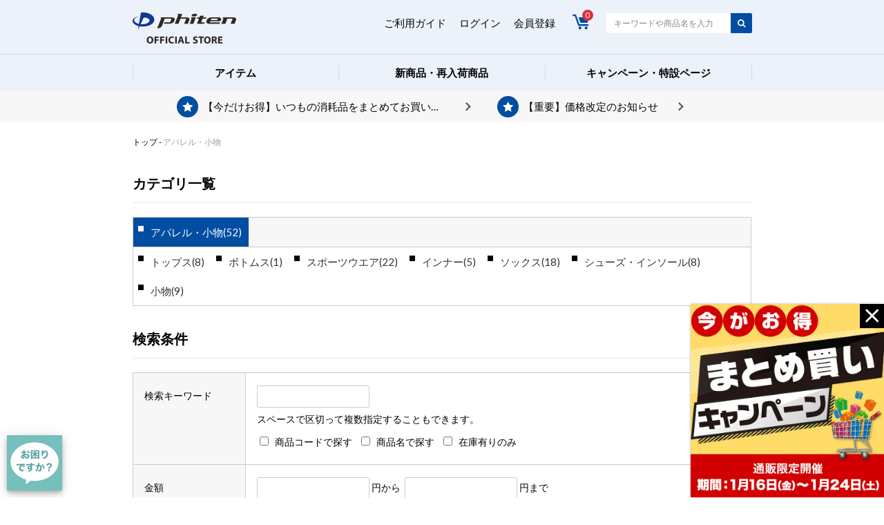

--- FILE ---
content_type: text/html;charset=utf-8
request_url: https://www.phiten-store.com/category/INDEX5/
body_size: 23014
content:
<!DOCTYPE html PUBLIC "-//W3C//DTD XHTML 1.0 Strict//EN" "http://www.w3.org/TR/xhtml1/DTD/xhtml1-strict.dtd">
<html xmlns="http://www.w3.org/1999/xhtml" xml:lang="ja" lang="ja">
<head>
<meta name="viewport" content="width=1000" />
<meta http-equiv="Content-Type" content="text/html; charset=utf-8" />
<meta http-equiv="Content-Style-Type" content="text/css" />
<meta http-equiv="Content-Script-Type" content="text/javascript" />
<meta name="format-detection" content="telephone=no" />
<title>アパレル・小物 | ファイテン公式通販サイト【ファイテンオフィシャルストア】</title>
<link href="/client_info/PHITEN/view/userweb/css/reset.css?timestamp=1767924743268" rel="stylesheet" type="text/css" />
<link href="/client_info/PHITEN/view/userweb/css/layout.css?timestamp=1767924743268" rel="stylesheet" type="text/css" />
<link href="/client_info/PHITEN/view/userweb/favicon.ico?timestamp=1767924743268" rel="shortcut icon" />
<script src="/client_info/PHITEN/view/userweb/js/ebisu_lib.js?timestamp=1767924743268" type="text/javascript" charset="utf-8"></script>
<script src="/client_info/PHITEN/view/userweb/js/ebisu.js?timestamp=1767924743268" type="text/javascript" charset="utf-8"></script>
<script type="text/javascript" src="https://ajax.googleapis.com/ajax/libs/jquery/3.3.1/jquery.min.js"></script>
<script src="/client_info/PHITEN/view/userweb/js/jquery.heightLine.js?timestamp=1767924743268" type="text/javascript" charset="utf-8"></script>
<script src="/client_info/PHITEN/view/userweb/js/script.js?timestamp=1767924743268" type="text/javascript" charset="utf-8"></script>
<script type="text/javascript">     
//非遷移型のウィッシュリスト投入処理を使用する際は必須のJSとなります。
eb$(function() {
	eb$('#itemListDetail .box').each(function(){
		
		var self = eb$(this);
		
		if(self.find(".wishStatus").hasClass("wished")) {
			self.find(".wishlistinserttag").hide();
			self.find(".wishlistdeletetag").show();							
		} else {
			self.find(".wishlistinserttag").show();
			self.find(".wishlistdeletetag").hide();																					
		}
	});
});	
</script>
<meta name="keywords" content="アパレル・小物" /><meta property="og:description" content="" /><meta property="og:title" content="アパレル・小物" /><meta property="og:type" content="article" /><meta property="og:url" content="https://www.phiten-store.com/category/INDEX5/" /><meta property="og:site_name" content="ファイテンオフィシャルストア" /><link rel="canonical" href="https://www.phiten-store.com/category/INDEX5/" /><script src="https://asset.c-rings.net/script/cr_effectLog-v21a.min.js" type="text/javascript"></script><script src="//www.c-rings.net/crj/cr_web_access-2.0.0.min.js" type="text/javascript"></script>
<script>
PAC_CR_WEBACCESS.Track("4c99342699f5d7a1975077bd790560cfd3e9b2ddbcfc96c7b6713a9378873728");
</script>
<!-- Google Tag Manager -->
<script>(function(w,d,s,l,i){w[l]=w[l]||[];w[l].push({'gtm.start':
new Date().getTime(),event:'gtm.js'});var f=d.getElementsByTagName(s)[0],
j=d.createElement(s),dl=l!='dataLayer'?'&l='+l:'';j.async=true;j.src=
'https://www.googletagmanager.com/gtm.js?id='+i+dl;f.parentNode.insertBefore(j,f);
})(window,document,'script','dataLayer','GTM-TWPXML6');</script>
<!-- End Google Tag Manager -->

<!-- Google タグ（Google Ads & GA4対応）-->
<script async src="https://www.googletagmanager.com/gtag/js?id=G-5L3H051W47"></script>
<script>
  window.dataLayer = window.dataLayer || [];
  function gtag(){dataLayer.push(arguments);}
  gtag('js', new Date());

  // GA4の設定 
  gtag('config', 'G-5L3H051W47');

  // Google広告の設定
  gtag('config', 'AW-1018408624');
</script>
</head>
<style>
  .sakebox , .sake_table , .sake_kanri{display: none;}
  </style>
<body><input id="cr_cvkey" type="hidden" value=""><!-- ↓scriptタグが動作しないブラウザ用GTM↓ -->
<!-- Google Tag Manager (noscript) -->
<noscript><iframe src="https://www.googletagmanager.com/ns.html?id=GTM-TWPXML6"
height="0" width="0" style="display:none;visibility:hidden"></iframe></noscript>
<!-- End Google Tag Manager (noscript) -->

	<script type="text/javascript">
	if (typeof Ebisu != "undefined") {
		Ebisu.isLocal = false;
		Ebisu.rootPath = 'https://www.phiten-store.com/';
	}
	</script>
	<script type="text/javascript">
<!--
// 
function nextItemListSelectCategory(selectInput) {
	document.location.href = selectInput.options[selectInput.selectedIndex].value;
}
//  
var beatedFlag = false;
function isUnbeaten() {
	if (beatedFlag) {
		return false;
	}
	beatedFlag = true;
	return true;
}
// 
function isUnbeatenSub() {
	if (beatedFlag) {
		return false;
	}
	return true;
}
// 
function isConfirmed() {
	return confirm('実行します。\nよろしいですか？');
}
// 
function next(request) {
	nextForm(null, null, null, request, null);
}
function nextKey(request, key) {
	nextForm(null, null, null, request, key);
}
function nextFormKey(form, request, key) {
	nextForm(form, null, null, request, key);
}
function nextAction(action, request) {
	nextForm(null, null, action, request, null);
}
function nextForm(form, target, action, request, key) {
	pos = -1;
	if (request != null) {
		pos = request.indexOf("download");
	}
	if (pos == -1 && action != null) {
		pos = action.indexOf("Menu001Logout");
	}
	if (pos == -1) {
		if (!isUnbeaten()) {
			alert('ただいまページを読み込んでおります。OKをクリック後、そのままの画面でしばらくお待ちください。');
			return;
		}
	}
	if (form == null) {
		form = document.forms[0];
	}
	var oldTarget = form.target;
	if (target) {
		alert(target);
		form.target = target;
	}
	var oldAction = form.action;
	if (action != null) {
		form.action = action;
	}
	if (request == null) {
		request = '';
	}
	if (key != null) {
		form.key.value = key;
	}
	if (form.request != null) {
		form.request.value = request;
	}

	beforeExecuteSubmitForm();
	
	form.submit();

	form.target = oldTarget;
	form.action = oldAction;
}

(function() {
	func = function() {beatedFlag = false;};
	//
	if(typeof window.addEventListener == 'function'){ 
		window.addEventListener('unload', func, false);
		window.addEventListener('pageshow', func, false);
		return true;
	}
})();

var beforeExecuteSubmitForm = function() {
	// 
};

//-->
</script>
	<script type="text/javascript">
<!--
function ebisu_dateFormat(controller) {
  var reg = /^(\d{4})\/?(\d{1,2})\/?(\d{1,2})?$/;
  var str = ebisu_trim(controller.value);
  if (reg.test(str)) {
    var a = reg.exec(str);
    controller.value = a[1] + ebisu_conv(a[2]) + ebisu_conv(a[3]);
  }
}
function ebisu_conv(s) {
  var ret = "";
  if (s == null) {
  } else if (s.length == 1) {
    ret = "/0" + s;
  } else if (s.length == 2) {
    ret = "/" + s;
  }
  return ret;
}
function ebisu_revert(controller) {
  var reg = /^\d{4}\/\d{2}(\/\d{2})?$/;
  if (reg.test(controller.value)) {
    controller.value = controller.value.replace(/\/+/g, "");
  }
}
function ebisu_trim(s) {
  return s.replace(/^\s*/, "").replace(/\s*$/, "");
}
function ebisu_cc(){
  var e = event.srcElement;
  var r = e.createTextRange();
  r.moveStart("character", e.value.length);
  r.collapse(true);
  r.select();
}
//-->
</script>
	
	<script type="text/javascript">
<!--
//
function showSubWindowActionRequest(action, request, width, height) {
	return showSubWindowActionRequestKey(action, request, null, width, height);
}
//
function showSubWindowActionRequestKey(action, request, key, width, height) {
	var pos = action.indexOf("?");
	var requestString = "";
	if (pos == -1) {
		requestString = "?request=";
	} else {
		requestString = "&request=";
	}
	requestString += request;
	if (key != null) {
		requestString += "&key=" + key;
	}
	return showSubWindow(action + requestString, width, height);
}
//
var ebisuSubWindow;
function showSubWindow(url, width, height) {
	if (ebisuSubWindow != null) {
		ebisuSubWindow.close();
	}
	ebisuSubWindow = showSubWindowPrivate(url, width, height, "ebisuSubWindow");
	if (ebisuSubWindow == null) {
		alert('ウィンドウのポップアップがブラウザによってブロックされました。誠に恐れ入りますが、直接ボタンをクリックするか、ブラウザのポップアップブロックの設定を調整してください。');
		return false;
	}
	ebisuSubWindow.focus();
	return ebisuSubWindow;
}
//
function showSubWindowPrivate(url, width, height, windowName) {
	//
	if (width == null) {
		width = 750;
	}
	if (height == null) {
		height = 650;
	}
	if (url.indexOf("http") != 0) {
		url = "http://www.phiten-store.com/" + url;
	}
	if (!isUnbeatenSub()) {
		alert("ただいまページを読み込んでおります。OKをクリック後、そのままの画面でしばらくお待ちください。");
	} else {
		return window.open(url, windowName, "width="+width+", height="+height+", toolbar=0, menubar=0, location=0, status=yes, scrollbars=yes");
	}
}

//
function closeAllSubwindow() {
	if (ebisuSubWindow != null && !ebisuSubWindow.closed ) {
		ebisuSubWindow.close();
	}
}
-->
</script>
	<script type="text/javascript">
<!--
function joinDate(idName, yearName, monthName, dayName) {
	if(yearName != null &&monthName != null && dayName != null){
		document.getElementById(idName).value = document.getElementById(yearName).value + '/' + document.getElementById(monthName).value + '/' +document.getElementById(dayName).value
	}
}
function yearFormat(yearName){
	var value = document.getElementById(yearName).value;
	if (!isNaN(value) && value.length == 1) value = '200' + value; if (!isNaN(value) && value.length == 2) value = '20' + value; if (!isNaN(value) && value.length == 3) value = '2' + value;
	document.getElementById(yearName).value = value;
}
//-->
</script>
	
	
	
	
	
	
	
	
	

<script type="text/javascript">
//<!--

// 
function change_order(order) {
	document.list_form.request.value = 'change_order';
	document.list_form.sort_order.value = order;
	sendAddHashRequest(eb$('form[name="list_form"]'));
}
// 
function change_detail_mode() {
	document.list_form.item_list_mode.value = '1';
	sendAddHashRequest(eb$('form[name="list_form"]'));
}
// 
function change_image_mode() {
	document.list_form.item_list_mode.value = '2';
	sendAddHashRequest(eb$('form[name="list_form"]'));
}
// 
function change_simple_mode() {
	document.list_form.item_list_mode.value = '0';
	sendAddHashRequest(eb$('form[name="list_form"]'));
}

// 
// 
function sendAddHashRequest(form){
	form = delankerparam(form);
	if (addInputBrowser() && location.hash != '') {
		var url = location.pathname;
		var param = form.serialize();
		if(param != ""){
			window.location.href = url +"?" + param + location.hash;
		}else{
			window.location.href = url + location.hash;
		}
	}else{
		// 
		form.submit();
	}
	return;
}

// 
// 
// 
function delankerparam(form){
	var elements = form.find('input:hidden');
	for (var i = 0; i < elements.length; i++) {
		if(elements[i].name == "ankerparams" && elements[i].value == ""){
			elements[i].parentNode.removeChild(elements[i]);
		}
	}
	return form;
}

// 
// 
function addInputBrowser(){
	var agent = window.navigator.userAgent.toLowerCase();
	if(agent.indexOf('msie') !== -1 ||
			(agent.indexOf('trident') !== -1)	||
			(agent.indexOf('edge') !== -1)){
		//
		return true;
	}
	return false;
}



// 
function change_search_max_row(req, value) {
	document.itemSearchMax_form.request.value = req;
	document.itemSearchMax_form.SEARCH_MAX_ROW_LIST.value = value;
	sendAddHashRequest(eb$('form[name="itemSearchMax_form"]'));
}

//
function execAjaxForItemList(url, execAjaxCallback) {
	eb$.ajax({type:"POST", url:url, cache:false, ifModified:false})
	.done(function(response, textStatus, jqXHR){
		execAjaxCallback(jqXHR);
	});
}
//
function putItemToWishListAfterAjaxCheck(paramUrl, itemCd, propcd, token, obj) {
	if (!isUnbeaten()) {
		alert('処理中です。');
		return;
	}
	var url = paramUrl + "?request=insert_wishlist&token=" + token + "&item_cd=" + itemCd;
	if (propcd != null && propcd != '' && propcd != undefined) {
		url = url + '-' + propcd;
	}
	execAjaxForItemList(url, function(jqXHR){
		var error = JSON.parse(jqXHR.responseText).ERROR;
		if (error != '' && error != undefined) {
			//  
			ajaxPutToWishListErrorAction(jqXHR, obj);
			beatedFlag = false;
		} else {
		//  
			ajaxPutToWishListSuccessAction(jqXHR, obj);
			if(typeof outputGtagInsertWishList !== 'undefined'){
				outputGtagInsertWishList(itemCd);
			}
			beatedFlag = false;
		}
	});
	return false;
};


//
function deleteItemToWishListAfterAjaxCheck(paramUrl, memberId, itemCd, token, obj) {
	if (!isUnbeaten()) {
		alert('処理中です。');
		return;
	}
	var url = paramUrl + "?request=delete_wishlist&token=" + token + "&ITEM_CD=" + itemCd + "&MEMBER_ID=" + memberId;
	execAjaxForItemList(url, function(jqXHR){
		var error = JSON.parse(jqXHR.responseText).ERROR;
		if (error != '' && error != undefined) {
			//  
			ajaxPutToWishListErrorAction(jqXHR, obj);
			beatedFlag = false;
		} else {
		//  
			ajaxPutToWishListSuccessAction(jqXHR, obj);
			beatedFlag = false;
		}
	});
	return false;
};


// 
function ajaxPutToWishListErrorAction(msg, obj) {
	var error = JSON.parse(msg.responseText).ERROR;
	alert(error);
}

// 
function ajaxPutToWishListSuccessAction(msg, obj) {
	var self = eb$(obj);
	var parent = eb$(obj).parent();
	if(parent.find(".wishStatus").hasClass("wished")) {
		parent.find('.wishlistMessage').hide();
		showPop(parent.find('.wishlistDelMessage'));
		parent.find(".wishStatus").removeClass("wished");
			parent.find(".wishlistdeletetag").hide();
			parent.find(".wishlistinserttag").show();
	} else {
		parent.find('.wishlistDelMessage').hide();
		showPop(parent.find('.wishlistMessage'));
		parent.find(".wishStatus").addClass("wished");
			parent.find(".wishlistinserttag").hide();
			parent.find(".wishlistdeletetag").show();
	}
	
}
-->
</script><script type="text/javascript">
//<!--

// 
var input_key_buffer = new Array();

// 
function putItemToCartAfterAjaxCheck(paramUrl, request, itemCd, obj, params, formName) {
	if (!KeyIsDown(32)) {
		if (!isUnbeaten()) {
			alert('処理中です。');
			return;
		}
	}
	param = getAjaxParamsForItemCheck(params, formName);
	paramInfo = "&item_cd=" + itemCd + param;
	if (!KeyIsDown(32)) {
		isAjaxCheckPossibleToPutToCart(paramUrl, paramInfo, request, itemCd, obj);
	} else {
		KeyIsDown(32) = true;
	}
	return false;
}
function getAjaxParamsForItemCheck(names, formName) {
	var rtn = "";
	if (names ==null || names == "") {
		return rtn;
	}
	var paramsNames = names.split(",");
	for (var i = 0; i < paramsNames.length; i++) {
		var element = document.getElementsByName("'" + formName + "'")[paramsNames[i]];
		var value = getOptionValue(element);
		rtn = rtn + "&" + paramsNames[i] + "=" + value;
	}
	return rtn;
}
function KeyIsDown(key_code){
	if(input_key_buffer[key_code])	{
		input_key_buffer[key_code] = false;
		return true;
	}
	return false;
}

// 
function execAjaxForPutToCart(url, data, putToCartCallback) {
	eb$.ajax({type: "POST", url: url, data:data, cache:false, ifModified:false})
	.done(function(response, textStatus, jqXHR){
		putToCartCallback(jqXHR);
	});
}

// 
function isAjaxCheckPossibleToPutToCart(paramUrl, paramInfo, request, itemCd, obj) {
	var url;
	if (paramUrl.indexOf("?") != -1) {
		url = paramUrl + "&request=" + request;
	} else {
		url = paramUrl + "?request=" + request;
	}
	execAjaxForPutToCart(url, "&response_type=json" + paramInfo, function(jqXHR){
		var error = JSON.parse(jqXHR.responseText).ERROR;
		if (error != '' && error != undefined) {
			// 
			ajaxPutToCartErrorAction(jqXHR, obj);
			beatedFlag = false;
		} else {
			// 
			ajaxPutToCartSuccessAction(jqXHR, obj);
			if(typeof outputGtagInsertCart !== 'undefined'){
				outputGtagInsertCart(itemCd);
			}
			if(typeof sendStaffStartTrackingRequest !== 'undefined') {
				sendStaffStartTrackingRequest(itemCd, paramInfo);
			}
			if (false){
				ajaxCartInfoUpdate();
			}
			beatedFlag = false;
		}
	});
}

// 
// 
function ajaxCartInfoUpdate(){
	// 
	var CLASS_NAME_LIST = [
			"cart_item_count",								// 
			"cart_amount_sum",								// 
			"cart_syokei",									// 
			"cart_syokei_hontai",							// 
			"cart_syokei_tax",								// 
			"cart_syokei_zeikomi",							// 
			"cart_before_teiki_discount_syokei_hontai",		// 
			"cart_before_teiki_discount_syokei_tax",		// 
			"cart_before_teiki_discount_syokei_zeikomi",	// 
			"cart_teiki_discount_syokei_hontai",			// 
			"cart_maker_syokei_hontai",						// 
			"cart_maker_syokei_tax",						// 
			"cart_maker_syokei_zeikomi",					// 
			"cart_add_point_sum",							// 
			"cart_item_code_list"							// 
	];
	var urlData = new Object();
	urlData["REQUEST"] = 'get_cart_info_data';
	
	// 
	var upNameList = "";
	// 
	var allElements = document.getElementsByTagName('*');
	// 
	for (var i in CLASS_NAME_LIST) {
		var className = CLASS_NAME_LIST[i];
		for (var n = 0; n < allElements.length; n++){
			if(allElements[n].className == className){
				if(upNameList != ""){
					upNameList += ",";
				}
				upNameList += className;
			}
		}
	}
	if(upNameList == ""){
		return;
	}
	urlData["UPDATE_NAME_LIST"] = upNameList;
	var url = 'https://www.phiten-store.com/ajax_get_cart_info.html';
	// 
	execAjaxForPutToCart(url, urlData, function(jqXHR){
		var error = JSON.parse(jqXHR.responseText).ERROR;
		if (error != '' && error != undefined) {
			// 
			var errorMessage = error + "\nカート投入前のカート情報を表示します。";
			alert(errorMessage);
			beatedFlag = false;
		} else {
			// 
			callBackCartInfoUpdate(JSON.parse(jqXHR.responseText));
			beatedFlag = false;
		}
	});
}

// 
function callBackCartInfoUpdate(res){
	// 
	var len = 0;
	for (key in res.SELECT_DATA) {
		  len++;
	}
	if(len == 0){
		return;
	}
	
	// 
	var allElements = document.getElementsByTagName('*');
	// 
	for(var i in res.SELECT_DATA){
		for(var key in res.SELECT_DATA[i]){
			for (var n = 0; n < allElements.length; n++){
				if (allElements[n].className == key){
					allElements[n].innerHTML = res.SELECT_DATA[i][key];
				}
			}
		}
	}
}

function getOptionValueSub(name, formName) {
	var element = document.getElementsByName("'" + formName + "'")[name];
	return getOptionValue(element);
}

function getOptionValue(element) {
	if (element != null) {
		if (element.type == 'select-one') {
			var i = element.selectedIndex;
			return element[i].value;
		}
		if (element.type == 'radio') {
			if (element.checked) {
				return element.value;
			}
		}
		if (element.type == 'text') {
			return element.value;
		}
		if (element.type == 'hidden') {
			return element.value;
		}
		if (element.length != null) {
			// 
			if (element[0].type == 'radio') {
				var N = element.length;
				for (var i = 0; i < N; i++) {
					if (element[i].checked) {
						return element[i].value;
					}
				}
			}
			if (element[0].type == 'checkbox') {
				var N = element.length;
				var str = '';
				for (var i = 0; i < N; i++) {
					if (element[i].checked) {
						if (str != '' && element[i].value != '') {
							str = str + ',';
						}
						str = str + element[i].value;
					}
				}
				return str;
			}
			if (element[0].type == 'hidden') {
				var N = element.length;
				var str = '';
				for (var i = 0; i < N; i++) {
					if (str != '' && element[i].value != '') {
						str = str + ',';
					}
					str = str + element[i].value;
				}
				return str;
			}
		}
	}
	return null;
}

-->
</script><form name="list_form" method="get"><input type="hidden" name="request" value="search" /><input type="hidden" name="sort_order" id="sort_order" value="1"/>
<input type="hidden" name="item_list_mode" id="item_list_mode" value="1"/>
<input type="hidden" name="SEARCH_MAX_ROW_LIST" id="SEARCH_MAX_ROW_LIST" value="20"/>
<input type="hidden" name="category_cd" id="category_cd" value="INDEX5"/>
</form><form name="itemSearchMax_form" method="get"><input type="hidden" name="request" value="search" /><input type="hidden" name="ankerparams" /><input type="hidden" name="sort_order" id="sort_order" value="1"/>
<input type="hidden" name="item_list_mode" id="item_list_mode" value="1"/>
<input type="hidden" name="SEARCH_MAX_ROW_LIST" id="SEARCH_MAX_ROW_LIST" value="20"/>
<input type="hidden" name="category_cd" id="category_cd" value="INDEX5"/>
</form>


<!-- このテンプレートのURLは右記になります。 ドメイン/item_list.html -->

<!--↓↓ Google Analytics4 イベント設定	↓↓-->
<form name='HIDDEN_DATA_FORM'><input type="hidden" name="ITEM_CD" value="1418AL934675"/><input type="hidden" name="ITEM_NAME" value="スポーツソックス 丸つま先 セミロング(2足組)"/><input type="hidden" name="ITEM_TEIKA" value="1600"/><input type="hidden" name="ITEM_CATEGORY" value="INDEX30:INDEX28:INDEX5:INDEX11:INDEX57"/><input type="hidden" name="ITEM_CD" value="1417AL934073"/><input type="hidden" name="ITEM_NAME" value="足王(ソッキング)5本指 メンズ"/><input type="hidden" name="ITEM_TEIKA" value="2000"/><input type="hidden" name="ITEM_CATEGORY" value="INDEX30:INDEX54:INDEX5:INDEX28:INDEX11:INDEX57"/><input type="hidden" name="ITEM_CD" value="3124JG573003"/><input type="hidden" name="ITEM_NAME" value="RAKUシャツ 半袖 無地"/><input type="hidden" name="ITEM_TEIKA" value="3000"/><input type="hidden" name="ITEM_CATEGORY" value="INDEX26:INDEX28:INDEX5:INDEX11:INDEX57"/><input type="hidden" name="ITEM_CD" value="3124JG575003"/><input type="hidden" name="ITEM_NAME" value="RAKUシャツ 半袖 ロゴ入り"/><input type="hidden" name="ITEM_TEIKA" value="3300"/><input type="hidden" name="ITEM_CATEGORY" value="INDEX26:INDEX28:INDEX5:INDEX11:INDEX57"/><input type="hidden" name="ITEM_CD" value="3124JG624003"/><input type="hidden" name="ITEM_NAME" value="RAKUシャツ 長袖"/><input type="hidden" name="ITEM_TEIKA" value="3700"/><input type="hidden" name="ITEM_CATEGORY" value="INDEX26:INDEX28:INDEX5:INDEX11:INDEX57"/><input type="hidden" name="ITEM_CD" value="5109JF111007"/><input type="hidden" name="ITEM_NAME" value="SPORTS SPATS 一分丈(吸汗速乾)"/><input type="hidden" name="ITEM_TEIKA" value="3800"/><input type="hidden" name="ITEM_CATEGORY" value="INDEX28:INDEX11:INDEX57"/><input type="hidden" name="ITEM_CD" value="5109JF580007"/><input type="hidden" name="ITEM_NAME" value="SPORTS SPATS クウォーター(吸汗速乾)"/><input type="hidden" name="ITEM_TEIKA" value="3800"/><input type="hidden" name="ITEM_CATEGORY" value="INDEX28:INDEX11:INDEX57"/><input type="hidden" name="ITEM_CD" value="1417AL933570"/><input type="hidden" name="ITEM_NAME" value="足王(ソッキング)5本指 レディース"/><input type="hidden" name="ITEM_TEIKA" value="2000"/><input type="hidden" name="ITEM_CATEGORY" value="INDEX30:INDEX54:INDEX5:INDEX28:INDEX11:INDEX57"/><input type="hidden" name="ITEM_CD" value="3124JG638004"/><input type="hidden" name="ITEM_NAME" value="SUBROSA×ファイテン スポーツ メンズ ハイネック 長袖"/><input type="hidden" name="ITEM_TEIKA" value="2530"/><input type="hidden" name="ITEM_CATEGORY" value="INDEX76:INDEX83:INDEX5:INDEX29:INDEX28:INDEX11:INDEX57"/><input type="hidden" name="ITEM_CD" value="3124JG639004"/><input type="hidden" name="ITEM_NAME" value="SUBROSA×ファイテン スポーツ レディース ハーフブラ"/><input type="hidden" name="ITEM_TEIKA" value="2350"/><input type="hidden" name="ITEM_CATEGORY" value="INDEX76:INDEX83:INDEX5:INDEX29:INDEX28:INDEX11:INDEX57"/><input type="hidden" name="ITEM_CD" value="1413AL907170"/><input type="hidden" name="ITEM_NAME" value="スポーツソックス 丸つま先 アンクル(2足組)"/><input type="hidden" name="ITEM_TEIKA" value="1300"/><input type="hidden" name="ITEM_CATEGORY" value="INDEX30:INDEX28:INDEX5:INDEX11:INDEX57"/><input type="hidden" name="ITEM_CD" value="1424AL944970"/><input type="hidden" name="ITEM_NAME" value="スポーツソックス 5本指 セミロング(2足組)"/><input type="hidden" name="ITEM_TEIKA" value="1800"/><input type="hidden" name="ITEM_CATEGORY" value="INDEX30:INDEX28:INDEX5:INDEX11:INDEX57"/><input type="hidden" name="ITEM_CD" value="0420TI463003"/><input type="hidden" name="ITEM_NAME" value="インソール フラットタイプ メタックス"/><input type="hidden" name="ITEM_TEIKA" value="2200"/><input type="hidden" name="ITEM_CATEGORY" value="INDEX31:INDEX5:INDEX11:INDEX57"/><input type="hidden" name="ITEM_CD" value="0425RM616001"/><input type="hidden" name="ITEM_NAME" value="freeasy レッグウォーマー"/><input type="hidden" name="ITEM_TEIKA" value="6000"/><input type="hidden" name="ITEM_CATEGORY" value="INDEX58:INDEX75:INDEX5:INDEX32:INDEX11:INDEX56"/><input type="hidden" name="ITEM_CD" value="0425RM617001"/><input type="hidden" name="ITEM_NAME" value="freeasy 腹巻パンツ 3分丈"/><input type="hidden" name="ITEM_TEIKA" value="6400"/><input type="hidden" name="ITEM_CATEGORY" value="INDEX58:INDEX75:INDEX5:INDEX29:INDEX11:INDEX56"/><input type="hidden" name="ITEM_CD" value="0425RM618001"/><input type="hidden" name="ITEM_NAME" value="ネックウォーマー"/><input type="hidden" name="ITEM_TEIKA" value="5400"/><input type="hidden" name="ITEM_CATEGORY" value="INDEX5:INDEX32:INDEX11:INDEX56"/><input type="hidden" name="ITEM_CD" value="0425RM619015"/><input type="hidden" name="ITEM_NAME" value="はらまき"/><input type="hidden" name="ITEM_TEIKA" value="4700"/><input type="hidden" name="ITEM_CATEGORY" value="INDEX5:INDEX32:INDEX11:INDEX56"/><input type="hidden" name="ITEM_CD" value="0420TI464003"/><input type="hidden" name="ITEM_NAME" value="インソール カップタイプ メタックス"/><input type="hidden" name="ITEM_TEIKA" value="2500"/><input type="hidden" name="ITEM_CATEGORY" value="INDEX31:INDEX5"/><input type="hidden" name="ITEM_CD" value="1409VW441106"/><input type="hidden" name="ITEM_NAME" value="Tiソックス(Ti+Ag) つま先オープン"/><input type="hidden" name="ITEM_TEIKA" value="2000"/><input type="hidden" name="ITEM_CATEGORY" value="INDEX30:INDEX5"/><input type="hidden" name="ITEM_CD" value="1417AL932570"/><input type="hidden" name="ITEM_NAME" value="足王(ソッキング) 丸つま先タイプ レディース"/><input type="hidden" name="ITEM_TEIKA" value="1800"/><input type="hidden" name="ITEM_CATEGORY" value="INDEX30:INDEX54:INDEX5:INDEX28"/></form>
<!--↑↑ Google Analytics4 イベント設定	↑↑-->



<!-- CR_WEBACCESS_SendValue2 -->
<script type="text/javascript">
var member_data = {
"member_id": "",
"sex": "",
"birth": ""
}
</script>

<script type="text/javascript">
    $('input:hidden[id="cr_cvkey"]').val(member_data.member_id);
</script>
<!-- / CR_WEBACCESS_SendValue2 -->

<!-- smartphone -->

<!-- / smartphone -->
<script src="https://cdnjs.cloudflare.com/ajax/libs/jquery-cookie/1.4.1/jquery.cookie.min.js"></script>	
<script type="text/javascript">
    eb$(function(){
        eb$(".overlay").show();
        eb$.cookie('btnFlg') == 'on'?eb$(".overlay").hide():eb$(".overlay").show();
        eb$(".btn_area button").click(function(){
            eb$(".overlay").fadeOut();
            eb$.cookie('btnFlg', 'on', { expires: 30,path: '/' }); //cookieの保存
        });
    });
</script>
	
<!-- header -->
<header>
	<div class="w897">
		<div class="clearfix">
			<h1><a href="https://www.phiten-store.com/"><img src="/client_info/PHITEN/view/userweb/img/common/header/logo.png?timestamp=1767924743268" width="150" height="" alt="ファイテンオフィシャルストア" /></a></h1>
			<div class="innerBox">
				<ul id="login">
					<li><p><a href="/ext/guide.html" target="_top">ご利用ガイド</a></p></li>
					<li><p><a href="https://www.phiten-store.com/login.html" target="_top">ログイン</a></p></li>
					<li><p><a href="https://www.phiten-store.com/member_regist_new.html" target="_top">会員登録</a></p></li>
				</ul>
				
				<div class="cart">
					<div class="inner">
						<a href="https://www.phiten-store.com/cart_index.html" target="_top">
							<p><img src="/client_info/PHITEN/view/userweb/img/common/header/cart.png?timestamp=1767924743268" width="30" alt="カート" /></p>
							<div class="quantity">
								<p>0</p>
							</div>
						</a>
					</div>
				</div>
				<div class="searchBox">
					<form action="https://www.phiten-store.com/item_list.html" method="get" name="keyword_search_form"><input name="siborikomi_clear" value="1" type="hidden" />
						<input name="keyword" id="form" value="" placeholder="キーワードや商品名を入力" class="form" type="text" />
						<input type="submit" class="button positive small" value="検索" />
					</form>
				</div>	
			</div>
		</div>
	</div>
	<div class="under">
		<div class="w897 clearfix">
			<p class="menu addMenu"><a href="javascript:void(0)">アイテム</a></p>
				<div class="itemMenu" style="display: none;">
					<div class="w897">
						<div class="box">
							<p class="category"><a href="/category/INDEX1/" target="_top">ネックレス<span>[RAKUWA]</span></a></p>
							<p class="img"><a href="/category/INDEX1/" target="_top"><img src="/client_info/PHITEN/view/userweb/img/common/header/item_menu01.png?timestamp=1767924743268" width="120" alt=" " /></a></p>
							<ul>
								<li>
									<p><a href="https://www.phiten-store.com/category/INDEX14/">
										磁気ネックレス
									</a></p>
								</li><li>
									<p><a href="https://www.phiten-store.com/category/INDEX17/">
										メタックス
									</a></p>
								</li><li>
									<p><a href="https://www.phiten-store.com/category/INDEX15/">
										シリコーン
									</a></p>
								</li><li>
									<p><a href="https://www.phiten-store.com/category/INDEX16/">
										チタン・水晶
									</a></p>
								</li><li>
									<p><a href="https://www.phiten-store.com/category/INDEX18/">
										その他
									</a></p>
								</li>
							</ul>
						</div>
						<div class="box">
							<p class="category"><a href="/category/INDEX3/" target="_top">ボディケア</a></p>
							<p class="img"><a href="/category/INDEX3/" target="_top"><img src="/client_info/PHITEN/view/userweb/img/common/header/item_menu02.png?timestamp=1767924743268" width="120" alt=" " /></a></p>
							<ul>
								<li>
									<p><a href="https://www.phiten-store.com/category/INDEX19/">
										貼るボディケア
									</a></p>
								</li><li>
									<p><a href="https://www.phiten-store.com/category/INDEX20/">
										塗るボディケア
									</a></p>
								</li>
							</ul>
						</div>
						<div class="box">
							<p class="category"><a href="/category/INDEX4/" target="_top">サポーター</a></p>
							<p class="img"><a href="/category/INDEX4/" target="_top"><img src="/client_info/PHITEN/view/userweb/img/common/header/item_menu03.png?timestamp=1767924743268" width="120" alt=" " /></a></p>
							<ul>
								<li>
									<p><a href="https://www.phiten-store.com/category/INDEX21/">
										腰用
									</a></p>
								</li><li>
									<p><a href="https://www.phiten-store.com/category/INDEX22/">
										足用（ひざ・足首etc.）
									</a></p>
								</li><li>
									<p><a href="https://www.phiten-store.com/category/INDEX23/">
										腕用（ひじ・手首etc.）
									</a></p>
								</li><li>
									<p><a href="https://www.phiten-store.com/category/INDEX24/">
										ファイテンサポーター
									</a></p>
								</li><li>
									<p><a href="https://www.phiten-store.com/category/INDEX25/">
										スポーツサポーター
									</a></p>
								</li>
							</ul>
						</div>
						<div class="box">
							<p class="category"><a href="/category/INDEX5/" target="_top">アパレル・小物</a></p>
							<p class="img"><a href="/category/INDEX5/" target="_top"><img src="/client_info/PHITEN/view/userweb/img/common/header/item_menu04.png?timestamp=1767924743268" width="120" alt=" " /></a></p>
							<ul>
								<li>
									<p><a href="https://www.phiten-store.com/category/INDEX26/">
										トップス
									</a></p>
								</li><li>
									<p><a href="https://www.phiten-store.com/category/INDEX27/">
										ボトムス
									</a></p>
								</li><li>
									<p><a href="https://www.phiten-store.com/category/INDEX28/">
										スポーツウエア
									</a></p>
								</li><li>
									<p><a href="https://www.phiten-store.com/category/INDEX29/">
										インナー
									</a></p>
								</li><li>
									<p><a href="https://www.phiten-store.com/category/INDEX30/">
										ソックス
									</a></p>
								</li><li>
									<p><a href="https://www.phiten-store.com/category/INDEX31/">
										シューズ・インソール
									</a></p>
								</li><li>
									<p><a href="https://www.phiten-store.com/category/INDEX32/">
										小物
									</a></p>
								</li>
							</ul>
							<!-- <p class="category"><a href="/category/INDEX4/" target="_top">アパレル・小物</a></p>
							<p class="img"><a href="" target="_top"><img src="../img/common/header/item_menu04.png" width="120" alt=" " /></a></p>
							<ul>
							<ul m:id='common.LOOP_SUB_CATEGORY' m:category_cd='INDEX4'>
								<li><p><a href="" target="_top">トップス</a></p></li>
								<li><p><a href="" target="_top">ボトムス</a></p></li>
								<li><p><a href="" target="_top">スポーツウエア</a></p></li>
								<li><p><a href="" target="_top">インナー</a></p></li>
								<li><p><a href="" target="_top">ソックス</a></p></li>
								<li><p><a href="" target="_top">シューズ・インソール</a></p></li>
								<li><p><a href="" target="_top">小物</a></p></li>
							</ul> -->
						</div>
						<div class="lastBox">
							<!--<p class="category"><a href="/category/INDEX16/" target="_top">新商品・再入荷</a></p>-->
							<ul>
							<!-- <ul m:id='common.LOOP_TOP_CATEGORY'> -->
							<!-- <ul m:id='common.LOOP_SUB_CATEGORY' m:category_cd='INDEX16'> -->
								<!-- <li m:id='common.IF_TOP_CATEGORY_SELECTED' m:NOT=""><p><a m:id='common.TOP_CATEGORY_LINK_TAG' href="" target="_top"><span m:id='common.TOP_CATEGORY_NAME_HERE'>カテゴリ名</span></a></p></li>-->
								<li><p><a href="/category/INDEX2/" target="_top">ブレス・アンクレット</a></p></li>
								<li><p><a href="/category/INDEX6/" target="_top">寝具</a></p></li>
								<li><p><a href="/category/INDEX7/" target="_top">スキンケア</a></p></li>
								<li><p><a href="/category/INDEX8/" target="_top">ヘアケア・生活雑貨</a></p></li>
								<li><p><a href="/category/INDEX9/" target="_top">健康食品・ドリンク</a></p></li>
								<li><p><a href="/category/INDEX10/" target="_top">健康家電</a></p></li>
								<li><p><a href="/category/INDEX59/" target="_top">定期購入</a></p></li>
								<!--<li><p><a href="/category/INDEX60/" target="_top">蔵出し</a></p></li>-->
								<li><p><a href="/category/INDEX58/" target="_top">特設ページ</a></p></li>

							</ul>

							

<div id="campaignBnr" class="header">
	<p><a href="https://www.phiten-store.com/topics_detail.html?info_id=10401"><img src="/client_info/PHITEN/infoimage/matomebuy_2026_730_310.jpg" /></a></p><p><a href="https://www.phiten-store.com/topics_detail.html?info_id=10335"><img src="/client_info/PHITEN/infoimage/solarch_cp202601_730_310.jpg" /></a></p>
</div>


						</div>
						<div class="head_close"><p class="menu addMenu"><a href="javascript:void(0)">とじる</a></p></div>
					</div>
				</div>
			<p class="menu"><a href="/category/INDEX11/" target="_top">新商品・再入荷商品</a></p>
			<p class="menu"><a href="/category/INDEX58/" target="_top">キャンペーン・特設ページ</a></p>
			
		</div>
	</div>
</header>
<div id="header_clone"></div>



<div id="campaignBlock">
<div class="wrapper">
<span>
	<span>
		<span><div class="innerBox"><p><a href="https://www.phiten-store.com/ext/cp/2026/matomebuy.html">【今だけお得】いつもの消耗品をまとめてお買い物♪</a></p></div></span>
	</span><span>
		<span><div class="innerBox"><p><a href="https://www.phiten-store.com/topics_detail.html?info_id=10434">【重要】価格改定のお知らせ</a></p></div></span>
	</span>
</span>
		</div></div>


<!-- breadcrumbs  -->
<div id="breadcrumbs" class="w896">
	<p>
		<a href="https://www.phiten-store.com/">トップ</a> 
		<span>
			<span>
				<span class="arrow">-</span> 
				
				<span>
					アパレル・小物
				</span>
			</span>
		</span>
	</p>
</div>


<!-- =============================================================================== -->
<!-- ==================メインコンテンツ ================================================== -->
<!-- =============================================================================== -->
<div id="itemList" class="detail w896"> 

<!-- itemListCategory -->
<div id="itemListCategory">
	<div>
		<h2 id="under_title">カテゴリ一覧</h2>
		<!-- 大カテゴリ一覧 -->
		<ul class="clearfix">
			<li>
				
				<span> </span>
			</li><li>
				
				<span> </span>
			</li><li>
				
				<span> </span>
			</li><li>
				
				<span> </span>
			</li><li>
				<span>
					<a href="https://www.phiten-store.com/category/INDEX5/" class="select">
						アパレル・小物(52)
					</a>
				</span>
				
			</li><li>
				
				<span> </span>
			</li><li>
				
				<span> </span>
			</li><li>
				
				<span> </span>
			</li><li>
				
				<span> </span>
			</li><li>
				
				<span> </span>
			</li><li>
				
				<span> </span>
			</li><li>
				
				<span> </span>
			</li><li>
				
				<span> </span>
			</li><li>
				
				<span> </span>
			</li><li>
				
				<span> </span>
			</li><li>
				
				<span> </span>
			</li>
		</ul>
		<!-- ======================以下はSELECT方式の場合====================== / -->
		<!--
		<select m:id='common.CATEGORY_SELECT_TAG' size="1" style="width:80%;">
			<option m:id='common.ITEM_CATEGORY_SELECTED_OPTION_TAG' m:NOT="">選択しない</option>
			<option m:id='common.LOOP_ITEM_CATEGORY_SELECT_OPTION'>
				<span m:id='common.ITEM_CATEGORY_NAME_HERE'>大カテゴリ</span>
				<span m:id='common.ITEM_CATEGORY_ITEM_COUNT_HERE'>(15)</span>
			</option>
		</select>
		 -->
	</div>
	<div id="sub">
		<!-- 中カテゴリ一覧 -->
		<ul class="clearfix">
			<li>
				
				<span>
					<a href="https://www.phiten-store.com/category/INDEX26/">
						トップス(8)
					</a>
				</span>
			</li><li>
				
				<span>
					<a href="https://www.phiten-store.com/category/INDEX27/">
						ボトムス(1)
					</a>
				</span>
			</li><li>
				
				<span>
					<a href="https://www.phiten-store.com/category/INDEX28/">
						スポーツウエア(22)
					</a>
				</span>
			</li><li>
				
				<span>
					<a href="https://www.phiten-store.com/category/INDEX29/">
						インナー(5)
					</a>
				</span>
			</li><li>
				
				<span>
					<a href="https://www.phiten-store.com/category/INDEX30/">
						ソックス(18)
					</a>
				</span>
			</li><li>
				
				<span>
					<a href="https://www.phiten-store.com/category/INDEX31/">
						シューズ・インソール(8)
					</a>
				</span>
			</li><li>
				
				<span>
					<a href="https://www.phiten-store.com/category/INDEX32/">
						小物(9)
					</a>
				</span>
			</li>
		</ul>
		<!-- ======================以下はSELECT方式の場合====================== / -->
		<!--
		<select m:id='common.CATEGORY_SELECT_TAG' size="1" style="width:80%;">
			<option m:id='common.ITEM_CATEGORY_SELECTED_OPTION_TAG'>選択しない</option>
			<option m:id='common.LOOP_ITEM_CATEGORY_SELECT_OPTION'>
				<span m:id='common.ITEM_CATEGORY_NAME_HERE'>大カテゴリ</span>
				<span m:id='common.ITEM_CATEGORY_ITEM_COUNT_HERE'>(15)</span>
			</option>
		</select>
		 -->
	</div>
	
	
</div>
<!-- / itemListCategory -->


<!-- 絞り込みカテゴリー / -->

<!-- / 絞り込みカテゴリー -->


<!-- category_html -->
<div id="category_html">
	
	
	
</div>
<!-- / category_html -->


<!-- search_condition -->
<div id="itemListCategory">
	<h2 id="under_title">検索条件</h2>
	<form name="siborikomi_form" action="https://www.phiten-store.com/category/INDEX5/" method="get"><input type="hidden" name="request" value="siborikomi_search" /><input type="hidden" name="sort_order" value="1" /><input type="hidden" name="item_list_mode" value="1" /><input type="hidden" name="SEARCH_MAX_ROW_LIST" value="20" /><input type="hidden" name="category_cd" value="INDEX5" />
	<table summary="検索条件" width="100%" cellspacing="0" cellpadding="0">
		<tr>
			<th class="title" width="163">検索キーワード</th>
			<td>
				<input type="text" name="keyword" id="keyword" value="" size="40" maxlength="100" style=" ime-mode:active;"/><br />スペースで区切って複数指定することもできます。<br />
				<input name="keyword_condition" value="ITEM.ITEM_CD" type="checkbox" id="KEYWORD_CONDITION_ITEM_CD" />&nbsp;
				<label for="KEYWORD_CONDITION_ITEM_CD">商品コードで探す</label>
				&nbsp;&nbsp;<input name="keyword_condition" value="ITEM.ITEM_NAME" type="checkbox" id="KEYWORD_CONDITION_ITEM_NAME" />&nbsp;
				<label for="KEYWORD_CONDITION_ITEM_NAME">商品名で探す</label>
				&nbsp;&nbsp;<input name="keyword_condition" value="ITEM.ZAIKO_TOTAL" type="checkbox" id="KEYWORD_CONDITION_ZAIKO" />&nbsp;
				<label for="KEYWORD_CONDITION_ZAIKO">在庫有りのみ</label>
			</td>
		</tr>
		<tr>
			<th class="title">金額</th>
			<td>
				<input type="text" name="minPrice" id="minPrice" value="" size="9" maxlength="12" style=" ime-mode:disabled;"/>&nbsp;円から&nbsp;
				<input type="text" name="maxPrice" id="maxPrice" value="" size="9" maxlength="12" style=" ime-mode:disabled;"/>&nbsp;円まで
			</td>
		</tr>
	</table>
    <div class="buttonarea">
			<input type="submit" value="検索" class="button positive medium" />
			<a href="https://www.phiten-store.com/category/INDEX5/?siborikomi_clear=1" class="button negative medium">クリア</a>
    </div>
	</form>
</div>
<!-- / search_condition -->

<!-- list -->
<div id="list"> 
	<h2 id="under_title">詳細一覧</h2>
	
	

<!-- error -->

<!-- / error -->



 
	
	<div>
		<ul>
			<li><a title="写真・説明付きの詳細一覧を表示します" class="detail select">詳細一覧を表示</a></li>
			<li><a href="JavaScript:change_image_mode()" title="写真データの一覧を表示します" class="image">画像一覧を表示</a></li>
			<li><a href="JavaScript:change_simple_mode()" title="写真なしの簡易一覧を表示します" class="simple">簡易一覧を表示</a></li>
		</ul>
		<div class="pageguide">1 ～ 20 件目を表示しています。（全52件）</div>
		<div class="rearrange">
			並べ替え<select name="sort_order" id="sort_order"   onchange="JavaScript:change_order(this.value)"><option value="1" selected="selected">新着順</option><option value="2">金額の低い順</option><option value="3">金額の高い順</option><option value="4">名前順</option></select>
		</div> 
		<!-- ======================ページナビゲーションを個別に記述する場合====================== / -->
			<div class="pagelink">
				
				<span>＜ 前へ　</span>
				<span>
					
					<span>
						<span class="current">
							1
						</span>
						
					</span>
				</span><span>
					
					<span>
						
						<span>
							<a href="https://www.phiten-store.com/category/INDEX5/?SEARCH_MAX_ROW_LIST=20&amp;item_list_mode=1&amp;sort_order=1&amp;request=page&amp;next_page=2">2</a>
						</span>
					</span>
				</span><span>
					<span>
						
						<span>
							<a href="https://www.phiten-store.com/category/INDEX5/?SEARCH_MAX_ROW_LIST=20&amp;item_list_mode=1&amp;sort_order=1&amp;request=page&amp;next_page=3">3</a> 
						</span>
					</span>
					
				</span>
				<span>　<a href="https://www.phiten-store.com/category/INDEX5/?SEARCH_MAX_ROW_LIST=20&amp;item_list_mode=1&amp;sort_order=1&amp;request=page&amp;next_page=2">次へ ＞</a></span>
				
			</div>
		<!-- / ======================ページナビゲーションを個別に記述する場合====================== -->
	</div>


<!-- itemListDetail -->
	<div id="itemListDetail">
		<div class="box">
			<div class="item_cd" style="display:none">1418AL934675</div>
			<div class="img_box">
				<span>
					<a href="https://www.phiten-store.com/category/INDEX5/1418AL934675.html">
						<img src="/client_info/PHITEN/itemimage/1418AL934675/1418AL934675_01_2022.jpg" alt="スポーツソックス 丸つま先 セミロング(2足組)" class="img" />
					</a>
				</span>
				
			</div>
			<!--  -->
			<div class="text">
				<!-- <p class="sale_date">
					発売日：
					<span m:id="IF_SALE_DATE">
						<span m:id="SALE_START_YEAR_HERE">2014</span>年
						<span m:id="SALE_START_MONTH_HERE">11</span>月
						<span m:id="SALE_START_DAY_HERE">11</span>日
						<span m:id="SALE_START_HOUR_HERE">11</span>:<span m:id="SALE_START_MINUTE_HERE">11</span>
					</span>
					<span m:id="IF_SALE_DATE" m:NOT="">不明</span>
				</p> -->				
				<h3>
					<span><a href="https://www.phiten-store.com/category/INDEX5/1418AL934675.html">スポーツソックス 丸つま先 セミロング(2足組)</a></span>
					
					<!--<span m:id="IF_SHORT" class="item_short item_icon">品薄</span>
					<span m:id="IF_SOLDOUT" class="item_soldout item_icon">品切</span>
					<span m:id="IF_NEW" class="item_new item_icon">NEW</span>
					<span m:id="IF_BEFORE" class="item_before item_icon">COMING SOON</span>
					<span m:id="IF_DOWNLOAD" class="item_download item_icon">ダウンロード商品</span>
					<span m:id="IF_YOYAKU" class="item_yoyaku item_icon">予約商品</span>
					<span m:id="IF_DISCOUNT" class="item_discount item_icon">会員割引あり</span>
					<span m:id="IF_TIMESALE_KAKAKU" class="item_timesale item_icon">タイムセール中</span>
					<span m:id="IF_TEIKI_TOGETHER_OK" class="item_teiki_together item_icon">定期にまとめて注文可能</span>
					<span m:id="IF_ITEM_VOLUME_DISCOUNT" class="item_volume_discount item_icon">ボリュームディスカウントあり</span>-->
 
 
 
 
 
				</h3>		
				
				
				<p class="price">





                                      <span class="teika">
                                        <span>
                                          
                                          <span>
                                            1,760円
                                          </span>
                                          <!--(本体価格：<span m:id='TEIKA_PRICE_HERE' m:tax='hontai'>9,505円</span>, 消費税：<span m:id='TEIKA_PRICE_HERE' m:tax='tax'>475円</span>)-->
                                        </span>
                                        
                                      </span>




					
					
					
					<!-- <span m:id='IF_ITEM_MEMBER_RANK_TEIKA_HIGHEST' class="other">
						[会員ランク価格：<span m:id='ITEM_MEMBER_RANK_TEIKA_HIGHEST_HERE' m:tax='zeikomi'>9,980円</span>]
					</span> -->
					
					<!----<span m:id='IF_FIRST_TEIKI_DISCOUNT'>
						開始：<span m:id='TEIKI_DISCOUNT_NUMBER_FROM_HERE'>1</span>
						終了：<span m:id='TEIKI_DISCOUNT_NUMBER_TO_HERE'>2</span>
						<span m:id='IF_FIRST_TEIKI_AFTER_DISCOUNT_PRICE'>
							適用後の価格：<span m:id='FIRST_TEIKI_AFTER_DISCOUNT_PRICE_HERE' >900円</span>
						</span>
						<span m:id='IF_FIRST_TEIKI_DISCOUNT_PRICE'>
							適用額：<span m:id='FIRST_TEIKI_DISCOUNT_PRICE_HERE'>450円</span>
						</span>
						<span m:id='IF_FIRST_TEIKI_DISCOUNT_RATE'>
							適用率：<span m:id='FIRST_TEIKI_DISCOUNT_RATE_HERE'>50%</span>
						</span>
					</span>------>
				</p>
				
				<!--<p class="price" m:id='IF_MINIMUM_AMOUNT'>最低購入数：<span m:id='MINIMUM_AMOUNT_HERE'>1個</span></p>-->
				<div class="explanation1"><font size="3"><b>こだわり機能でスポーツを快適に！お買い得な同色2足組</b></font><br>
どんなスポーツにも使えるシンプルな無地ソックス。足裏アーチサポート機能＆パイル編みによる衝撃吸収設計で運動時の負担を軽減。メッシュ構造により通気性を確保し、いつでも快適な履きごこち。<br>
使いやすいセミロング丈。<br><br>
スポーツソックスシリーズはこちら≫<br>
○<a href="https://www.phiten-store.com/item/1413AL907170.html">丸つま先 アンクル ≫</a><br>
○<a href="https://www.phiten-store.com/item/1413AL907673.html">丸つま先 ロング ≫</a><br>

○<a href="https://www.phiten-store.com/item/1424AL944970.html">5本指 セミロング≫</a></div>
				<div class="button_area clearfix">
					
					
					<p class="property">
						商品詳細画面でカラー,サイズを選択してください。
					</p>
			
					<!-- カート画面に遷移せずポップアップを使用する場合
					<span m:id='IF_PUT_TO_CART'>
						<span class="cartSubmitButton">
							<input m:id='PUT_TO_CART_AFTER_AJAX_CHECK_BUTTON_TAG' type="submit" value="カートに入れる" class="button positive small" />
							<div class="cartMessage">
								<p class="title">カートに追加されました。</p>
								<p class="link"><a href="cart_index.html" class="button positive small">カートを見る</a></p>
								<p class="mainclose" onclick="eb$(this).parent().stop();eb$(this).parent().fadeOut();">閉じる</p>
								<p class="close" onclick="eb$(this).parent().stop();eb$(this).parent().fadeOut();"><img src="images/button_close_mark.png" width="16" height="16" alt="閉じる" /></p>
							</div>
						</span>
					</span>
					<p m:id='IF_ITEM_PROPERTY' class="property">
						商品詳細画面で<span m:id='ITEM_PROPERTY_NAME_HERE'>サイズ</span>を選択してください。
					</p>
					-->
					<!-- お気に入りリスト画面に遷移せずポップアップを使用する場合（無属性） 
					<div m:id='IF_ITEM_PROPERTY' m:NOT="">
						<div class="wishlistSubmitButton">
							<span m:id="IF_ALREADY_REGISTERED_WISHLIST" m:NOT=""><span class="wishStatus"></span></span>
							<span m:id="IF_ALREADY_REGISTERED_WISHLIST"><span class="wishStatus wished"></span></span>
							<div class="wishlistinserttag"><a m:id='PUT_TO_WISHLIST_AFTER_AJAX_CHECK_BUTTON_TAG' href="javascript:void(0);" class="button normal small">お気に入りに追加</a></div>
							<div class="wishlistdeletetag"><a m:id='DELETE_WISHLIST_AFTER_AJAX_CHECK_BUTTON_TAG' href="javascript:void(0);" class="button normal small">お気に入りから削除</a></div>
							<div class="wishlistMessage">
								<p class="title">お気に入りに登録しました。</p>
								<p class="link">
								<a href="wishlist.html">お気に入りリストを見る</a>
								</p>
								<p class="mainclose" onclick="eb$(this).parent().stop();eb$(this).parent().fadeOut();">閉じる</p>
								<p class="close" onclick="eb$(this).parent().stop();eb$(this).parent().fadeOut();"><img src="images/button_close_mark.png" width="16" height="16" alt="閉じる" /></p>
							</div>
							<div class="wishlistDelMessage">
								<p class="title">お気に入りから削除しました。</p>
								<p class="mainclose" onclick="eb$(this).parent().stop();eb$(this).parent().fadeOut();">閉じる</p>
								<p class="close" onclick="eb$(this).parent().stop();eb$(this).parent().fadeOut();"><img src="images/button_close_mark.png" width="16" height="16" alt="閉じる" /></p>
							</div>
						</div>
					</div>
					 -->
				</div>
			</div>
		</div><div class="box">
			<div class="item_cd" style="display:none">1417AL934073</div>
			<div class="img_box">
				<span>
					<a href="https://www.phiten-store.com/category/INDEX5/1417AL934073.html">
						<img src="/client_info/PHITEN/itemimage/1417AL934073/1425AL947773_01.jpg" alt="足王(ソッキング)5本指 メンズ" class="img" />
					</a>
				</span>
				
			</div>
			<!--  -->
			<div class="text">
				<!-- <p class="sale_date">
					発売日：
					<span m:id="IF_SALE_DATE">
						<span m:id="SALE_START_YEAR_HERE">2014</span>年
						<span m:id="SALE_START_MONTH_HERE">11</span>月
						<span m:id="SALE_START_DAY_HERE">11</span>日
						<span m:id="SALE_START_HOUR_HERE">11</span>:<span m:id="SALE_START_MINUTE_HERE">11</span>
					</span>
					<span m:id="IF_SALE_DATE" m:NOT="">不明</span>
				</p> -->				
				<h3>
					<span><a href="https://www.phiten-store.com/category/INDEX5/1417AL934073.html">足王(ソッキング)5本指 メンズ</a></span>
					
					<!--<span m:id="IF_SHORT" class="item_short item_icon">品薄</span>
					<span m:id="IF_SOLDOUT" class="item_soldout item_icon">品切</span>
					<span m:id="IF_NEW" class="item_new item_icon">NEW</span>
					<span m:id="IF_BEFORE" class="item_before item_icon">COMING SOON</span>
					<span m:id="IF_DOWNLOAD" class="item_download item_icon">ダウンロード商品</span>
					<span m:id="IF_YOYAKU" class="item_yoyaku item_icon">予約商品</span>
					<span m:id="IF_DISCOUNT" class="item_discount item_icon">会員割引あり</span>
					<span m:id="IF_TIMESALE_KAKAKU" class="item_timesale item_icon">タイムセール中</span>
					<span m:id="IF_TEIKI_TOGETHER_OK" class="item_teiki_together item_icon">定期にまとめて注文可能</span>
					<span m:id="IF_ITEM_VOLUME_DISCOUNT" class="item_volume_discount item_icon">ボリュームディスカウントあり</span>-->
 
 
 <span class="item_icon">メール便</span>
 
 
				</h3>		
				
				
				<p class="price">





                                      <span class="teika">
                                        <span>
                                          
                                          <span>
                                            2,200円
                                          </span>
                                          <!--(本体価格：<span m:id='TEIKA_PRICE_HERE' m:tax='hontai'>9,505円</span>, 消費税：<span m:id='TEIKA_PRICE_HERE' m:tax='tax'>475円</span>)-->
                                        </span>
                                        
                                      </span>




					
					
					
					<!-- <span m:id='IF_ITEM_MEMBER_RANK_TEIKA_HIGHEST' class="other">
						[会員ランク価格：<span m:id='ITEM_MEMBER_RANK_TEIKA_HIGHEST_HERE' m:tax='zeikomi'>9,980円</span>]
					</span> -->
					
					<!----<span m:id='IF_FIRST_TEIKI_DISCOUNT'>
						開始：<span m:id='TEIKI_DISCOUNT_NUMBER_FROM_HERE'>1</span>
						終了：<span m:id='TEIKI_DISCOUNT_NUMBER_TO_HERE'>2</span>
						<span m:id='IF_FIRST_TEIKI_AFTER_DISCOUNT_PRICE'>
							適用後の価格：<span m:id='FIRST_TEIKI_AFTER_DISCOUNT_PRICE_HERE' >900円</span>
						</span>
						<span m:id='IF_FIRST_TEIKI_DISCOUNT_PRICE'>
							適用額：<span m:id='FIRST_TEIKI_DISCOUNT_PRICE_HERE'>450円</span>
						</span>
						<span m:id='IF_FIRST_TEIKI_DISCOUNT_RATE'>
							適用率：<span m:id='FIRST_TEIKI_DISCOUNT_RATE_HERE'>50%</span>
						</span>
					</span>------>
				</p>
				
				<!--<p class="price" m:id='IF_MINIMUM_AMOUNT'>最低購入数：<span m:id='MINIMUM_AMOUNT_HERE'>1個</span></p>-->
				<div class="explanation1"><font size="3"><b>足の負担を軽減し、スポーツをケアする「スポーツ専用ソックス」</b></font><br>
しっかり踏ん張れる5本指タイプ。快適なスポーツを支える5つの機能を搭載し、ありとあらゆるスポーツに適応。ソックス全体に機能糸を採用することで吸水速乾性に加え抗菌防臭機能をプラス。<br>
足の各部位に生じる様々なトラブルに対処するために素材や縫製にとことんこだわりました。カラーリングも鮮やかで、スポーツウエアとの相性も◎です！<br>
<br>
○<a href="https://www.phiten-store.com/item/1417AL933073.html">丸つま先タイプ メンズはこちら≫</a><br>
○<a href="/category/INDEX54/">その他の足王(ソッキング)シリーズはこちら≫</a><br></div>
				<div class="button_area clearfix">
					
					
					<p class="property">
						商品詳細画面でカラー,サイズを選択してください。
					</p>
			
					<!-- カート画面に遷移せずポップアップを使用する場合
					<span m:id='IF_PUT_TO_CART'>
						<span class="cartSubmitButton">
							<input m:id='PUT_TO_CART_AFTER_AJAX_CHECK_BUTTON_TAG' type="submit" value="カートに入れる" class="button positive small" />
							<div class="cartMessage">
								<p class="title">カートに追加されました。</p>
								<p class="link"><a href="cart_index.html" class="button positive small">カートを見る</a></p>
								<p class="mainclose" onclick="eb$(this).parent().stop();eb$(this).parent().fadeOut();">閉じる</p>
								<p class="close" onclick="eb$(this).parent().stop();eb$(this).parent().fadeOut();"><img src="images/button_close_mark.png" width="16" height="16" alt="閉じる" /></p>
							</div>
						</span>
					</span>
					<p m:id='IF_ITEM_PROPERTY' class="property">
						商品詳細画面で<span m:id='ITEM_PROPERTY_NAME_HERE'>サイズ</span>を選択してください。
					</p>
					-->
					<!-- お気に入りリスト画面に遷移せずポップアップを使用する場合（無属性） 
					<div m:id='IF_ITEM_PROPERTY' m:NOT="">
						<div class="wishlistSubmitButton">
							<span m:id="IF_ALREADY_REGISTERED_WISHLIST" m:NOT=""><span class="wishStatus"></span></span>
							<span m:id="IF_ALREADY_REGISTERED_WISHLIST"><span class="wishStatus wished"></span></span>
							<div class="wishlistinserttag"><a m:id='PUT_TO_WISHLIST_AFTER_AJAX_CHECK_BUTTON_TAG' href="javascript:void(0);" class="button normal small">お気に入りに追加</a></div>
							<div class="wishlistdeletetag"><a m:id='DELETE_WISHLIST_AFTER_AJAX_CHECK_BUTTON_TAG' href="javascript:void(0);" class="button normal small">お気に入りから削除</a></div>
							<div class="wishlistMessage">
								<p class="title">お気に入りに登録しました。</p>
								<p class="link">
								<a href="wishlist.html">お気に入りリストを見る</a>
								</p>
								<p class="mainclose" onclick="eb$(this).parent().stop();eb$(this).parent().fadeOut();">閉じる</p>
								<p class="close" onclick="eb$(this).parent().stop();eb$(this).parent().fadeOut();"><img src="images/button_close_mark.png" width="16" height="16" alt="閉じる" /></p>
							</div>
							<div class="wishlistDelMessage">
								<p class="title">お気に入りから削除しました。</p>
								<p class="mainclose" onclick="eb$(this).parent().stop();eb$(this).parent().fadeOut();">閉じる</p>
								<p class="close" onclick="eb$(this).parent().stop();eb$(this).parent().fadeOut();"><img src="images/button_close_mark.png" width="16" height="16" alt="閉じる" /></p>
							</div>
						</div>
					</div>
					 -->
				</div>
			</div>
		</div><div class="box">
			<div class="item_cd" style="display:none">3124JG573003</div>
			<div class="img_box">
				<span>
					<a href="https://www.phiten-store.com/category/INDEX5/3124JG573003.html">
						<img src="/client_info/PHITEN/itemimage/3124JG573003/3124JG573003_01.jpg" alt="RAKUシャツ 半袖 無地" class="img" />
					</a>
				</span>
				
			</div>
			<!--  -->
			<div class="text">
				<!-- <p class="sale_date">
					発売日：
					<span m:id="IF_SALE_DATE">
						<span m:id="SALE_START_YEAR_HERE">2014</span>年
						<span m:id="SALE_START_MONTH_HERE">11</span>月
						<span m:id="SALE_START_DAY_HERE">11</span>日
						<span m:id="SALE_START_HOUR_HERE">11</span>:<span m:id="SALE_START_MINUTE_HERE">11</span>
					</span>
					<span m:id="IF_SALE_DATE" m:NOT="">不明</span>
				</p> -->				
				<h3>
					<span><a href="https://www.phiten-store.com/category/INDEX5/3124JG573003.html">RAKUシャツ 半袖 無地</a></span>
					
					<!--<span m:id="IF_SHORT" class="item_short item_icon">品薄</span>
					<span m:id="IF_SOLDOUT" class="item_soldout item_icon">品切</span>
					<span m:id="IF_NEW" class="item_new item_icon">NEW</span>
					<span m:id="IF_BEFORE" class="item_before item_icon">COMING SOON</span>
					<span m:id="IF_DOWNLOAD" class="item_download item_icon">ダウンロード商品</span>
					<span m:id="IF_YOYAKU" class="item_yoyaku item_icon">予約商品</span>
					<span m:id="IF_DISCOUNT" class="item_discount item_icon">会員割引あり</span>
					<span m:id="IF_TIMESALE_KAKAKU" class="item_timesale item_icon">タイムセール中</span>
					<span m:id="IF_TEIKI_TOGETHER_OK" class="item_teiki_together item_icon">定期にまとめて注文可能</span>
					<span m:id="IF_ITEM_VOLUME_DISCOUNT" class="item_volume_discount item_icon">ボリュームディスカウントあり</span>-->
 
 
 <span class="item_icon">メール便</span>
 
 
				</h3>		
				<div class="appeal">
					
					<p><font color="#FF0000">【お知らせ】価格改定に伴い、2/27(金) 11:59に一時販売停止となります。3/2(月)0:00より新価格にて再開いたします。</font></p>
				</div>
				
				<p class="price">





                                      <span class="teika">
                                        <span>
                                          
                                          <span>
                                            3,300円
                                          </span>
                                          <!--(本体価格：<span m:id='TEIKA_PRICE_HERE' m:tax='hontai'>9,505円</span>, 消費税：<span m:id='TEIKA_PRICE_HERE' m:tax='tax'>475円</span>)-->
                                        </span>
                                        
                                      </span>




					
					
					
					<!-- <span m:id='IF_ITEM_MEMBER_RANK_TEIKA_HIGHEST' class="other">
						[会員ランク価格：<span m:id='ITEM_MEMBER_RANK_TEIKA_HIGHEST_HERE' m:tax='zeikomi'>9,980円</span>]
					</span> -->
					
					<!----<span m:id='IF_FIRST_TEIKI_DISCOUNT'>
						開始：<span m:id='TEIKI_DISCOUNT_NUMBER_FROM_HERE'>1</span>
						終了：<span m:id='TEIKI_DISCOUNT_NUMBER_TO_HERE'>2</span>
						<span m:id='IF_FIRST_TEIKI_AFTER_DISCOUNT_PRICE'>
							適用後の価格：<span m:id='FIRST_TEIKI_AFTER_DISCOUNT_PRICE_HERE' >900円</span>
						</span>
						<span m:id='IF_FIRST_TEIKI_DISCOUNT_PRICE'>
							適用額：<span m:id='FIRST_TEIKI_DISCOUNT_PRICE_HERE'>450円</span>
						</span>
						<span m:id='IF_FIRST_TEIKI_DISCOUNT_RATE'>
							適用率：<span m:id='FIRST_TEIKI_DISCOUNT_RATE_HERE'>50%</span>
						</span>
					</span>------>
				</p>
				
				<!--<p class="price" m:id='IF_MINIMUM_AMOUNT'>最低購入数：<span m:id='MINIMUM_AMOUNT_HERE'>1個</span></p>-->
				<div class="explanation1"><font color="#333333" size="3"><b>スポーツに最適な吸汗速乾！汗をかいてもサラッと快適な着ごこち</b></font><br>
カラーバリエーションが豊富なシンプルTシャツ。吸い取った汗を素早く外部へ放出し、優れた速乾性で洗濯後も短時間で乾きます。生地の内側全体と脇下をメッシュ生地にすることでムレにくく、肌ばなれの良さで汗のベタつき感を軽減。タイトでスポーツに適したJASPO規格サイズを採用。<br>
部屋着やパジャマ、仕事着のインナーとしても人気のアイテム。<br>
<font color="#FF0000">※ユニセックスタイプとなります。<br>※ゆったりと着用されたい方は1サイズ大きめがオススメです。</font>
<br><br>
○<a href="/item/3124JG575003.html">ロゴ入りタイプの半袖Tシャツはこちら≫</a><br>
○<a href="/item/3124JG611003.html">直営店限定デザインはこちら≫</a><br>
<!--○<a href="/item/3120JG353003.html">長袖タイプはこちら≫</a><br>--></div>
				<div class="button_area clearfix">
					
					
					<p class="property">
						商品詳細画面でカラー,サイズを選択してください。
					</p>
			
					<!-- カート画面に遷移せずポップアップを使用する場合
					<span m:id='IF_PUT_TO_CART'>
						<span class="cartSubmitButton">
							<input m:id='PUT_TO_CART_AFTER_AJAX_CHECK_BUTTON_TAG' type="submit" value="カートに入れる" class="button positive small" />
							<div class="cartMessage">
								<p class="title">カートに追加されました。</p>
								<p class="link"><a href="cart_index.html" class="button positive small">カートを見る</a></p>
								<p class="mainclose" onclick="eb$(this).parent().stop();eb$(this).parent().fadeOut();">閉じる</p>
								<p class="close" onclick="eb$(this).parent().stop();eb$(this).parent().fadeOut();"><img src="images/button_close_mark.png" width="16" height="16" alt="閉じる" /></p>
							</div>
						</span>
					</span>
					<p m:id='IF_ITEM_PROPERTY' class="property">
						商品詳細画面で<span m:id='ITEM_PROPERTY_NAME_HERE'>サイズ</span>を選択してください。
					</p>
					-->
					<!-- お気に入りリスト画面に遷移せずポップアップを使用する場合（無属性） 
					<div m:id='IF_ITEM_PROPERTY' m:NOT="">
						<div class="wishlistSubmitButton">
							<span m:id="IF_ALREADY_REGISTERED_WISHLIST" m:NOT=""><span class="wishStatus"></span></span>
							<span m:id="IF_ALREADY_REGISTERED_WISHLIST"><span class="wishStatus wished"></span></span>
							<div class="wishlistinserttag"><a m:id='PUT_TO_WISHLIST_AFTER_AJAX_CHECK_BUTTON_TAG' href="javascript:void(0);" class="button normal small">お気に入りに追加</a></div>
							<div class="wishlistdeletetag"><a m:id='DELETE_WISHLIST_AFTER_AJAX_CHECK_BUTTON_TAG' href="javascript:void(0);" class="button normal small">お気に入りから削除</a></div>
							<div class="wishlistMessage">
								<p class="title">お気に入りに登録しました。</p>
								<p class="link">
								<a href="wishlist.html">お気に入りリストを見る</a>
								</p>
								<p class="mainclose" onclick="eb$(this).parent().stop();eb$(this).parent().fadeOut();">閉じる</p>
								<p class="close" onclick="eb$(this).parent().stop();eb$(this).parent().fadeOut();"><img src="images/button_close_mark.png" width="16" height="16" alt="閉じる" /></p>
							</div>
							<div class="wishlistDelMessage">
								<p class="title">お気に入りから削除しました。</p>
								<p class="mainclose" onclick="eb$(this).parent().stop();eb$(this).parent().fadeOut();">閉じる</p>
								<p class="close" onclick="eb$(this).parent().stop();eb$(this).parent().fadeOut();"><img src="images/button_close_mark.png" width="16" height="16" alt="閉じる" /></p>
							</div>
						</div>
					</div>
					 -->
				</div>
			</div>
		</div><div class="box">
			<div class="item_cd" style="display:none">3124JG575003</div>
			<div class="img_box">
				<span>
					<a href="https://www.phiten-store.com/category/INDEX5/3124JG575003.html">
						<img src="/client_info/PHITEN/itemimage/3124JG575003/3124JG575003_01.jpg" alt="RAKUシャツ 半袖 ロゴ入り" class="img" />
					</a>
				</span>
				
			</div>
			<!--  -->
			<div class="text">
				<!-- <p class="sale_date">
					発売日：
					<span m:id="IF_SALE_DATE">
						<span m:id="SALE_START_YEAR_HERE">2014</span>年
						<span m:id="SALE_START_MONTH_HERE">11</span>月
						<span m:id="SALE_START_DAY_HERE">11</span>日
						<span m:id="SALE_START_HOUR_HERE">11</span>:<span m:id="SALE_START_MINUTE_HERE">11</span>
					</span>
					<span m:id="IF_SALE_DATE" m:NOT="">不明</span>
				</p> -->				
				<h3>
					<span><a href="https://www.phiten-store.com/category/INDEX5/3124JG575003.html">RAKUシャツ 半袖 ロゴ入り</a></span>
					
					<!--<span m:id="IF_SHORT" class="item_short item_icon">品薄</span>
					<span m:id="IF_SOLDOUT" class="item_soldout item_icon">品切</span>
					<span m:id="IF_NEW" class="item_new item_icon">NEW</span>
					<span m:id="IF_BEFORE" class="item_before item_icon">COMING SOON</span>
					<span m:id="IF_DOWNLOAD" class="item_download item_icon">ダウンロード商品</span>
					<span m:id="IF_YOYAKU" class="item_yoyaku item_icon">予約商品</span>
					<span m:id="IF_DISCOUNT" class="item_discount item_icon">会員割引あり</span>
					<span m:id="IF_TIMESALE_KAKAKU" class="item_timesale item_icon">タイムセール中</span>
					<span m:id="IF_TEIKI_TOGETHER_OK" class="item_teiki_together item_icon">定期にまとめて注文可能</span>
					<span m:id="IF_ITEM_VOLUME_DISCOUNT" class="item_volume_discount item_icon">ボリュームディスカウントあり</span>-->
 
 
 <span class="item_icon">メール便</span>
 
 
				</h3>		
				<div class="appeal">
					
					<p><font color="#FF0000">【お知らせ】価格改定に伴い、2/27(金) 11:59に一時販売停止となります。3/2(月)0:00より新価格にて再開いたします。</font></p>
				</div>
				
				<p class="price">





                                      <span class="teika">
                                        <span>
                                          
                                          <span>
                                            3,630円
                                          </span>
                                          <!--(本体価格：<span m:id='TEIKA_PRICE_HERE' m:tax='hontai'>9,505円</span>, 消費税：<span m:id='TEIKA_PRICE_HERE' m:tax='tax'>475円</span>)-->
                                        </span>
                                        
                                      </span>




					
					
					
					<!-- <span m:id='IF_ITEM_MEMBER_RANK_TEIKA_HIGHEST' class="other">
						[会員ランク価格：<span m:id='ITEM_MEMBER_RANK_TEIKA_HIGHEST_HERE' m:tax='zeikomi'>9,980円</span>]
					</span> -->
					
					<!----<span m:id='IF_FIRST_TEIKI_DISCOUNT'>
						開始：<span m:id='TEIKI_DISCOUNT_NUMBER_FROM_HERE'>1</span>
						終了：<span m:id='TEIKI_DISCOUNT_NUMBER_TO_HERE'>2</span>
						<span m:id='IF_FIRST_TEIKI_AFTER_DISCOUNT_PRICE'>
							適用後の価格：<span m:id='FIRST_TEIKI_AFTER_DISCOUNT_PRICE_HERE' >900円</span>
						</span>
						<span m:id='IF_FIRST_TEIKI_DISCOUNT_PRICE'>
							適用額：<span m:id='FIRST_TEIKI_DISCOUNT_PRICE_HERE'>450円</span>
						</span>
						<span m:id='IF_FIRST_TEIKI_DISCOUNT_RATE'>
							適用率：<span m:id='FIRST_TEIKI_DISCOUNT_RATE_HERE'>50%</span>
						</span>
					</span>------>
				</p>
				
				<!--<p class="price" m:id='IF_MINIMUM_AMOUNT'>最低購入数：<span m:id='MINIMUM_AMOUNT_HERE'>1個</span></p>-->
				<div class="explanation1"><font color="#333333" size="3"><b>スポーツに最適な吸汗速乾！汗をかいてもサラッと快適な着ごこち</b></font><br>
カラーバリエーションが豊富なロゴTシャツ。吸い取った汗を素早く外部へ放出し、優れた速乾性で洗濯後も短時間で乾きます。生地の内側全体と脇下をメッシュ生地にすることでムレにくく、肌ばなれの良さで汗のベタつき感を軽減。タイトでスポーツに適したJASPO規格サイズを採用。<br>
部屋着やパジャマとしても人気のアイテム。<br>
<font color="#FF0000">※ユニセックスタイプとなります。<br>※ゆったりと着用されたい方は1サイズ大きめがオススメです。</font>
<br><br>
○<a href="/item/3124JG573003.html">無地タイプの半袖Tシャツはこちら≫</a><br>
○<a href="/item/3124JG611003.html">直営店限定デザインはこちら≫</a><br>
<!--○<a href="/item/3120JG353003.html">長袖タイプはこちら≫</a><br>--></div>
				<div class="button_area clearfix">
					
					
					<p class="property">
						商品詳細画面でカラー,サイズを選択してください。
					</p>
			
					<!-- カート画面に遷移せずポップアップを使用する場合
					<span m:id='IF_PUT_TO_CART'>
						<span class="cartSubmitButton">
							<input m:id='PUT_TO_CART_AFTER_AJAX_CHECK_BUTTON_TAG' type="submit" value="カートに入れる" class="button positive small" />
							<div class="cartMessage">
								<p class="title">カートに追加されました。</p>
								<p class="link"><a href="cart_index.html" class="button positive small">カートを見る</a></p>
								<p class="mainclose" onclick="eb$(this).parent().stop();eb$(this).parent().fadeOut();">閉じる</p>
								<p class="close" onclick="eb$(this).parent().stop();eb$(this).parent().fadeOut();"><img src="images/button_close_mark.png" width="16" height="16" alt="閉じる" /></p>
							</div>
						</span>
					</span>
					<p m:id='IF_ITEM_PROPERTY' class="property">
						商品詳細画面で<span m:id='ITEM_PROPERTY_NAME_HERE'>サイズ</span>を選択してください。
					</p>
					-->
					<!-- お気に入りリスト画面に遷移せずポップアップを使用する場合（無属性） 
					<div m:id='IF_ITEM_PROPERTY' m:NOT="">
						<div class="wishlistSubmitButton">
							<span m:id="IF_ALREADY_REGISTERED_WISHLIST" m:NOT=""><span class="wishStatus"></span></span>
							<span m:id="IF_ALREADY_REGISTERED_WISHLIST"><span class="wishStatus wished"></span></span>
							<div class="wishlistinserttag"><a m:id='PUT_TO_WISHLIST_AFTER_AJAX_CHECK_BUTTON_TAG' href="javascript:void(0);" class="button normal small">お気に入りに追加</a></div>
							<div class="wishlistdeletetag"><a m:id='DELETE_WISHLIST_AFTER_AJAX_CHECK_BUTTON_TAG' href="javascript:void(0);" class="button normal small">お気に入りから削除</a></div>
							<div class="wishlistMessage">
								<p class="title">お気に入りに登録しました。</p>
								<p class="link">
								<a href="wishlist.html">お気に入りリストを見る</a>
								</p>
								<p class="mainclose" onclick="eb$(this).parent().stop();eb$(this).parent().fadeOut();">閉じる</p>
								<p class="close" onclick="eb$(this).parent().stop();eb$(this).parent().fadeOut();"><img src="images/button_close_mark.png" width="16" height="16" alt="閉じる" /></p>
							</div>
							<div class="wishlistDelMessage">
								<p class="title">お気に入りから削除しました。</p>
								<p class="mainclose" onclick="eb$(this).parent().stop();eb$(this).parent().fadeOut();">閉じる</p>
								<p class="close" onclick="eb$(this).parent().stop();eb$(this).parent().fadeOut();"><img src="images/button_close_mark.png" width="16" height="16" alt="閉じる" /></p>
							</div>
						</div>
					</div>
					 -->
				</div>
			</div>
		</div><div class="box">
			<div class="item_cd" style="display:none">3124JG624003</div>
			<div class="img_box">
				<span>
					<a href="https://www.phiten-store.com/category/INDEX5/3124JG624003.html">
						<img src="/client_info/PHITEN/itemimage/3124JG624003/3124JG624003_01.jpg" alt="RAKUシャツ 長袖" class="img" />
					</a>
				</span>
				
			</div>
			<!--  -->
			<div class="text">
				<!-- <p class="sale_date">
					発売日：
					<span m:id="IF_SALE_DATE">
						<span m:id="SALE_START_YEAR_HERE">2014</span>年
						<span m:id="SALE_START_MONTH_HERE">11</span>月
						<span m:id="SALE_START_DAY_HERE">11</span>日
						<span m:id="SALE_START_HOUR_HERE">11</span>:<span m:id="SALE_START_MINUTE_HERE">11</span>
					</span>
					<span m:id="IF_SALE_DATE" m:NOT="">不明</span>
				</p> -->				
				<h3>
					<span><a href="https://www.phiten-store.com/category/INDEX5/3124JG624003.html">RAKUシャツ 長袖</a></span>
					
					<!--<span m:id="IF_SHORT" class="item_short item_icon">品薄</span>
					<span m:id="IF_SOLDOUT" class="item_soldout item_icon">品切</span>
					<span m:id="IF_NEW" class="item_new item_icon">NEW</span>
					<span m:id="IF_BEFORE" class="item_before item_icon">COMING SOON</span>
					<span m:id="IF_DOWNLOAD" class="item_download item_icon">ダウンロード商品</span>
					<span m:id="IF_YOYAKU" class="item_yoyaku item_icon">予約商品</span>
					<span m:id="IF_DISCOUNT" class="item_discount item_icon">会員割引あり</span>
					<span m:id="IF_TIMESALE_KAKAKU" class="item_timesale item_icon">タイムセール中</span>
					<span m:id="IF_TEIKI_TOGETHER_OK" class="item_teiki_together item_icon">定期にまとめて注文可能</span>
					<span m:id="IF_ITEM_VOLUME_DISCOUNT" class="item_volume_discount item_icon">ボリュームディスカウントあり</span>-->
 
 
 
 
 
				</h3>		
				<div class="appeal">
					
					<p><font color="#FF0000">【お知らせ】価格改定に伴い、2/27(金) 11:59に一時販売停止となります。3/2(月)0:00より新価格にて再開いたします。</font></p>
				</div>
				
				<p class="price">





                                      <span class="teika">
                                        <span>
                                          <span class="free_teika">
                                            4,070～4,400円（税込）
                                          </span>
                                          
                                          <!--(本体価格：<span m:id='TEIKA_PRICE_HERE' m:tax='hontai'>9,505円</span>, 消費税：<span m:id='TEIKA_PRICE_HERE' m:tax='tax'>475円</span>)-->
                                        </span>
                                        
                                      </span>




					
					
					
					<!-- <span m:id='IF_ITEM_MEMBER_RANK_TEIKA_HIGHEST' class="other">
						[会員ランク価格：<span m:id='ITEM_MEMBER_RANK_TEIKA_HIGHEST_HERE' m:tax='zeikomi'>9,980円</span>]
					</span> -->
					
					<!----<span m:id='IF_FIRST_TEIKI_DISCOUNT'>
						開始：<span m:id='TEIKI_DISCOUNT_NUMBER_FROM_HERE'>1</span>
						終了：<span m:id='TEIKI_DISCOUNT_NUMBER_TO_HERE'>2</span>
						<span m:id='IF_FIRST_TEIKI_AFTER_DISCOUNT_PRICE'>
							適用後の価格：<span m:id='FIRST_TEIKI_AFTER_DISCOUNT_PRICE_HERE' >900円</span>
						</span>
						<span m:id='IF_FIRST_TEIKI_DISCOUNT_PRICE'>
							適用額：<span m:id='FIRST_TEIKI_DISCOUNT_PRICE_HERE'>450円</span>
						</span>
						<span m:id='IF_FIRST_TEIKI_DISCOUNT_RATE'>
							適用率：<span m:id='FIRST_TEIKI_DISCOUNT_RATE_HERE'>50%</span>
						</span>
					</span>------>
				</p>
				
				<!--<p class="price" m:id='IF_MINIMUM_AMOUNT'>最低購入数：<span m:id='MINIMUM_AMOUNT_HERE'>1個</span></p>-->
				<div class="explanation1"><font color="#333333" size="3"><b>スポーツに最適な吸汗速乾！汗をかいてもサラッと快適な着ごこち</b></font><br>
吸い取った汗を素早く外部へ放出し、優れた速乾性で洗濯後も短時間で乾きます。生地の内側全体と脇下をメッシュ生地にすることでムレにくく、肌ばなれの良さで汗のベタつき感を軽減。タイトでスポーツに適したJASPO規格サイズを採用。<br>
部屋着やパジャマとしても人気のアイテム。<br>
<font color="#FF0000">※ユニセックスタイプとなります。<br>※ゆったりと着用されたい方は1サイズ大きめがオススメです。</font>
<br><br>
○<a href="/item/3124JG575003.html">ロゴタイプの半袖Tシャツはこちら≫</a><br>
○<a href="/item/3124JG573003.html">無地タイプの半袖Tシャツはこちら≫</a><br>
○<a href="/item/3124JG611003.html">直営店限定デザインはこちら≫</a><br></div>
				<div class="button_area clearfix">
					
					
					<p class="property">
						商品詳細画面でカラー,サイズを選択してください。
					</p>
			
					<!-- カート画面に遷移せずポップアップを使用する場合
					<span m:id='IF_PUT_TO_CART'>
						<span class="cartSubmitButton">
							<input m:id='PUT_TO_CART_AFTER_AJAX_CHECK_BUTTON_TAG' type="submit" value="カートに入れる" class="button positive small" />
							<div class="cartMessage">
								<p class="title">カートに追加されました。</p>
								<p class="link"><a href="cart_index.html" class="button positive small">カートを見る</a></p>
								<p class="mainclose" onclick="eb$(this).parent().stop();eb$(this).parent().fadeOut();">閉じる</p>
								<p class="close" onclick="eb$(this).parent().stop();eb$(this).parent().fadeOut();"><img src="images/button_close_mark.png" width="16" height="16" alt="閉じる" /></p>
							</div>
						</span>
					</span>
					<p m:id='IF_ITEM_PROPERTY' class="property">
						商品詳細画面で<span m:id='ITEM_PROPERTY_NAME_HERE'>サイズ</span>を選択してください。
					</p>
					-->
					<!-- お気に入りリスト画面に遷移せずポップアップを使用する場合（無属性） 
					<div m:id='IF_ITEM_PROPERTY' m:NOT="">
						<div class="wishlistSubmitButton">
							<span m:id="IF_ALREADY_REGISTERED_WISHLIST" m:NOT=""><span class="wishStatus"></span></span>
							<span m:id="IF_ALREADY_REGISTERED_WISHLIST"><span class="wishStatus wished"></span></span>
							<div class="wishlistinserttag"><a m:id='PUT_TO_WISHLIST_AFTER_AJAX_CHECK_BUTTON_TAG' href="javascript:void(0);" class="button normal small">お気に入りに追加</a></div>
							<div class="wishlistdeletetag"><a m:id='DELETE_WISHLIST_AFTER_AJAX_CHECK_BUTTON_TAG' href="javascript:void(0);" class="button normal small">お気に入りから削除</a></div>
							<div class="wishlistMessage">
								<p class="title">お気に入りに登録しました。</p>
								<p class="link">
								<a href="wishlist.html">お気に入りリストを見る</a>
								</p>
								<p class="mainclose" onclick="eb$(this).parent().stop();eb$(this).parent().fadeOut();">閉じる</p>
								<p class="close" onclick="eb$(this).parent().stop();eb$(this).parent().fadeOut();"><img src="images/button_close_mark.png" width="16" height="16" alt="閉じる" /></p>
							</div>
							<div class="wishlistDelMessage">
								<p class="title">お気に入りから削除しました。</p>
								<p class="mainclose" onclick="eb$(this).parent().stop();eb$(this).parent().fadeOut();">閉じる</p>
								<p class="close" onclick="eb$(this).parent().stop();eb$(this).parent().fadeOut();"><img src="images/button_close_mark.png" width="16" height="16" alt="閉じる" /></p>
							</div>
						</div>
					</div>
					 -->
				</div>
			</div>
		</div><div class="box">
			<div class="item_cd" style="display:none">5109JF111007</div>
			<div class="img_box">
				<span>
					<a href="https://www.phiten-store.com/category/INDEX5/5109JF111007.html">
						<img src="/client_info/PHITEN/itemimage/5109JF111007/5109JF111007_01.jpg" alt="SPORTS SPATS 一分丈(吸汗速乾)" class="img" />
					</a>
				</span>
				
			</div>
			<!--  -->
			<div class="text">
				<!-- <p class="sale_date">
					発売日：
					<span m:id="IF_SALE_DATE">
						<span m:id="SALE_START_YEAR_HERE">2014</span>年
						<span m:id="SALE_START_MONTH_HERE">11</span>月
						<span m:id="SALE_START_DAY_HERE">11</span>日
						<span m:id="SALE_START_HOUR_HERE">11</span>:<span m:id="SALE_START_MINUTE_HERE">11</span>
					</span>
					<span m:id="IF_SALE_DATE" m:NOT="">不明</span>
				</p> -->				
				<h3>
					<span><a href="https://www.phiten-store.com/category/INDEX5/5109JF111007.html">SPORTS SPATS 一分丈(吸汗速乾)</a></span>
					
					<!--<span m:id="IF_SHORT" class="item_short item_icon">品薄</span>
					<span m:id="IF_SOLDOUT" class="item_soldout item_icon">品切</span>
					<span m:id="IF_NEW" class="item_new item_icon">NEW</span>
					<span m:id="IF_BEFORE" class="item_before item_icon">COMING SOON</span>
					<span m:id="IF_DOWNLOAD" class="item_download item_icon">ダウンロード商品</span>
					<span m:id="IF_YOYAKU" class="item_yoyaku item_icon">予約商品</span>
					<span m:id="IF_DISCOUNT" class="item_discount item_icon">会員割引あり</span>
					<span m:id="IF_TIMESALE_KAKAKU" class="item_timesale item_icon">タイムセール中</span>
					<span m:id="IF_TEIKI_TOGETHER_OK" class="item_teiki_together item_icon">定期にまとめて注文可能</span>
					<span m:id="IF_ITEM_VOLUME_DISCOUNT" class="item_volume_discount item_icon">ボリュームディスカウントあり</span>-->
 
 
 
 
 
				</h3>		
				
				
				<p class="price">





                                      <span class="teika">
                                        <span>
                                          
                                          <span>
                                            4,180円
                                          </span>
                                          <!--(本体価格：<span m:id='TEIKA_PRICE_HERE' m:tax='hontai'>9,505円</span>, 消費税：<span m:id='TEIKA_PRICE_HERE' m:tax='tax'>475円</span>)-->
                                        </span>
                                        
                                      </span>




					
					
					
					<!-- <span m:id='IF_ITEM_MEMBER_RANK_TEIKA_HIGHEST' class="other">
						[会員ランク価格：<span m:id='ITEM_MEMBER_RANK_TEIKA_HIGHEST_HERE' m:tax='zeikomi'>9,980円</span>]
					</span> -->
					
					<!----<span m:id='IF_FIRST_TEIKI_DISCOUNT'>
						開始：<span m:id='TEIKI_DISCOUNT_NUMBER_FROM_HERE'>1</span>
						終了：<span m:id='TEIKI_DISCOUNT_NUMBER_TO_HERE'>2</span>
						<span m:id='IF_FIRST_TEIKI_AFTER_DISCOUNT_PRICE'>
							適用後の価格：<span m:id='FIRST_TEIKI_AFTER_DISCOUNT_PRICE_HERE' >900円</span>
						</span>
						<span m:id='IF_FIRST_TEIKI_DISCOUNT_PRICE'>
							適用額：<span m:id='FIRST_TEIKI_DISCOUNT_PRICE_HERE'>450円</span>
						</span>
						<span m:id='IF_FIRST_TEIKI_DISCOUNT_RATE'>
							適用率：<span m:id='FIRST_TEIKI_DISCOUNT_RATE_HERE'>50%</span>
						</span>
					</span>------>
				</p>
				
				<!--<p class="price" m:id='IF_MINIMUM_AMOUNT'>最低購入数：<span m:id='MINIMUM_AMOUNT_HERE'>1個</span></p>-->
				<div class="explanation1"><font size="3"><b>快適なサポート力+優れた吸汗速乾性!</b></font><br>まるで皮膚のようなピッタリとした一体感。更に無駄な動きを抑え、スムーズなカラダの動きをサポートするスポーツスパッツです。ジョギングやトレッキング、球技など、あらゆるスポーツシーンにオススメ!<br>選べる6サイズ展開。<br><br><b>SPORTS SPATSシリーズ</b><br><a href="/item/5109JF590007.html">○ロングサイズはこちら</a><br><a href="/item/5109JF580007.html">○クウォーターサイズはこちら</a></div>
				<div class="button_area clearfix">
					
					
					<p class="property">
						商品詳細画面でサイズを選択してください。
					</p>
			
					<!-- カート画面に遷移せずポップアップを使用する場合
					<span m:id='IF_PUT_TO_CART'>
						<span class="cartSubmitButton">
							<input m:id='PUT_TO_CART_AFTER_AJAX_CHECK_BUTTON_TAG' type="submit" value="カートに入れる" class="button positive small" />
							<div class="cartMessage">
								<p class="title">カートに追加されました。</p>
								<p class="link"><a href="cart_index.html" class="button positive small">カートを見る</a></p>
								<p class="mainclose" onclick="eb$(this).parent().stop();eb$(this).parent().fadeOut();">閉じる</p>
								<p class="close" onclick="eb$(this).parent().stop();eb$(this).parent().fadeOut();"><img src="images/button_close_mark.png" width="16" height="16" alt="閉じる" /></p>
							</div>
						</span>
					</span>
					<p m:id='IF_ITEM_PROPERTY' class="property">
						商品詳細画面で<span m:id='ITEM_PROPERTY_NAME_HERE'>サイズ</span>を選択してください。
					</p>
					-->
					<!-- お気に入りリスト画面に遷移せずポップアップを使用する場合（無属性） 
					<div m:id='IF_ITEM_PROPERTY' m:NOT="">
						<div class="wishlistSubmitButton">
							<span m:id="IF_ALREADY_REGISTERED_WISHLIST" m:NOT=""><span class="wishStatus"></span></span>
							<span m:id="IF_ALREADY_REGISTERED_WISHLIST"><span class="wishStatus wished"></span></span>
							<div class="wishlistinserttag"><a m:id='PUT_TO_WISHLIST_AFTER_AJAX_CHECK_BUTTON_TAG' href="javascript:void(0);" class="button normal small">お気に入りに追加</a></div>
							<div class="wishlistdeletetag"><a m:id='DELETE_WISHLIST_AFTER_AJAX_CHECK_BUTTON_TAG' href="javascript:void(0);" class="button normal small">お気に入りから削除</a></div>
							<div class="wishlistMessage">
								<p class="title">お気に入りに登録しました。</p>
								<p class="link">
								<a href="wishlist.html">お気に入りリストを見る</a>
								</p>
								<p class="mainclose" onclick="eb$(this).parent().stop();eb$(this).parent().fadeOut();">閉じる</p>
								<p class="close" onclick="eb$(this).parent().stop();eb$(this).parent().fadeOut();"><img src="images/button_close_mark.png" width="16" height="16" alt="閉じる" /></p>
							</div>
							<div class="wishlistDelMessage">
								<p class="title">お気に入りから削除しました。</p>
								<p class="mainclose" onclick="eb$(this).parent().stop();eb$(this).parent().fadeOut();">閉じる</p>
								<p class="close" onclick="eb$(this).parent().stop();eb$(this).parent().fadeOut();"><img src="images/button_close_mark.png" width="16" height="16" alt="閉じる" /></p>
							</div>
						</div>
					</div>
					 -->
				</div>
			</div>
		</div><div class="box">
			<div class="item_cd" style="display:none">5109JF580007</div>
			<div class="img_box">
				<span>
					<a href="https://www.phiten-store.com/category/INDEX5/5109JF580007.html">
						<img src="/client_info/PHITEN/itemimage/5109JF580007/5109JF580007_01.jpg" alt="SPORTS SPATS クウォーター(吸汗速乾)" class="img" />
					</a>
				</span>
				
			</div>
			<!--  -->
			<div class="text">
				<!-- <p class="sale_date">
					発売日：
					<span m:id="IF_SALE_DATE">
						<span m:id="SALE_START_YEAR_HERE">2014</span>年
						<span m:id="SALE_START_MONTH_HERE">11</span>月
						<span m:id="SALE_START_DAY_HERE">11</span>日
						<span m:id="SALE_START_HOUR_HERE">11</span>:<span m:id="SALE_START_MINUTE_HERE">11</span>
					</span>
					<span m:id="IF_SALE_DATE" m:NOT="">不明</span>
				</p> -->				
				<h3>
					<span><a href="https://www.phiten-store.com/category/INDEX5/5109JF580007.html">SPORTS SPATS クウォーター(吸汗速乾)</a></span>
					
					<!--<span m:id="IF_SHORT" class="item_short item_icon">品薄</span>
					<span m:id="IF_SOLDOUT" class="item_soldout item_icon">品切</span>
					<span m:id="IF_NEW" class="item_new item_icon">NEW</span>
					<span m:id="IF_BEFORE" class="item_before item_icon">COMING SOON</span>
					<span m:id="IF_DOWNLOAD" class="item_download item_icon">ダウンロード商品</span>
					<span m:id="IF_YOYAKU" class="item_yoyaku item_icon">予約商品</span>
					<span m:id="IF_DISCOUNT" class="item_discount item_icon">会員割引あり</span>
					<span m:id="IF_TIMESALE_KAKAKU" class="item_timesale item_icon">タイムセール中</span>
					<span m:id="IF_TEIKI_TOGETHER_OK" class="item_teiki_together item_icon">定期にまとめて注文可能</span>
					<span m:id="IF_ITEM_VOLUME_DISCOUNT" class="item_volume_discount item_icon">ボリュームディスカウントあり</span>-->
 
 
 
 
 
				</h3>		
				
				
				<p class="price">





                                      <span class="teika">
                                        <span>
                                          
                                          <span>
                                            4,180円
                                          </span>
                                          <!--(本体価格：<span m:id='TEIKA_PRICE_HERE' m:tax='hontai'>9,505円</span>, 消費税：<span m:id='TEIKA_PRICE_HERE' m:tax='tax'>475円</span>)-->
                                        </span>
                                        
                                      </span>




					
					
					
					<!-- <span m:id='IF_ITEM_MEMBER_RANK_TEIKA_HIGHEST' class="other">
						[会員ランク価格：<span m:id='ITEM_MEMBER_RANK_TEIKA_HIGHEST_HERE' m:tax='zeikomi'>9,980円</span>]
					</span> -->
					
					<!----<span m:id='IF_FIRST_TEIKI_DISCOUNT'>
						開始：<span m:id='TEIKI_DISCOUNT_NUMBER_FROM_HERE'>1</span>
						終了：<span m:id='TEIKI_DISCOUNT_NUMBER_TO_HERE'>2</span>
						<span m:id='IF_FIRST_TEIKI_AFTER_DISCOUNT_PRICE'>
							適用後の価格：<span m:id='FIRST_TEIKI_AFTER_DISCOUNT_PRICE_HERE' >900円</span>
						</span>
						<span m:id='IF_FIRST_TEIKI_DISCOUNT_PRICE'>
							適用額：<span m:id='FIRST_TEIKI_DISCOUNT_PRICE_HERE'>450円</span>
						</span>
						<span m:id='IF_FIRST_TEIKI_DISCOUNT_RATE'>
							適用率：<span m:id='FIRST_TEIKI_DISCOUNT_RATE_HERE'>50%</span>
						</span>
					</span>------>
				</p>
				
				<!--<p class="price" m:id='IF_MINIMUM_AMOUNT'>最低購入数：<span m:id='MINIMUM_AMOUNT_HERE'>1個</span></p>-->
				<div class="explanation1"><font size="3"><b>快適なサポート力+優れた吸汗速乾性!</b></font><br>まるで皮膚のようなピッタリとした一体感。更に無駄な動きを抑え、スムーズなカラダの動きをサポートするスポーツスパッツです。ジョギングやトレッキング、球技など、あらゆるスポーツシーンにオススメ!<br>選べる5サイズ展開。<br><br><b>SPORTS SPATSシリーズ</b><br><a href="/item/5109JF590007.html">○ロングサイズはこちら</a><br><a href="/item/5109JF111007.html">○一分丈サイズはこちら</a><br></div>
				<div class="button_area clearfix">
					
					
					<p class="property">
						商品詳細画面でサイズを選択してください。
					</p>
			
					<!-- カート画面に遷移せずポップアップを使用する場合
					<span m:id='IF_PUT_TO_CART'>
						<span class="cartSubmitButton">
							<input m:id='PUT_TO_CART_AFTER_AJAX_CHECK_BUTTON_TAG' type="submit" value="カートに入れる" class="button positive small" />
							<div class="cartMessage">
								<p class="title">カートに追加されました。</p>
								<p class="link"><a href="cart_index.html" class="button positive small">カートを見る</a></p>
								<p class="mainclose" onclick="eb$(this).parent().stop();eb$(this).parent().fadeOut();">閉じる</p>
								<p class="close" onclick="eb$(this).parent().stop();eb$(this).parent().fadeOut();"><img src="images/button_close_mark.png" width="16" height="16" alt="閉じる" /></p>
							</div>
						</span>
					</span>
					<p m:id='IF_ITEM_PROPERTY' class="property">
						商品詳細画面で<span m:id='ITEM_PROPERTY_NAME_HERE'>サイズ</span>を選択してください。
					</p>
					-->
					<!-- お気に入りリスト画面に遷移せずポップアップを使用する場合（無属性） 
					<div m:id='IF_ITEM_PROPERTY' m:NOT="">
						<div class="wishlistSubmitButton">
							<span m:id="IF_ALREADY_REGISTERED_WISHLIST" m:NOT=""><span class="wishStatus"></span></span>
							<span m:id="IF_ALREADY_REGISTERED_WISHLIST"><span class="wishStatus wished"></span></span>
							<div class="wishlistinserttag"><a m:id='PUT_TO_WISHLIST_AFTER_AJAX_CHECK_BUTTON_TAG' href="javascript:void(0);" class="button normal small">お気に入りに追加</a></div>
							<div class="wishlistdeletetag"><a m:id='DELETE_WISHLIST_AFTER_AJAX_CHECK_BUTTON_TAG' href="javascript:void(0);" class="button normal small">お気に入りから削除</a></div>
							<div class="wishlistMessage">
								<p class="title">お気に入りに登録しました。</p>
								<p class="link">
								<a href="wishlist.html">お気に入りリストを見る</a>
								</p>
								<p class="mainclose" onclick="eb$(this).parent().stop();eb$(this).parent().fadeOut();">閉じる</p>
								<p class="close" onclick="eb$(this).parent().stop();eb$(this).parent().fadeOut();"><img src="images/button_close_mark.png" width="16" height="16" alt="閉じる" /></p>
							</div>
							<div class="wishlistDelMessage">
								<p class="title">お気に入りから削除しました。</p>
								<p class="mainclose" onclick="eb$(this).parent().stop();eb$(this).parent().fadeOut();">閉じる</p>
								<p class="close" onclick="eb$(this).parent().stop();eb$(this).parent().fadeOut();"><img src="images/button_close_mark.png" width="16" height="16" alt="閉じる" /></p>
							</div>
						</div>
					</div>
					 -->
				</div>
			</div>
		</div><div class="box">
			<div class="item_cd" style="display:none">1417AL933570</div>
			<div class="img_box">
				<span>
					<a href="https://www.phiten-store.com/category/INDEX5/1417AL933570.html">
						<img src="/client_info/PHITEN/itemimage/1417AL933570/1425AL947170_01.jpg" alt="足王(ソッキング)5本指 レディース" class="img" />
					</a>
				</span>
				
			</div>
			<!--  -->
			<div class="text">
				<!-- <p class="sale_date">
					発売日：
					<span m:id="IF_SALE_DATE">
						<span m:id="SALE_START_YEAR_HERE">2014</span>年
						<span m:id="SALE_START_MONTH_HERE">11</span>月
						<span m:id="SALE_START_DAY_HERE">11</span>日
						<span m:id="SALE_START_HOUR_HERE">11</span>:<span m:id="SALE_START_MINUTE_HERE">11</span>
					</span>
					<span m:id="IF_SALE_DATE" m:NOT="">不明</span>
				</p> -->				
				<h3>
					<span><a href="https://www.phiten-store.com/category/INDEX5/1417AL933570.html">足王(ソッキング)5本指 レディース</a></span>
					
					<!--<span m:id="IF_SHORT" class="item_short item_icon">品薄</span>
					<span m:id="IF_SOLDOUT" class="item_soldout item_icon">品切</span>
					<span m:id="IF_NEW" class="item_new item_icon">NEW</span>
					<span m:id="IF_BEFORE" class="item_before item_icon">COMING SOON</span>
					<span m:id="IF_DOWNLOAD" class="item_download item_icon">ダウンロード商品</span>
					<span m:id="IF_YOYAKU" class="item_yoyaku item_icon">予約商品</span>
					<span m:id="IF_DISCOUNT" class="item_discount item_icon">会員割引あり</span>
					<span m:id="IF_TIMESALE_KAKAKU" class="item_timesale item_icon">タイムセール中</span>
					<span m:id="IF_TEIKI_TOGETHER_OK" class="item_teiki_together item_icon">定期にまとめて注文可能</span>
					<span m:id="IF_ITEM_VOLUME_DISCOUNT" class="item_volume_discount item_icon">ボリュームディスカウントあり</span>-->
 
 
 <span class="item_icon">メール便</span>
 
 
				</h3>		
				
				
				<p class="price">





                                      <span class="teika">
                                        <span>
                                          
                                          <span>
                                            2,200円
                                          </span>
                                          <!--(本体価格：<span m:id='TEIKA_PRICE_HERE' m:tax='hontai'>9,505円</span>, 消費税：<span m:id='TEIKA_PRICE_HERE' m:tax='tax'>475円</span>)-->
                                        </span>
                                        
                                      </span>




					
					
					
					<!-- <span m:id='IF_ITEM_MEMBER_RANK_TEIKA_HIGHEST' class="other">
						[会員ランク価格：<span m:id='ITEM_MEMBER_RANK_TEIKA_HIGHEST_HERE' m:tax='zeikomi'>9,980円</span>]
					</span> -->
					
					<!----<span m:id='IF_FIRST_TEIKI_DISCOUNT'>
						開始：<span m:id='TEIKI_DISCOUNT_NUMBER_FROM_HERE'>1</span>
						終了：<span m:id='TEIKI_DISCOUNT_NUMBER_TO_HERE'>2</span>
						<span m:id='IF_FIRST_TEIKI_AFTER_DISCOUNT_PRICE'>
							適用後の価格：<span m:id='FIRST_TEIKI_AFTER_DISCOUNT_PRICE_HERE' >900円</span>
						</span>
						<span m:id='IF_FIRST_TEIKI_DISCOUNT_PRICE'>
							適用額：<span m:id='FIRST_TEIKI_DISCOUNT_PRICE_HERE'>450円</span>
						</span>
						<span m:id='IF_FIRST_TEIKI_DISCOUNT_RATE'>
							適用率：<span m:id='FIRST_TEIKI_DISCOUNT_RATE_HERE'>50%</span>
						</span>
					</span>------>
				</p>
				
				<!--<p class="price" m:id='IF_MINIMUM_AMOUNT'>最低購入数：<span m:id='MINIMUM_AMOUNT_HERE'>1個</span></p>-->
				<div class="explanation1"><font size="3"><b>足の負担を軽減し、スポーツをケアする「スポーツ専用ソックス」</b></font><br>
しっかり踏ん張れる5本指タイプ。快適なスポーツを支える5つの機能を搭載し、ありとあらゆるスポーツに適応。ソックス全体に機能糸を採用することで吸水速乾性に加え抗菌防臭機能をプラス。<br>
足の各部位に生じる様々なトラブルに対処するために素材や縫製にとことんこだわりました。カラーリングも鮮やかで、スポーツウエアとの相性も◎です！<br>
<br>

○<a href="https://www.phiten-store.com/item/1417AL932570.html">丸つま先タイプ レディースはこちら≫</a><br>
○<a href="/category/INDEX54/">その他の足王(ソッキング)シリーズはこちら≫</a><br></div>
				<div class="button_area clearfix">
					
					
					<p class="property">
						商品詳細画面でカラー,サイズを選択してください。
					</p>
			
					<!-- カート画面に遷移せずポップアップを使用する場合
					<span m:id='IF_PUT_TO_CART'>
						<span class="cartSubmitButton">
							<input m:id='PUT_TO_CART_AFTER_AJAX_CHECK_BUTTON_TAG' type="submit" value="カートに入れる" class="button positive small" />
							<div class="cartMessage">
								<p class="title">カートに追加されました。</p>
								<p class="link"><a href="cart_index.html" class="button positive small">カートを見る</a></p>
								<p class="mainclose" onclick="eb$(this).parent().stop();eb$(this).parent().fadeOut();">閉じる</p>
								<p class="close" onclick="eb$(this).parent().stop();eb$(this).parent().fadeOut();"><img src="images/button_close_mark.png" width="16" height="16" alt="閉じる" /></p>
							</div>
						</span>
					</span>
					<p m:id='IF_ITEM_PROPERTY' class="property">
						商品詳細画面で<span m:id='ITEM_PROPERTY_NAME_HERE'>サイズ</span>を選択してください。
					</p>
					-->
					<!-- お気に入りリスト画面に遷移せずポップアップを使用する場合（無属性） 
					<div m:id='IF_ITEM_PROPERTY' m:NOT="">
						<div class="wishlistSubmitButton">
							<span m:id="IF_ALREADY_REGISTERED_WISHLIST" m:NOT=""><span class="wishStatus"></span></span>
							<span m:id="IF_ALREADY_REGISTERED_WISHLIST"><span class="wishStatus wished"></span></span>
							<div class="wishlistinserttag"><a m:id='PUT_TO_WISHLIST_AFTER_AJAX_CHECK_BUTTON_TAG' href="javascript:void(0);" class="button normal small">お気に入りに追加</a></div>
							<div class="wishlistdeletetag"><a m:id='DELETE_WISHLIST_AFTER_AJAX_CHECK_BUTTON_TAG' href="javascript:void(0);" class="button normal small">お気に入りから削除</a></div>
							<div class="wishlistMessage">
								<p class="title">お気に入りに登録しました。</p>
								<p class="link">
								<a href="wishlist.html">お気に入りリストを見る</a>
								</p>
								<p class="mainclose" onclick="eb$(this).parent().stop();eb$(this).parent().fadeOut();">閉じる</p>
								<p class="close" onclick="eb$(this).parent().stop();eb$(this).parent().fadeOut();"><img src="images/button_close_mark.png" width="16" height="16" alt="閉じる" /></p>
							</div>
							<div class="wishlistDelMessage">
								<p class="title">お気に入りから削除しました。</p>
								<p class="mainclose" onclick="eb$(this).parent().stop();eb$(this).parent().fadeOut();">閉じる</p>
								<p class="close" onclick="eb$(this).parent().stop();eb$(this).parent().fadeOut();"><img src="images/button_close_mark.png" width="16" height="16" alt="閉じる" /></p>
							</div>
						</div>
					</div>
					 -->
				</div>
			</div>
		</div><div class="box">
			<div class="item_cd" style="display:none">3124JG638004</div>
			<div class="img_box">
				<span>
					<a href="https://www.phiten-store.com/category/INDEX5/3124JG638004.html">
						<img src="/client_info/PHITEN/itemimage/3124JG638004/3124JG638004_01.jpg" alt="SUBROSA×ファイテン スポーツ メンズ ハイネック 長袖" class="img" />
					</a>
				</span>
				
			</div>
			<!--  -->
			<div class="text">
				<!-- <p class="sale_date">
					発売日：
					<span m:id="IF_SALE_DATE">
						<span m:id="SALE_START_YEAR_HERE">2014</span>年
						<span m:id="SALE_START_MONTH_HERE">11</span>月
						<span m:id="SALE_START_DAY_HERE">11</span>日
						<span m:id="SALE_START_HOUR_HERE">11</span>:<span m:id="SALE_START_MINUTE_HERE">11</span>
					</span>
					<span m:id="IF_SALE_DATE" m:NOT="">不明</span>
				</p> -->				
				<h3>
					<span><a href="https://www.phiten-store.com/category/INDEX5/3124JG638004.html">SUBROSA×ファイテン スポーツ メンズ ハイネック 長袖</a></span>
					
					<!--<span m:id="IF_SHORT" class="item_short item_icon">品薄</span>
					<span m:id="IF_SOLDOUT" class="item_soldout item_icon">品切</span>
					<span m:id="IF_NEW" class="item_new item_icon">NEW</span>
					<span m:id="IF_BEFORE" class="item_before item_icon">COMING SOON</span>
					<span m:id="IF_DOWNLOAD" class="item_download item_icon">ダウンロード商品</span>
					<span m:id="IF_YOYAKU" class="item_yoyaku item_icon">予約商品</span>
					<span m:id="IF_DISCOUNT" class="item_discount item_icon">会員割引あり</span>
					<span m:id="IF_TIMESALE_KAKAKU" class="item_timesale item_icon">タイムセール中</span>
					<span m:id="IF_TEIKI_TOGETHER_OK" class="item_teiki_together item_icon">定期にまとめて注文可能</span>
					<span m:id="IF_ITEM_VOLUME_DISCOUNT" class="item_volume_discount item_icon">ボリュームディスカウントあり</span>-->
 
 
 
 
 
				</h3>		
				
				
				<p class="price">





                                      <span class="teika">
                                        <span>
                                          
                                          <span>
                                            2,783円
                                          </span>
                                          <!--(本体価格：<span m:id='TEIKA_PRICE_HERE' m:tax='hontai'>9,505円</span>, 消費税：<span m:id='TEIKA_PRICE_HERE' m:tax='tax'>475円</span>)-->
                                        </span>
                                        
                                      </span>




					
					
					
					<!-- <span m:id='IF_ITEM_MEMBER_RANK_TEIKA_HIGHEST' class="other">
						[会員ランク価格：<span m:id='ITEM_MEMBER_RANK_TEIKA_HIGHEST_HERE' m:tax='zeikomi'>9,980円</span>]
					</span> -->
					
					<!----<span m:id='IF_FIRST_TEIKI_DISCOUNT'>
						開始：<span m:id='TEIKI_DISCOUNT_NUMBER_FROM_HERE'>1</span>
						終了：<span m:id='TEIKI_DISCOUNT_NUMBER_TO_HERE'>2</span>
						<span m:id='IF_FIRST_TEIKI_AFTER_DISCOUNT_PRICE'>
							適用後の価格：<span m:id='FIRST_TEIKI_AFTER_DISCOUNT_PRICE_HERE' >900円</span>
						</span>
						<span m:id='IF_FIRST_TEIKI_DISCOUNT_PRICE'>
							適用額：<span m:id='FIRST_TEIKI_DISCOUNT_PRICE_HERE'>450円</span>
						</span>
						<span m:id='IF_FIRST_TEIKI_DISCOUNT_RATE'>
							適用率：<span m:id='FIRST_TEIKI_DISCOUNT_RATE_HERE'>50%</span>
						</span>
					</span>------>
				</p>
				
				<!--<p class="price" m:id='IF_MINIMUM_AMOUNT'>最低購入数：<span m:id='MINIMUM_AMOUNT_HERE'>1個</span></p>-->
				<div class="explanation1"><font size="3"><b>スポーツに最適！伸縮性に優れたコンプレッションウエア</b></font><br>
抜群のフィット感で無駄な筋肉の動きを抑制。吸水速乾機能で汗のベタつきを軽減し、長時間の着用もサラっと快適な着けごこち。重ね着してもゴワつかない薄手仕様。ハイネック＆長袖なので、紫外線対策や日焼け防止にも。さらに、首周りに独自技術「アクアチタン」採用テープを配置。スポーツから日常使いなど様々なシーンで着用できるシンプルデザイン。
<br>
<br>
〇<a href="/category/INDEX83/">【SUBROSA×ファイテン】シリーズはこちら≫</a><br>
〇<a href="/category/INDEX76/">「各ブランドの持つ特長」と「ファイテンの独自技術」を掛け合わせた通販限定の【タイアップアイテム】シリーズはこちら≫</a></div>
				<div class="button_area clearfix">
					
					
					<p class="property">
						商品詳細画面でカラー,サイズを選択してください。
					</p>
			
					<!-- カート画面に遷移せずポップアップを使用する場合
					<span m:id='IF_PUT_TO_CART'>
						<span class="cartSubmitButton">
							<input m:id='PUT_TO_CART_AFTER_AJAX_CHECK_BUTTON_TAG' type="submit" value="カートに入れる" class="button positive small" />
							<div class="cartMessage">
								<p class="title">カートに追加されました。</p>
								<p class="link"><a href="cart_index.html" class="button positive small">カートを見る</a></p>
								<p class="mainclose" onclick="eb$(this).parent().stop();eb$(this).parent().fadeOut();">閉じる</p>
								<p class="close" onclick="eb$(this).parent().stop();eb$(this).parent().fadeOut();"><img src="images/button_close_mark.png" width="16" height="16" alt="閉じる" /></p>
							</div>
						</span>
					</span>
					<p m:id='IF_ITEM_PROPERTY' class="property">
						商品詳細画面で<span m:id='ITEM_PROPERTY_NAME_HERE'>サイズ</span>を選択してください。
					</p>
					-->
					<!-- お気に入りリスト画面に遷移せずポップアップを使用する場合（無属性） 
					<div m:id='IF_ITEM_PROPERTY' m:NOT="">
						<div class="wishlistSubmitButton">
							<span m:id="IF_ALREADY_REGISTERED_WISHLIST" m:NOT=""><span class="wishStatus"></span></span>
							<span m:id="IF_ALREADY_REGISTERED_WISHLIST"><span class="wishStatus wished"></span></span>
							<div class="wishlistinserttag"><a m:id='PUT_TO_WISHLIST_AFTER_AJAX_CHECK_BUTTON_TAG' href="javascript:void(0);" class="button normal small">お気に入りに追加</a></div>
							<div class="wishlistdeletetag"><a m:id='DELETE_WISHLIST_AFTER_AJAX_CHECK_BUTTON_TAG' href="javascript:void(0);" class="button normal small">お気に入りから削除</a></div>
							<div class="wishlistMessage">
								<p class="title">お気に入りに登録しました。</p>
								<p class="link">
								<a href="wishlist.html">お気に入りリストを見る</a>
								</p>
								<p class="mainclose" onclick="eb$(this).parent().stop();eb$(this).parent().fadeOut();">閉じる</p>
								<p class="close" onclick="eb$(this).parent().stop();eb$(this).parent().fadeOut();"><img src="images/button_close_mark.png" width="16" height="16" alt="閉じる" /></p>
							</div>
							<div class="wishlistDelMessage">
								<p class="title">お気に入りから削除しました。</p>
								<p class="mainclose" onclick="eb$(this).parent().stop();eb$(this).parent().fadeOut();">閉じる</p>
								<p class="close" onclick="eb$(this).parent().stop();eb$(this).parent().fadeOut();"><img src="images/button_close_mark.png" width="16" height="16" alt="閉じる" /></p>
							</div>
						</div>
					</div>
					 -->
				</div>
			</div>
		</div><div class="box">
			<div class="item_cd" style="display:none">3124JG639004</div>
			<div class="img_box">
				<span>
					<a href="https://www.phiten-store.com/category/INDEX5/3124JG639004.html">
						<img src="/client_info/PHITEN/itemimage/3124JG639004/3124JG639004_01.jpg" alt="SUBROSA×ファイテン スポーツ レディース ハーフブラ" class="img" />
					</a>
				</span>
				
			</div>
			<!--  -->
			<div class="text">
				<!-- <p class="sale_date">
					発売日：
					<span m:id="IF_SALE_DATE">
						<span m:id="SALE_START_YEAR_HERE">2014</span>年
						<span m:id="SALE_START_MONTH_HERE">11</span>月
						<span m:id="SALE_START_DAY_HERE">11</span>日
						<span m:id="SALE_START_HOUR_HERE">11</span>:<span m:id="SALE_START_MINUTE_HERE">11</span>
					</span>
					<span m:id="IF_SALE_DATE" m:NOT="">不明</span>
				</p> -->				
				<h3>
					<span><a href="https://www.phiten-store.com/category/INDEX5/3124JG639004.html">SUBROSA×ファイテン スポーツ レディース ハーフブラ</a></span>
					
					<!--<span m:id="IF_SHORT" class="item_short item_icon">品薄</span>
					<span m:id="IF_SOLDOUT" class="item_soldout item_icon">品切</span>
					<span m:id="IF_NEW" class="item_new item_icon">NEW</span>
					<span m:id="IF_BEFORE" class="item_before item_icon">COMING SOON</span>
					<span m:id="IF_DOWNLOAD" class="item_download item_icon">ダウンロード商品</span>
					<span m:id="IF_YOYAKU" class="item_yoyaku item_icon">予約商品</span>
					<span m:id="IF_DISCOUNT" class="item_discount item_icon">会員割引あり</span>
					<span m:id="IF_TIMESALE_KAKAKU" class="item_timesale item_icon">タイムセール中</span>
					<span m:id="IF_TEIKI_TOGETHER_OK" class="item_teiki_together item_icon">定期にまとめて注文可能</span>
					<span m:id="IF_ITEM_VOLUME_DISCOUNT" class="item_volume_discount item_icon">ボリュームディスカウントあり</span>-->
 
 
 
 
 
				</h3>		
				
				
				<p class="price">





                                      <span class="teika">
                                        <span>
                                          
                                          <span>
                                            2,585円
                                          </span>
                                          <!--(本体価格：<span m:id='TEIKA_PRICE_HERE' m:tax='hontai'>9,505円</span>, 消費税：<span m:id='TEIKA_PRICE_HERE' m:tax='tax'>475円</span>)-->
                                        </span>
                                        
                                      </span>




					
					
					
					<!-- <span m:id='IF_ITEM_MEMBER_RANK_TEIKA_HIGHEST' class="other">
						[会員ランク価格：<span m:id='ITEM_MEMBER_RANK_TEIKA_HIGHEST_HERE' m:tax='zeikomi'>9,980円</span>]
					</span> -->
					
					<!----<span m:id='IF_FIRST_TEIKI_DISCOUNT'>
						開始：<span m:id='TEIKI_DISCOUNT_NUMBER_FROM_HERE'>1</span>
						終了：<span m:id='TEIKI_DISCOUNT_NUMBER_TO_HERE'>2</span>
						<span m:id='IF_FIRST_TEIKI_AFTER_DISCOUNT_PRICE'>
							適用後の価格：<span m:id='FIRST_TEIKI_AFTER_DISCOUNT_PRICE_HERE' >900円</span>
						</span>
						<span m:id='IF_FIRST_TEIKI_DISCOUNT_PRICE'>
							適用額：<span m:id='FIRST_TEIKI_DISCOUNT_PRICE_HERE'>450円</span>
						</span>
						<span m:id='IF_FIRST_TEIKI_DISCOUNT_RATE'>
							適用率：<span m:id='FIRST_TEIKI_DISCOUNT_RATE_HERE'>50%</span>
						</span>
					</span>------>
				</p>
				
				<!--<p class="price" m:id='IF_MINIMUM_AMOUNT'>最低購入数：<span m:id='MINIMUM_AMOUNT_HERE'>1個</span></p>-->
				<div class="explanation1"><font size="3"><b>ヨガ・ランニングなども安心！長時間の着用も快適なスポーツブラ</b></font><br>
吸水速乾機能で汗のベタつきを軽減し、長時間の着用もサラっと蒸れずに快適な着けごこち。縫い付けタイプのモールドカップを採用し、バストに合わせて包み込むような安定感。さらに、背中・バストカップ両サイドの内側に、独自技術「アクアチタン」採用テープを配置。スポーツから日常使いなど様々なシーンで着用できるシンプルデザイン。
<br>
<br>
〇<a href="/category/INDEX83/">【SUBROSA×ファイテン】シリーズはこちら≫</a><br>
〇<a href="/category/INDEX76/">「各ブランドの持つ特長」と「ファイテンの独自技術」を掛け合わせた通販限定の【タイアップアイテム】シリーズはこちら≫</a></div>
				<div class="button_area clearfix">
					
					
					<p class="property">
						商品詳細画面でカラー,サイズを選択してください。
					</p>
			
					<!-- カート画面に遷移せずポップアップを使用する場合
					<span m:id='IF_PUT_TO_CART'>
						<span class="cartSubmitButton">
							<input m:id='PUT_TO_CART_AFTER_AJAX_CHECK_BUTTON_TAG' type="submit" value="カートに入れる" class="button positive small" />
							<div class="cartMessage">
								<p class="title">カートに追加されました。</p>
								<p class="link"><a href="cart_index.html" class="button positive small">カートを見る</a></p>
								<p class="mainclose" onclick="eb$(this).parent().stop();eb$(this).parent().fadeOut();">閉じる</p>
								<p class="close" onclick="eb$(this).parent().stop();eb$(this).parent().fadeOut();"><img src="images/button_close_mark.png" width="16" height="16" alt="閉じる" /></p>
							</div>
						</span>
					</span>
					<p m:id='IF_ITEM_PROPERTY' class="property">
						商品詳細画面で<span m:id='ITEM_PROPERTY_NAME_HERE'>サイズ</span>を選択してください。
					</p>
					-->
					<!-- お気に入りリスト画面に遷移せずポップアップを使用する場合（無属性） 
					<div m:id='IF_ITEM_PROPERTY' m:NOT="">
						<div class="wishlistSubmitButton">
							<span m:id="IF_ALREADY_REGISTERED_WISHLIST" m:NOT=""><span class="wishStatus"></span></span>
							<span m:id="IF_ALREADY_REGISTERED_WISHLIST"><span class="wishStatus wished"></span></span>
							<div class="wishlistinserttag"><a m:id='PUT_TO_WISHLIST_AFTER_AJAX_CHECK_BUTTON_TAG' href="javascript:void(0);" class="button normal small">お気に入りに追加</a></div>
							<div class="wishlistdeletetag"><a m:id='DELETE_WISHLIST_AFTER_AJAX_CHECK_BUTTON_TAG' href="javascript:void(0);" class="button normal small">お気に入りから削除</a></div>
							<div class="wishlistMessage">
								<p class="title">お気に入りに登録しました。</p>
								<p class="link">
								<a href="wishlist.html">お気に入りリストを見る</a>
								</p>
								<p class="mainclose" onclick="eb$(this).parent().stop();eb$(this).parent().fadeOut();">閉じる</p>
								<p class="close" onclick="eb$(this).parent().stop();eb$(this).parent().fadeOut();"><img src="images/button_close_mark.png" width="16" height="16" alt="閉じる" /></p>
							</div>
							<div class="wishlistDelMessage">
								<p class="title">お気に入りから削除しました。</p>
								<p class="mainclose" onclick="eb$(this).parent().stop();eb$(this).parent().fadeOut();">閉じる</p>
								<p class="close" onclick="eb$(this).parent().stop();eb$(this).parent().fadeOut();"><img src="images/button_close_mark.png" width="16" height="16" alt="閉じる" /></p>
							</div>
						</div>
					</div>
					 -->
				</div>
			</div>
		</div><div class="box">
			<div class="item_cd" style="display:none">1413AL907170</div>
			<div class="img_box">
				<span>
					<a href="https://www.phiten-store.com/category/INDEX5/1413AL907170.html">
						<img src="/client_info/PHITEN/itemimage/1413AL907170/1413AL907170_01_2022.jpg" alt="スポーツソックス 丸つま先 アンクル(2足組)" class="img" />
					</a>
				</span>
				
			</div>
			<!--  -->
			<div class="text">
				<!-- <p class="sale_date">
					発売日：
					<span m:id="IF_SALE_DATE">
						<span m:id="SALE_START_YEAR_HERE">2014</span>年
						<span m:id="SALE_START_MONTH_HERE">11</span>月
						<span m:id="SALE_START_DAY_HERE">11</span>日
						<span m:id="SALE_START_HOUR_HERE">11</span>:<span m:id="SALE_START_MINUTE_HERE">11</span>
					</span>
					<span m:id="IF_SALE_DATE" m:NOT="">不明</span>
				</p> -->				
				<h3>
					<span><a href="https://www.phiten-store.com/category/INDEX5/1413AL907170.html">スポーツソックス 丸つま先 アンクル(2足組)</a></span>
					
					<!--<span m:id="IF_SHORT" class="item_short item_icon">品薄</span>
					<span m:id="IF_SOLDOUT" class="item_soldout item_icon">品切</span>
					<span m:id="IF_NEW" class="item_new item_icon">NEW</span>
					<span m:id="IF_BEFORE" class="item_before item_icon">COMING SOON</span>
					<span m:id="IF_DOWNLOAD" class="item_download item_icon">ダウンロード商品</span>
					<span m:id="IF_YOYAKU" class="item_yoyaku item_icon">予約商品</span>
					<span m:id="IF_DISCOUNT" class="item_discount item_icon">会員割引あり</span>
					<span m:id="IF_TIMESALE_KAKAKU" class="item_timesale item_icon">タイムセール中</span>
					<span m:id="IF_TEIKI_TOGETHER_OK" class="item_teiki_together item_icon">定期にまとめて注文可能</span>
					<span m:id="IF_ITEM_VOLUME_DISCOUNT" class="item_volume_discount item_icon">ボリュームディスカウントあり</span>-->
 
 
 
 
 
				</h3>		
				
				
				<p class="price">





                                      <span class="teika">
                                        <span>
                                          
                                          <span>
                                            1,430円
                                          </span>
                                          <!--(本体価格：<span m:id='TEIKA_PRICE_HERE' m:tax='hontai'>9,505円</span>, 消費税：<span m:id='TEIKA_PRICE_HERE' m:tax='tax'>475円</span>)-->
                                        </span>
                                        
                                      </span>




					
					
					
					<!-- <span m:id='IF_ITEM_MEMBER_RANK_TEIKA_HIGHEST' class="other">
						[会員ランク価格：<span m:id='ITEM_MEMBER_RANK_TEIKA_HIGHEST_HERE' m:tax='zeikomi'>9,980円</span>]
					</span> -->
					
					<!----<span m:id='IF_FIRST_TEIKI_DISCOUNT'>
						開始：<span m:id='TEIKI_DISCOUNT_NUMBER_FROM_HERE'>1</span>
						終了：<span m:id='TEIKI_DISCOUNT_NUMBER_TO_HERE'>2</span>
						<span m:id='IF_FIRST_TEIKI_AFTER_DISCOUNT_PRICE'>
							適用後の価格：<span m:id='FIRST_TEIKI_AFTER_DISCOUNT_PRICE_HERE' >900円</span>
						</span>
						<span m:id='IF_FIRST_TEIKI_DISCOUNT_PRICE'>
							適用額：<span m:id='FIRST_TEIKI_DISCOUNT_PRICE_HERE'>450円</span>
						</span>
						<span m:id='IF_FIRST_TEIKI_DISCOUNT_RATE'>
							適用率：<span m:id='FIRST_TEIKI_DISCOUNT_RATE_HERE'>50%</span>
						</span>
					</span>------>
				</p>
				
				<!--<p class="price" m:id='IF_MINIMUM_AMOUNT'>最低購入数：<span m:id='MINIMUM_AMOUNT_HERE'>1個</span></p>-->
				<div class="explanation1"><font size="3"><b>こだわり機能でスポーツを快適に！お買い得な同色2足組</b></font><br>
どんなスポーツにも使えるシンプルな無地ソックス。足裏アーチサポート機能＆パイル編みによる衝撃吸収設計で運動時の負担を軽減。メッシュ構造により通気性を確保し、いつでも快適な履きごこち。<br>
シューズから見えにくい人気のショート丈。<br><br>
スポーツソックスシリーズはこちら≫<br>
○<a href="https://www.phiten-store.com/item/1418AL934675.html">丸つま先 セミロング ≫</a><br>
○<a href="https://www.phiten-store.com/item/1413AL907673.html">丸つま先 ロング ≫</a><br>
○<a href="https://www.phiten-store.com/item/1424AL944670.html">5本指 アンクル≫</a></div>
				<div class="button_area clearfix">
					
					
					<p class="property">
						商品詳細画面でカラー,サイズを選択してください。
					</p>
			
					<!-- カート画面に遷移せずポップアップを使用する場合
					<span m:id='IF_PUT_TO_CART'>
						<span class="cartSubmitButton">
							<input m:id='PUT_TO_CART_AFTER_AJAX_CHECK_BUTTON_TAG' type="submit" value="カートに入れる" class="button positive small" />
							<div class="cartMessage">
								<p class="title">カートに追加されました。</p>
								<p class="link"><a href="cart_index.html" class="button positive small">カートを見る</a></p>
								<p class="mainclose" onclick="eb$(this).parent().stop();eb$(this).parent().fadeOut();">閉じる</p>
								<p class="close" onclick="eb$(this).parent().stop();eb$(this).parent().fadeOut();"><img src="images/button_close_mark.png" width="16" height="16" alt="閉じる" /></p>
							</div>
						</span>
					</span>
					<p m:id='IF_ITEM_PROPERTY' class="property">
						商品詳細画面で<span m:id='ITEM_PROPERTY_NAME_HERE'>サイズ</span>を選択してください。
					</p>
					-->
					<!-- お気に入りリスト画面に遷移せずポップアップを使用する場合（無属性） 
					<div m:id='IF_ITEM_PROPERTY' m:NOT="">
						<div class="wishlistSubmitButton">
							<span m:id="IF_ALREADY_REGISTERED_WISHLIST" m:NOT=""><span class="wishStatus"></span></span>
							<span m:id="IF_ALREADY_REGISTERED_WISHLIST"><span class="wishStatus wished"></span></span>
							<div class="wishlistinserttag"><a m:id='PUT_TO_WISHLIST_AFTER_AJAX_CHECK_BUTTON_TAG' href="javascript:void(0);" class="button normal small">お気に入りに追加</a></div>
							<div class="wishlistdeletetag"><a m:id='DELETE_WISHLIST_AFTER_AJAX_CHECK_BUTTON_TAG' href="javascript:void(0);" class="button normal small">お気に入りから削除</a></div>
							<div class="wishlistMessage">
								<p class="title">お気に入りに登録しました。</p>
								<p class="link">
								<a href="wishlist.html">お気に入りリストを見る</a>
								</p>
								<p class="mainclose" onclick="eb$(this).parent().stop();eb$(this).parent().fadeOut();">閉じる</p>
								<p class="close" onclick="eb$(this).parent().stop();eb$(this).parent().fadeOut();"><img src="images/button_close_mark.png" width="16" height="16" alt="閉じる" /></p>
							</div>
							<div class="wishlistDelMessage">
								<p class="title">お気に入りから削除しました。</p>
								<p class="mainclose" onclick="eb$(this).parent().stop();eb$(this).parent().fadeOut();">閉じる</p>
								<p class="close" onclick="eb$(this).parent().stop();eb$(this).parent().fadeOut();"><img src="images/button_close_mark.png" width="16" height="16" alt="閉じる" /></p>
							</div>
						</div>
					</div>
					 -->
				</div>
			</div>
		</div><div class="box">
			<div class="item_cd" style="display:none">1424AL944970</div>
			<div class="img_box">
				<span>
					<a href="https://www.phiten-store.com/category/INDEX5/1424AL944970.html">
						<img src="/client_info/PHITEN/itemimage/1424AL944970/1424AL944970_01.jpg" alt="スポーツソックス 5本指 セミロング(2足組)" class="img" />
					</a>
				</span>
				
			</div>
			<!--  -->
			<div class="text">
				<!-- <p class="sale_date">
					発売日：
					<span m:id="IF_SALE_DATE">
						<span m:id="SALE_START_YEAR_HERE">2014</span>年
						<span m:id="SALE_START_MONTH_HERE">11</span>月
						<span m:id="SALE_START_DAY_HERE">11</span>日
						<span m:id="SALE_START_HOUR_HERE">11</span>:<span m:id="SALE_START_MINUTE_HERE">11</span>
					</span>
					<span m:id="IF_SALE_DATE" m:NOT="">不明</span>
				</p> -->				
				<h3>
					<span><a href="https://www.phiten-store.com/category/INDEX5/1424AL944970.html">スポーツソックス 5本指 セミロング(2足組)</a></span>
					
					<!--<span m:id="IF_SHORT" class="item_short item_icon">品薄</span>
					<span m:id="IF_SOLDOUT" class="item_soldout item_icon">品切</span>
					<span m:id="IF_NEW" class="item_new item_icon">NEW</span>
					<span m:id="IF_BEFORE" class="item_before item_icon">COMING SOON</span>
					<span m:id="IF_DOWNLOAD" class="item_download item_icon">ダウンロード商品</span>
					<span m:id="IF_YOYAKU" class="item_yoyaku item_icon">予約商品</span>
					<span m:id="IF_DISCOUNT" class="item_discount item_icon">会員割引あり</span>
					<span m:id="IF_TIMESALE_KAKAKU" class="item_timesale item_icon">タイムセール中</span>
					<span m:id="IF_TEIKI_TOGETHER_OK" class="item_teiki_together item_icon">定期にまとめて注文可能</span>
					<span m:id="IF_ITEM_VOLUME_DISCOUNT" class="item_volume_discount item_icon">ボリュームディスカウントあり</span>-->
 
 
 
 
 
				</h3>		
				
				
				<p class="price">





                                      <span class="teika">
                                        <span>
                                          
                                          <span>
                                            1,980円
                                          </span>
                                          <!--(本体価格：<span m:id='TEIKA_PRICE_HERE' m:tax='hontai'>9,505円</span>, 消費税：<span m:id='TEIKA_PRICE_HERE' m:tax='tax'>475円</span>)-->
                                        </span>
                                        
                                      </span>




					
					
					
					<!-- <span m:id='IF_ITEM_MEMBER_RANK_TEIKA_HIGHEST' class="other">
						[会員ランク価格：<span m:id='ITEM_MEMBER_RANK_TEIKA_HIGHEST_HERE' m:tax='zeikomi'>9,980円</span>]
					</span> -->
					
					<!----<span m:id='IF_FIRST_TEIKI_DISCOUNT'>
						開始：<span m:id='TEIKI_DISCOUNT_NUMBER_FROM_HERE'>1</span>
						終了：<span m:id='TEIKI_DISCOUNT_NUMBER_TO_HERE'>2</span>
						<span m:id='IF_FIRST_TEIKI_AFTER_DISCOUNT_PRICE'>
							適用後の価格：<span m:id='FIRST_TEIKI_AFTER_DISCOUNT_PRICE_HERE' >900円</span>
						</span>
						<span m:id='IF_FIRST_TEIKI_DISCOUNT_PRICE'>
							適用額：<span m:id='FIRST_TEIKI_DISCOUNT_PRICE_HERE'>450円</span>
						</span>
						<span m:id='IF_FIRST_TEIKI_DISCOUNT_RATE'>
							適用率：<span m:id='FIRST_TEIKI_DISCOUNT_RATE_HERE'>50%</span>
						</span>
					</span>------>
				</p>
				
				<!--<p class="price" m:id='IF_MINIMUM_AMOUNT'>最低購入数：<span m:id='MINIMUM_AMOUNT_HERE'>1個</span></p>-->
				<div class="explanation1"><font size="3"><b>こだわり機能でスポーツを快適に！お買い得な同色2足組</b></font><br>
ラクに足を踏み込める抜群のフィット感！どんなスポーツにも使えるシンプルな無地ソックス。足裏アーチサポート機能＆パイル編みによる衝撃吸収設計で運動時の負担を軽減。メッシュ構造により通気性を確保し、いつでも快適な履きごこち。<br>
使いやすいセミロング丈。<br><br>
スポーツソックスシリーズはこちら≫<br>
○<a href="https://www.phiten-store.com/item/1424AL944670.html">5本指 アンクル≫</a><br>
○<a href="https://www.phiten-store.com/item/1424AL945270.html">5本指 ロング≫</a><br>

○<a href="https://www.phiten-store.com/item/1418AL934675.html">丸つま先 セミロング≫</a></div>
				<div class="button_area clearfix">
					
					
					<p class="property">
						商品詳細画面でカラー,サイズを選択してください。
					</p>
			
					<!-- カート画面に遷移せずポップアップを使用する場合
					<span m:id='IF_PUT_TO_CART'>
						<span class="cartSubmitButton">
							<input m:id='PUT_TO_CART_AFTER_AJAX_CHECK_BUTTON_TAG' type="submit" value="カートに入れる" class="button positive small" />
							<div class="cartMessage">
								<p class="title">カートに追加されました。</p>
								<p class="link"><a href="cart_index.html" class="button positive small">カートを見る</a></p>
								<p class="mainclose" onclick="eb$(this).parent().stop();eb$(this).parent().fadeOut();">閉じる</p>
								<p class="close" onclick="eb$(this).parent().stop();eb$(this).parent().fadeOut();"><img src="images/button_close_mark.png" width="16" height="16" alt="閉じる" /></p>
							</div>
						</span>
					</span>
					<p m:id='IF_ITEM_PROPERTY' class="property">
						商品詳細画面で<span m:id='ITEM_PROPERTY_NAME_HERE'>サイズ</span>を選択してください。
					</p>
					-->
					<!-- お気に入りリスト画面に遷移せずポップアップを使用する場合（無属性） 
					<div m:id='IF_ITEM_PROPERTY' m:NOT="">
						<div class="wishlistSubmitButton">
							<span m:id="IF_ALREADY_REGISTERED_WISHLIST" m:NOT=""><span class="wishStatus"></span></span>
							<span m:id="IF_ALREADY_REGISTERED_WISHLIST"><span class="wishStatus wished"></span></span>
							<div class="wishlistinserttag"><a m:id='PUT_TO_WISHLIST_AFTER_AJAX_CHECK_BUTTON_TAG' href="javascript:void(0);" class="button normal small">お気に入りに追加</a></div>
							<div class="wishlistdeletetag"><a m:id='DELETE_WISHLIST_AFTER_AJAX_CHECK_BUTTON_TAG' href="javascript:void(0);" class="button normal small">お気に入りから削除</a></div>
							<div class="wishlistMessage">
								<p class="title">お気に入りに登録しました。</p>
								<p class="link">
								<a href="wishlist.html">お気に入りリストを見る</a>
								</p>
								<p class="mainclose" onclick="eb$(this).parent().stop();eb$(this).parent().fadeOut();">閉じる</p>
								<p class="close" onclick="eb$(this).parent().stop();eb$(this).parent().fadeOut();"><img src="images/button_close_mark.png" width="16" height="16" alt="閉じる" /></p>
							</div>
							<div class="wishlistDelMessage">
								<p class="title">お気に入りから削除しました。</p>
								<p class="mainclose" onclick="eb$(this).parent().stop();eb$(this).parent().fadeOut();">閉じる</p>
								<p class="close" onclick="eb$(this).parent().stop();eb$(this).parent().fadeOut();"><img src="images/button_close_mark.png" width="16" height="16" alt="閉じる" /></p>
							</div>
						</div>
					</div>
					 -->
				</div>
			</div>
		</div><div class="box">
			<div class="item_cd" style="display:none">0420TI463003</div>
			<div class="img_box">
				<span>
					<a href="https://www.phiten-store.com/category/INDEX5/0420TI463003.html">
						<img src="/client_info/PHITEN/itemimage/0420TI463003/0420TI463003_01.jpg" alt="インソール フラットタイプ メタックス" class="img" />
					</a>
				</span>
				
			</div>
			<!--  -->
			<div class="text">
				<!-- <p class="sale_date">
					発売日：
					<span m:id="IF_SALE_DATE">
						<span m:id="SALE_START_YEAR_HERE">2014</span>年
						<span m:id="SALE_START_MONTH_HERE">11</span>月
						<span m:id="SALE_START_DAY_HERE">11</span>日
						<span m:id="SALE_START_HOUR_HERE">11</span>:<span m:id="SALE_START_MINUTE_HERE">11</span>
					</span>
					<span m:id="IF_SALE_DATE" m:NOT="">不明</span>
				</p> -->				
				<h3>
					<span><a href="https://www.phiten-store.com/category/INDEX5/0420TI463003.html">インソール フラットタイプ メタックス</a></span>
					
					<!--<span m:id="IF_SHORT" class="item_short item_icon">品薄</span>
					<span m:id="IF_SOLDOUT" class="item_soldout item_icon">品切</span>
					<span m:id="IF_NEW" class="item_new item_icon">NEW</span>
					<span m:id="IF_BEFORE" class="item_before item_icon">COMING SOON</span>
					<span m:id="IF_DOWNLOAD" class="item_download item_icon">ダウンロード商品</span>
					<span m:id="IF_YOYAKU" class="item_yoyaku item_icon">予約商品</span>
					<span m:id="IF_DISCOUNT" class="item_discount item_icon">会員割引あり</span>
					<span m:id="IF_TIMESALE_KAKAKU" class="item_timesale item_icon">タイムセール中</span>
					<span m:id="IF_TEIKI_TOGETHER_OK" class="item_teiki_together item_icon">定期にまとめて注文可能</span>
					<span m:id="IF_ITEM_VOLUME_DISCOUNT" class="item_volume_discount item_icon">ボリュームディスカウントあり</span>-->
 
 
 <span class="item_icon">メール便</span>
 
 
				</h3>		
				
				
				<p class="price">





                                      <span class="teika">
                                        <span>
                                          
                                          <span>
                                            2,420円
                                          </span>
                                          <!--(本体価格：<span m:id='TEIKA_PRICE_HERE' m:tax='hontai'>9,505円</span>, 消費税：<span m:id='TEIKA_PRICE_HERE' m:tax='tax'>475円</span>)-->
                                        </span>
                                        
                                      </span>




					
					
					
					<!-- <span m:id='IF_ITEM_MEMBER_RANK_TEIKA_HIGHEST' class="other">
						[会員ランク価格：<span m:id='ITEM_MEMBER_RANK_TEIKA_HIGHEST_HERE' m:tax='zeikomi'>9,980円</span>]
					</span> -->
					
					<!----<span m:id='IF_FIRST_TEIKI_DISCOUNT'>
						開始：<span m:id='TEIKI_DISCOUNT_NUMBER_FROM_HERE'>1</span>
						終了：<span m:id='TEIKI_DISCOUNT_NUMBER_TO_HERE'>2</span>
						<span m:id='IF_FIRST_TEIKI_AFTER_DISCOUNT_PRICE'>
							適用後の価格：<span m:id='FIRST_TEIKI_AFTER_DISCOUNT_PRICE_HERE' >900円</span>
						</span>
						<span m:id='IF_FIRST_TEIKI_DISCOUNT_PRICE'>
							適用額：<span m:id='FIRST_TEIKI_DISCOUNT_PRICE_HERE'>450円</span>
						</span>
						<span m:id='IF_FIRST_TEIKI_DISCOUNT_RATE'>
							適用率：<span m:id='FIRST_TEIKI_DISCOUNT_RATE_HERE'>50%</span>
						</span>
					</span>------>
				</p>
				
				<!--<p class="price" m:id='IF_MINIMUM_AMOUNT'>最低購入数：<span m:id='MINIMUM_AMOUNT_HERE'>1個</span></p>-->
				<div class="explanation1"><font color="#333333" size="3"><b>メタックスを採用したフラットインソール</b></font><br>
外回りの営業やお出掛けなどでよく歩く方におすすめ！足に優しい素材を使用した、薄くフラットなメタックス採用のインソール。<br>
低反発素材で歩行時の足への負担を軽減。お手持ちのシューズにあわせてハサミでカットしてご利用いただけます。<br>
<br>
〇<a href="/item/0420TI465003.html">「中足骨サポートタイプ」のインソールはこちら≫</a><br>
〇<a href="/item/0420TI464003.html">スポーツ用「カップタイプ」のインソールはこちら≫</a></div>
				<div class="button_area clearfix">
					
					
					<p class="property">
						商品詳細画面でサイズを選択してください。
					</p>
			
					<!-- カート画面に遷移せずポップアップを使用する場合
					<span m:id='IF_PUT_TO_CART'>
						<span class="cartSubmitButton">
							<input m:id='PUT_TO_CART_AFTER_AJAX_CHECK_BUTTON_TAG' type="submit" value="カートに入れる" class="button positive small" />
							<div class="cartMessage">
								<p class="title">カートに追加されました。</p>
								<p class="link"><a href="cart_index.html" class="button positive small">カートを見る</a></p>
								<p class="mainclose" onclick="eb$(this).parent().stop();eb$(this).parent().fadeOut();">閉じる</p>
								<p class="close" onclick="eb$(this).parent().stop();eb$(this).parent().fadeOut();"><img src="images/button_close_mark.png" width="16" height="16" alt="閉じる" /></p>
							</div>
						</span>
					</span>
					<p m:id='IF_ITEM_PROPERTY' class="property">
						商品詳細画面で<span m:id='ITEM_PROPERTY_NAME_HERE'>サイズ</span>を選択してください。
					</p>
					-->
					<!-- お気に入りリスト画面に遷移せずポップアップを使用する場合（無属性） 
					<div m:id='IF_ITEM_PROPERTY' m:NOT="">
						<div class="wishlistSubmitButton">
							<span m:id="IF_ALREADY_REGISTERED_WISHLIST" m:NOT=""><span class="wishStatus"></span></span>
							<span m:id="IF_ALREADY_REGISTERED_WISHLIST"><span class="wishStatus wished"></span></span>
							<div class="wishlistinserttag"><a m:id='PUT_TO_WISHLIST_AFTER_AJAX_CHECK_BUTTON_TAG' href="javascript:void(0);" class="button normal small">お気に入りに追加</a></div>
							<div class="wishlistdeletetag"><a m:id='DELETE_WISHLIST_AFTER_AJAX_CHECK_BUTTON_TAG' href="javascript:void(0);" class="button normal small">お気に入りから削除</a></div>
							<div class="wishlistMessage">
								<p class="title">お気に入りに登録しました。</p>
								<p class="link">
								<a href="wishlist.html">お気に入りリストを見る</a>
								</p>
								<p class="mainclose" onclick="eb$(this).parent().stop();eb$(this).parent().fadeOut();">閉じる</p>
								<p class="close" onclick="eb$(this).parent().stop();eb$(this).parent().fadeOut();"><img src="images/button_close_mark.png" width="16" height="16" alt="閉じる" /></p>
							</div>
							<div class="wishlistDelMessage">
								<p class="title">お気に入りから削除しました。</p>
								<p class="mainclose" onclick="eb$(this).parent().stop();eb$(this).parent().fadeOut();">閉じる</p>
								<p class="close" onclick="eb$(this).parent().stop();eb$(this).parent().fadeOut();"><img src="images/button_close_mark.png" width="16" height="16" alt="閉じる" /></p>
							</div>
						</div>
					</div>
					 -->
				</div>
			</div>
		</div><div class="box">
			<div class="item_cd" style="display:none">0425RM616001</div>
			<div class="img_box">
				<span>
					<a href="https://www.phiten-store.com/category/INDEX5/0425RM616001.html">
						<img src="/client_info/PHITEN/itemimage/0425RM616001/0425RM616001_01.jpg" alt="freeasy レッグウォーマー" class="img" />
					</a>
				</span>
				
			</div>
			<!--  -->
			<div class="text">
				<!-- <p class="sale_date">
					発売日：
					<span m:id="IF_SALE_DATE">
						<span m:id="SALE_START_YEAR_HERE">2014</span>年
						<span m:id="SALE_START_MONTH_HERE">11</span>月
						<span m:id="SALE_START_DAY_HERE">11</span>日
						<span m:id="SALE_START_HOUR_HERE">11</span>:<span m:id="SALE_START_MINUTE_HERE">11</span>
					</span>
					<span m:id="IF_SALE_DATE" m:NOT="">不明</span>
				</p> -->				
				<h3>
					<span><a href="https://www.phiten-store.com/category/INDEX5/0425RM616001.html">freeasy レッグウォーマー</a></span>
					
					<!--<span m:id="IF_SHORT" class="item_short item_icon">品薄</span>
					<span m:id="IF_SOLDOUT" class="item_soldout item_icon">品切</span>
					<span m:id="IF_NEW" class="item_new item_icon">NEW</span>
					<span m:id="IF_BEFORE" class="item_before item_icon">COMING SOON</span>
					<span m:id="IF_DOWNLOAD" class="item_download item_icon">ダウンロード商品</span>
					<span m:id="IF_YOYAKU" class="item_yoyaku item_icon">予約商品</span>
					<span m:id="IF_DISCOUNT" class="item_discount item_icon">会員割引あり</span>
					<span m:id="IF_TIMESALE_KAKAKU" class="item_timesale item_icon">タイムセール中</span>
					<span m:id="IF_TEIKI_TOGETHER_OK" class="item_teiki_together item_icon">定期にまとめて注文可能</span>
					<span m:id="IF_ITEM_VOLUME_DISCOUNT" class="item_volume_discount item_icon">ボリュームディスカウントあり</span>-->
 <span class="item_icon">NEW</span>
 
 
 
 
				</h3>		
				
				
				<p class="price">





                                      <span class="teika">
                                        <span>
                                          
                                          <span>
                                            6,600円
                                          </span>
                                          <!--(本体価格：<span m:id='TEIKA_PRICE_HERE' m:tax='hontai'>9,505円</span>, 消費税：<span m:id='TEIKA_PRICE_HERE' m:tax='tax'>475円</span>)-->
                                        </span>
                                        
                                      </span>




					
					
					
					<!-- <span m:id='IF_ITEM_MEMBER_RANK_TEIKA_HIGHEST' class="other">
						[会員ランク価格：<span m:id='ITEM_MEMBER_RANK_TEIKA_HIGHEST_HERE' m:tax='zeikomi'>9,980円</span>]
					</span> -->
					
					<!----<span m:id='IF_FIRST_TEIKI_DISCOUNT'>
						開始：<span m:id='TEIKI_DISCOUNT_NUMBER_FROM_HERE'>1</span>
						終了：<span m:id='TEIKI_DISCOUNT_NUMBER_TO_HERE'>2</span>
						<span m:id='IF_FIRST_TEIKI_AFTER_DISCOUNT_PRICE'>
							適用後の価格：<span m:id='FIRST_TEIKI_AFTER_DISCOUNT_PRICE_HERE' >900円</span>
						</span>
						<span m:id='IF_FIRST_TEIKI_DISCOUNT_PRICE'>
							適用額：<span m:id='FIRST_TEIKI_DISCOUNT_PRICE_HERE'>450円</span>
						</span>
						<span m:id='IF_FIRST_TEIKI_DISCOUNT_RATE'>
							適用率：<span m:id='FIRST_TEIKI_DISCOUNT_RATE_HERE'>50%</span>
						</span>
					</span>------>
				</p>
				
				<!--<p class="price" m:id='IF_MINIMUM_AMOUNT'>最低購入数：<span m:id='MINIMUM_AMOUNT_HERE'>1個</span></p>-->
				<div class="explanation1"><font size="3"><b>カカトつき ふわぬくレッグウォーマー</b></font><br>
やわらかな綿とウールで優しい着けごこち。<br />
冷えに有効な足首にはウールを使用。カカトをつけて足の裏・足の甲まで覆う丈にし、足首だけでなく足全体をあたためる形状に。<br>
つま先はあいているので、熱や汗がこもりづらく就寝時にも&#9678
<br>
<br>
○<a href="/category/INDEX75/">その他freeasyシリーズはこちら≫</a><br></div>
				<div class="button_area clearfix">
					
					
					<p class="property">
						商品詳細画面でカラーを選択してください。
					</p>
			
					<!-- カート画面に遷移せずポップアップを使用する場合
					<span m:id='IF_PUT_TO_CART'>
						<span class="cartSubmitButton">
							<input m:id='PUT_TO_CART_AFTER_AJAX_CHECK_BUTTON_TAG' type="submit" value="カートに入れる" class="button positive small" />
							<div class="cartMessage">
								<p class="title">カートに追加されました。</p>
								<p class="link"><a href="cart_index.html" class="button positive small">カートを見る</a></p>
								<p class="mainclose" onclick="eb$(this).parent().stop();eb$(this).parent().fadeOut();">閉じる</p>
								<p class="close" onclick="eb$(this).parent().stop();eb$(this).parent().fadeOut();"><img src="images/button_close_mark.png" width="16" height="16" alt="閉じる" /></p>
							</div>
						</span>
					</span>
					<p m:id='IF_ITEM_PROPERTY' class="property">
						商品詳細画面で<span m:id='ITEM_PROPERTY_NAME_HERE'>サイズ</span>を選択してください。
					</p>
					-->
					<!-- お気に入りリスト画面に遷移せずポップアップを使用する場合（無属性） 
					<div m:id='IF_ITEM_PROPERTY' m:NOT="">
						<div class="wishlistSubmitButton">
							<span m:id="IF_ALREADY_REGISTERED_WISHLIST" m:NOT=""><span class="wishStatus"></span></span>
							<span m:id="IF_ALREADY_REGISTERED_WISHLIST"><span class="wishStatus wished"></span></span>
							<div class="wishlistinserttag"><a m:id='PUT_TO_WISHLIST_AFTER_AJAX_CHECK_BUTTON_TAG' href="javascript:void(0);" class="button normal small">お気に入りに追加</a></div>
							<div class="wishlistdeletetag"><a m:id='DELETE_WISHLIST_AFTER_AJAX_CHECK_BUTTON_TAG' href="javascript:void(0);" class="button normal small">お気に入りから削除</a></div>
							<div class="wishlistMessage">
								<p class="title">お気に入りに登録しました。</p>
								<p class="link">
								<a href="wishlist.html">お気に入りリストを見る</a>
								</p>
								<p class="mainclose" onclick="eb$(this).parent().stop();eb$(this).parent().fadeOut();">閉じる</p>
								<p class="close" onclick="eb$(this).parent().stop();eb$(this).parent().fadeOut();"><img src="images/button_close_mark.png" width="16" height="16" alt="閉じる" /></p>
							</div>
							<div class="wishlistDelMessage">
								<p class="title">お気に入りから削除しました。</p>
								<p class="mainclose" onclick="eb$(this).parent().stop();eb$(this).parent().fadeOut();">閉じる</p>
								<p class="close" onclick="eb$(this).parent().stop();eb$(this).parent().fadeOut();"><img src="images/button_close_mark.png" width="16" height="16" alt="閉じる" /></p>
							</div>
						</div>
					</div>
					 -->
				</div>
			</div>
		</div><div class="box">
			<div class="item_cd" style="display:none">0425RM617001</div>
			<div class="img_box">
				<span>
					<a href="https://www.phiten-store.com/category/INDEX5/0425RM617001.html">
						<img src="/client_info/PHITEN/itemimage/0425RM617001/0425RM617001_01.jpg" alt="freeasy 腹巻パンツ 3分丈" class="img" />
					</a>
				</span>
				
			</div>
			<!--  -->
			<div class="text">
				<!-- <p class="sale_date">
					発売日：
					<span m:id="IF_SALE_DATE">
						<span m:id="SALE_START_YEAR_HERE">2014</span>年
						<span m:id="SALE_START_MONTH_HERE">11</span>月
						<span m:id="SALE_START_DAY_HERE">11</span>日
						<span m:id="SALE_START_HOUR_HERE">11</span>:<span m:id="SALE_START_MINUTE_HERE">11</span>
					</span>
					<span m:id="IF_SALE_DATE" m:NOT="">不明</span>
				</p> -->				
				<h3>
					<span><a href="https://www.phiten-store.com/category/INDEX5/0425RM617001.html">freeasy 腹巻パンツ 3分丈</a></span>
					
					<!--<span m:id="IF_SHORT" class="item_short item_icon">品薄</span>
					<span m:id="IF_SOLDOUT" class="item_soldout item_icon">品切</span>
					<span m:id="IF_NEW" class="item_new item_icon">NEW</span>
					<span m:id="IF_BEFORE" class="item_before item_icon">COMING SOON</span>
					<span m:id="IF_DOWNLOAD" class="item_download item_icon">ダウンロード商品</span>
					<span m:id="IF_YOYAKU" class="item_yoyaku item_icon">予約商品</span>
					<span m:id="IF_DISCOUNT" class="item_discount item_icon">会員割引あり</span>
					<span m:id="IF_TIMESALE_KAKAKU" class="item_timesale item_icon">タイムセール中</span>
					<span m:id="IF_TEIKI_TOGETHER_OK" class="item_teiki_together item_icon">定期にまとめて注文可能</span>
					<span m:id="IF_ITEM_VOLUME_DISCOUNT" class="item_volume_discount item_icon">ボリュームディスカウントあり</span>-->
 <span class="item_icon">NEW</span>
 
 
 
 
				</h3>		
				
				
				<p class="price">





                                      <span class="teika">
                                        <span>
                                          
                                          <span>
                                            7,040円
                                          </span>
                                          <!--(本体価格：<span m:id='TEIKA_PRICE_HERE' m:tax='hontai'>9,505円</span>, 消費税：<span m:id='TEIKA_PRICE_HERE' m:tax='tax'>475円</span>)-->
                                        </span>
                                        
                                      </span>




					
					
					
					<!-- <span m:id='IF_ITEM_MEMBER_RANK_TEIKA_HIGHEST' class="other">
						[会員ランク価格：<span m:id='ITEM_MEMBER_RANK_TEIKA_HIGHEST_HERE' m:tax='zeikomi'>9,980円</span>]
					</span> -->
					
					<!----<span m:id='IF_FIRST_TEIKI_DISCOUNT'>
						開始：<span m:id='TEIKI_DISCOUNT_NUMBER_FROM_HERE'>1</span>
						終了：<span m:id='TEIKI_DISCOUNT_NUMBER_TO_HERE'>2</span>
						<span m:id='IF_FIRST_TEIKI_AFTER_DISCOUNT_PRICE'>
							適用後の価格：<span m:id='FIRST_TEIKI_AFTER_DISCOUNT_PRICE_HERE' >900円</span>
						</span>
						<span m:id='IF_FIRST_TEIKI_DISCOUNT_PRICE'>
							適用額：<span m:id='FIRST_TEIKI_DISCOUNT_PRICE_HERE'>450円</span>
						</span>
						<span m:id='IF_FIRST_TEIKI_DISCOUNT_RATE'>
							適用率：<span m:id='FIRST_TEIKI_DISCOUNT_RATE_HERE'>50%</span>
						</span>
					</span>------>
				</p>
				
				<!--<p class="price" m:id='IF_MINIMUM_AMOUNT'>最低購入数：<span m:id='MINIMUM_AMOUNT_HERE'>1個</span></p>-->
				<div class="explanation1"><font size="3"><b>冷えやすい女性のカラダにぬくもりと安心感を</b></font><br>
ぬくもりが伝わる保温素材「efe by KODENSHI(エフェ バイ 光電子&reg;)」を採用。あつすぎない自然なあたたかさが続きます。<br>
縫い目のない立体編みでカラダのラインに沿った形状。こだわりのやわらかさと伸縮性で自然なフィット感。締め付けから解放されるゆったりとした着ごこち。
<br>
<br>
○<a href="/category/INDEX75/">その他freeasyシリーズはこちら≫</a><br></div>
				<div class="button_area clearfix">
					
					
					<p class="property">
						商品詳細画面でカラーを選択してください。
					</p>
			
					<!-- カート画面に遷移せずポップアップを使用する場合
					<span m:id='IF_PUT_TO_CART'>
						<span class="cartSubmitButton">
							<input m:id='PUT_TO_CART_AFTER_AJAX_CHECK_BUTTON_TAG' type="submit" value="カートに入れる" class="button positive small" />
							<div class="cartMessage">
								<p class="title">カートに追加されました。</p>
								<p class="link"><a href="cart_index.html" class="button positive small">カートを見る</a></p>
								<p class="mainclose" onclick="eb$(this).parent().stop();eb$(this).parent().fadeOut();">閉じる</p>
								<p class="close" onclick="eb$(this).parent().stop();eb$(this).parent().fadeOut();"><img src="images/button_close_mark.png" width="16" height="16" alt="閉じる" /></p>
							</div>
						</span>
					</span>
					<p m:id='IF_ITEM_PROPERTY' class="property">
						商品詳細画面で<span m:id='ITEM_PROPERTY_NAME_HERE'>サイズ</span>を選択してください。
					</p>
					-->
					<!-- お気に入りリスト画面に遷移せずポップアップを使用する場合（無属性） 
					<div m:id='IF_ITEM_PROPERTY' m:NOT="">
						<div class="wishlistSubmitButton">
							<span m:id="IF_ALREADY_REGISTERED_WISHLIST" m:NOT=""><span class="wishStatus"></span></span>
							<span m:id="IF_ALREADY_REGISTERED_WISHLIST"><span class="wishStatus wished"></span></span>
							<div class="wishlistinserttag"><a m:id='PUT_TO_WISHLIST_AFTER_AJAX_CHECK_BUTTON_TAG' href="javascript:void(0);" class="button normal small">お気に入りに追加</a></div>
							<div class="wishlistdeletetag"><a m:id='DELETE_WISHLIST_AFTER_AJAX_CHECK_BUTTON_TAG' href="javascript:void(0);" class="button normal small">お気に入りから削除</a></div>
							<div class="wishlistMessage">
								<p class="title">お気に入りに登録しました。</p>
								<p class="link">
								<a href="wishlist.html">お気に入りリストを見る</a>
								</p>
								<p class="mainclose" onclick="eb$(this).parent().stop();eb$(this).parent().fadeOut();">閉じる</p>
								<p class="close" onclick="eb$(this).parent().stop();eb$(this).parent().fadeOut();"><img src="images/button_close_mark.png" width="16" height="16" alt="閉じる" /></p>
							</div>
							<div class="wishlistDelMessage">
								<p class="title">お気に入りから削除しました。</p>
								<p class="mainclose" onclick="eb$(this).parent().stop();eb$(this).parent().fadeOut();">閉じる</p>
								<p class="close" onclick="eb$(this).parent().stop();eb$(this).parent().fadeOut();"><img src="images/button_close_mark.png" width="16" height="16" alt="閉じる" /></p>
							</div>
						</div>
					</div>
					 -->
				</div>
			</div>
		</div><div class="box">
			<div class="item_cd" style="display:none">0425RM618001</div>
			<div class="img_box">
				<span>
					<a href="https://www.phiten-store.com/category/INDEX5/0425RM618001.html">
						<img src="/client_info/PHITEN/itemimage/0425RM618001/0425RM618001_01.jpg" alt="ネックウォーマー" class="img" />
					</a>
				</span>
				
			</div>
			<!--  -->
			<div class="text">
				<!-- <p class="sale_date">
					発売日：
					<span m:id="IF_SALE_DATE">
						<span m:id="SALE_START_YEAR_HERE">2014</span>年
						<span m:id="SALE_START_MONTH_HERE">11</span>月
						<span m:id="SALE_START_DAY_HERE">11</span>日
						<span m:id="SALE_START_HOUR_HERE">11</span>:<span m:id="SALE_START_MINUTE_HERE">11</span>
					</span>
					<span m:id="IF_SALE_DATE" m:NOT="">不明</span>
				</p> -->				
				<h3>
					<span><a href="https://www.phiten-store.com/category/INDEX5/0425RM618001.html">ネックウォーマー</a></span>
					
					<!--<span m:id="IF_SHORT" class="item_short item_icon">品薄</span>
					<span m:id="IF_SOLDOUT" class="item_soldout item_icon">品切</span>
					<span m:id="IF_NEW" class="item_new item_icon">NEW</span>
					<span m:id="IF_BEFORE" class="item_before item_icon">COMING SOON</span>
					<span m:id="IF_DOWNLOAD" class="item_download item_icon">ダウンロード商品</span>
					<span m:id="IF_YOYAKU" class="item_yoyaku item_icon">予約商品</span>
					<span m:id="IF_DISCOUNT" class="item_discount item_icon">会員割引あり</span>
					<span m:id="IF_TIMESALE_KAKAKU" class="item_timesale item_icon">タイムセール中</span>
					<span m:id="IF_TEIKI_TOGETHER_OK" class="item_teiki_together item_icon">定期にまとめて注文可能</span>
					<span m:id="IF_ITEM_VOLUME_DISCOUNT" class="item_volume_discount item_icon">ボリュームディスカウントあり</span>-->
 <span class="item_icon">NEW</span>
 
 
 
 
				</h3>		
				
				
				<p class="price">





                                      <span class="teika">
                                        <span>
                                          
                                          <span>
                                            5,940円
                                          </span>
                                          <!--(本体価格：<span m:id='TEIKA_PRICE_HERE' m:tax='hontai'>9,505円</span>, 消費税：<span m:id='TEIKA_PRICE_HERE' m:tax='tax'>475円</span>)-->
                                        </span>
                                        
                                      </span>




					
					
					
					<!-- <span m:id='IF_ITEM_MEMBER_RANK_TEIKA_HIGHEST' class="other">
						[会員ランク価格：<span m:id='ITEM_MEMBER_RANK_TEIKA_HIGHEST_HERE' m:tax='zeikomi'>9,980円</span>]
					</span> -->
					
					<!----<span m:id='IF_FIRST_TEIKI_DISCOUNT'>
						開始：<span m:id='TEIKI_DISCOUNT_NUMBER_FROM_HERE'>1</span>
						終了：<span m:id='TEIKI_DISCOUNT_NUMBER_TO_HERE'>2</span>
						<span m:id='IF_FIRST_TEIKI_AFTER_DISCOUNT_PRICE'>
							適用後の価格：<span m:id='FIRST_TEIKI_AFTER_DISCOUNT_PRICE_HERE' >900円</span>
						</span>
						<span m:id='IF_FIRST_TEIKI_DISCOUNT_PRICE'>
							適用額：<span m:id='FIRST_TEIKI_DISCOUNT_PRICE_HERE'>450円</span>
						</span>
						<span m:id='IF_FIRST_TEIKI_DISCOUNT_RATE'>
							適用率：<span m:id='FIRST_TEIKI_DISCOUNT_RATE_HERE'>50%</span>
						</span>
					</span>------>
				</p>
				
				<!--<p class="price" m:id='IF_MINIMUM_AMOUNT'>最低購入数：<span m:id='MINIMUM_AMOUNT_HERE'>1個</span></p>-->
				<div class="explanation1"><font size="3"><b>遠赤外線素材でふんわりあたたかなネックウォーマー</b></font><br>
ふっくらとボリューム感のある二重構造。ふんわりと軽く、軽やかな着けごこちです。<br />シンプルなデザインで男女問わずコーディネートしやすい。どんな服装にも合わせやすい2色展開。

</div>
				<div class="button_area clearfix">
					
					
					<p class="property">
						商品詳細画面でカラーを選択してください。
					</p>
			
					<!-- カート画面に遷移せずポップアップを使用する場合
					<span m:id='IF_PUT_TO_CART'>
						<span class="cartSubmitButton">
							<input m:id='PUT_TO_CART_AFTER_AJAX_CHECK_BUTTON_TAG' type="submit" value="カートに入れる" class="button positive small" />
							<div class="cartMessage">
								<p class="title">カートに追加されました。</p>
								<p class="link"><a href="cart_index.html" class="button positive small">カートを見る</a></p>
								<p class="mainclose" onclick="eb$(this).parent().stop();eb$(this).parent().fadeOut();">閉じる</p>
								<p class="close" onclick="eb$(this).parent().stop();eb$(this).parent().fadeOut();"><img src="images/button_close_mark.png" width="16" height="16" alt="閉じる" /></p>
							</div>
						</span>
					</span>
					<p m:id='IF_ITEM_PROPERTY' class="property">
						商品詳細画面で<span m:id='ITEM_PROPERTY_NAME_HERE'>サイズ</span>を選択してください。
					</p>
					-->
					<!-- お気に入りリスト画面に遷移せずポップアップを使用する場合（無属性） 
					<div m:id='IF_ITEM_PROPERTY' m:NOT="">
						<div class="wishlistSubmitButton">
							<span m:id="IF_ALREADY_REGISTERED_WISHLIST" m:NOT=""><span class="wishStatus"></span></span>
							<span m:id="IF_ALREADY_REGISTERED_WISHLIST"><span class="wishStatus wished"></span></span>
							<div class="wishlistinserttag"><a m:id='PUT_TO_WISHLIST_AFTER_AJAX_CHECK_BUTTON_TAG' href="javascript:void(0);" class="button normal small">お気に入りに追加</a></div>
							<div class="wishlistdeletetag"><a m:id='DELETE_WISHLIST_AFTER_AJAX_CHECK_BUTTON_TAG' href="javascript:void(0);" class="button normal small">お気に入りから削除</a></div>
							<div class="wishlistMessage">
								<p class="title">お気に入りに登録しました。</p>
								<p class="link">
								<a href="wishlist.html">お気に入りリストを見る</a>
								</p>
								<p class="mainclose" onclick="eb$(this).parent().stop();eb$(this).parent().fadeOut();">閉じる</p>
								<p class="close" onclick="eb$(this).parent().stop();eb$(this).parent().fadeOut();"><img src="images/button_close_mark.png" width="16" height="16" alt="閉じる" /></p>
							</div>
							<div class="wishlistDelMessage">
								<p class="title">お気に入りから削除しました。</p>
								<p class="mainclose" onclick="eb$(this).parent().stop();eb$(this).parent().fadeOut();">閉じる</p>
								<p class="close" onclick="eb$(this).parent().stop();eb$(this).parent().fadeOut();"><img src="images/button_close_mark.png" width="16" height="16" alt="閉じる" /></p>
							</div>
						</div>
					</div>
					 -->
				</div>
			</div>
		</div><div class="box">
			<div class="item_cd" style="display:none">0425RM619015</div>
			<div class="img_box">
				<span>
					<a href="https://www.phiten-store.com/category/INDEX5/0425RM619015.html">
						<img src="/client_info/PHITEN/itemimage/0425RM619015/0425RM619015_01.jpg" alt="はらまき" class="img" />
					</a>
				</span>
				
			</div>
			<!--  -->
			<div class="text">
				<!-- <p class="sale_date">
					発売日：
					<span m:id="IF_SALE_DATE">
						<span m:id="SALE_START_YEAR_HERE">2014</span>年
						<span m:id="SALE_START_MONTH_HERE">11</span>月
						<span m:id="SALE_START_DAY_HERE">11</span>日
						<span m:id="SALE_START_HOUR_HERE">11</span>:<span m:id="SALE_START_MINUTE_HERE">11</span>
					</span>
					<span m:id="IF_SALE_DATE" m:NOT="">不明</span>
				</p> -->				
				<h3>
					<span><a href="https://www.phiten-store.com/category/INDEX5/0425RM619015.html">はらまき</a></span>
					
					<!--<span m:id="IF_SHORT" class="item_short item_icon">品薄</span>
					<span m:id="IF_SOLDOUT" class="item_soldout item_icon">品切</span>
					<span m:id="IF_NEW" class="item_new item_icon">NEW</span>
					<span m:id="IF_BEFORE" class="item_before item_icon">COMING SOON</span>
					<span m:id="IF_DOWNLOAD" class="item_download item_icon">ダウンロード商品</span>
					<span m:id="IF_YOYAKU" class="item_yoyaku item_icon">予約商品</span>
					<span m:id="IF_DISCOUNT" class="item_discount item_icon">会員割引あり</span>
					<span m:id="IF_TIMESALE_KAKAKU" class="item_timesale item_icon">タイムセール中</span>
					<span m:id="IF_TEIKI_TOGETHER_OK" class="item_teiki_together item_icon">定期にまとめて注文可能</span>
					<span m:id="IF_ITEM_VOLUME_DISCOUNT" class="item_volume_discount item_icon">ボリュームディスカウントあり</span>-->
 <span class="item_icon">NEW</span>
 
 <span class="item_icon">メール便</span>
 
 
				</h3>		
				
				
				<p class="price">





                                      <span class="teika">
                                        <span>
                                          
                                          <span>
                                            5,170円
                                          </span>
                                          <!--(本体価格：<span m:id='TEIKA_PRICE_HERE' m:tax='hontai'>9,505円</span>, 消費税：<span m:id='TEIKA_PRICE_HERE' m:tax='tax'>475円</span>)-->
                                        </span>
                                        
                                      </span>




					
					
					
					<!-- <span m:id='IF_ITEM_MEMBER_RANK_TEIKA_HIGHEST' class="other">
						[会員ランク価格：<span m:id='ITEM_MEMBER_RANK_TEIKA_HIGHEST_HERE' m:tax='zeikomi'>9,980円</span>]
					</span> -->
					
					<!----<span m:id='IF_FIRST_TEIKI_DISCOUNT'>
						開始：<span m:id='TEIKI_DISCOUNT_NUMBER_FROM_HERE'>1</span>
						終了：<span m:id='TEIKI_DISCOUNT_NUMBER_TO_HERE'>2</span>
						<span m:id='IF_FIRST_TEIKI_AFTER_DISCOUNT_PRICE'>
							適用後の価格：<span m:id='FIRST_TEIKI_AFTER_DISCOUNT_PRICE_HERE' >900円</span>
						</span>
						<span m:id='IF_FIRST_TEIKI_DISCOUNT_PRICE'>
							適用額：<span m:id='FIRST_TEIKI_DISCOUNT_PRICE_HERE'>450円</span>
						</span>
						<span m:id='IF_FIRST_TEIKI_DISCOUNT_RATE'>
							適用率：<span m:id='FIRST_TEIKI_DISCOUNT_RATE_HERE'>50%</span>
						</span>
					</span>------>
				</p>
				
				<!--<p class="price" m:id='IF_MINIMUM_AMOUNT'>最低購入数：<span m:id='MINIMUM_AMOUNT_HERE'>1個</span></p>-->
				<div class="explanation1"><font color="#333333" size="3"><b>お腹をあたたかく包み込む</b></font><br>
皮膚から出る水蒸気を吸収し発熱する吸湿発熱素材を採用し、お腹ぽかぽか。<br>
表面は肌へのひっかかりが少なく、なめらかな肌ざわり。裏面はパイル調生地を採用。パイル部分に空気層ができ、あたたかさをキープ。<br />
優れた伸縮性で男女問わず幅広いサイズに対応。締めつけ感のない快適な着けごこち。</div>
				<div class="button_area clearfix">
					
					
					<p class="property">
						商品詳細画面でカラーを選択してください。
					</p>
			
					<!-- カート画面に遷移せずポップアップを使用する場合
					<span m:id='IF_PUT_TO_CART'>
						<span class="cartSubmitButton">
							<input m:id='PUT_TO_CART_AFTER_AJAX_CHECK_BUTTON_TAG' type="submit" value="カートに入れる" class="button positive small" />
							<div class="cartMessage">
								<p class="title">カートに追加されました。</p>
								<p class="link"><a href="cart_index.html" class="button positive small">カートを見る</a></p>
								<p class="mainclose" onclick="eb$(this).parent().stop();eb$(this).parent().fadeOut();">閉じる</p>
								<p class="close" onclick="eb$(this).parent().stop();eb$(this).parent().fadeOut();"><img src="images/button_close_mark.png" width="16" height="16" alt="閉じる" /></p>
							</div>
						</span>
					</span>
					<p m:id='IF_ITEM_PROPERTY' class="property">
						商品詳細画面で<span m:id='ITEM_PROPERTY_NAME_HERE'>サイズ</span>を選択してください。
					</p>
					-->
					<!-- お気に入りリスト画面に遷移せずポップアップを使用する場合（無属性） 
					<div m:id='IF_ITEM_PROPERTY' m:NOT="">
						<div class="wishlistSubmitButton">
							<span m:id="IF_ALREADY_REGISTERED_WISHLIST" m:NOT=""><span class="wishStatus"></span></span>
							<span m:id="IF_ALREADY_REGISTERED_WISHLIST"><span class="wishStatus wished"></span></span>
							<div class="wishlistinserttag"><a m:id='PUT_TO_WISHLIST_AFTER_AJAX_CHECK_BUTTON_TAG' href="javascript:void(0);" class="button normal small">お気に入りに追加</a></div>
							<div class="wishlistdeletetag"><a m:id='DELETE_WISHLIST_AFTER_AJAX_CHECK_BUTTON_TAG' href="javascript:void(0);" class="button normal small">お気に入りから削除</a></div>
							<div class="wishlistMessage">
								<p class="title">お気に入りに登録しました。</p>
								<p class="link">
								<a href="wishlist.html">お気に入りリストを見る</a>
								</p>
								<p class="mainclose" onclick="eb$(this).parent().stop();eb$(this).parent().fadeOut();">閉じる</p>
								<p class="close" onclick="eb$(this).parent().stop();eb$(this).parent().fadeOut();"><img src="images/button_close_mark.png" width="16" height="16" alt="閉じる" /></p>
							</div>
							<div class="wishlistDelMessage">
								<p class="title">お気に入りから削除しました。</p>
								<p class="mainclose" onclick="eb$(this).parent().stop();eb$(this).parent().fadeOut();">閉じる</p>
								<p class="close" onclick="eb$(this).parent().stop();eb$(this).parent().fadeOut();"><img src="images/button_close_mark.png" width="16" height="16" alt="閉じる" /></p>
							</div>
						</div>
					</div>
					 -->
				</div>
			</div>
		</div><div class="box">
			<div class="item_cd" style="display:none">0420TI464003</div>
			<div class="img_box">
				<span>
					<a href="https://www.phiten-store.com/category/INDEX5/0420TI464003.html">
						<img src="/client_info/PHITEN/itemimage/0420TI464003/0420TI464003_01.jpg" alt="インソール カップタイプ メタックス" class="img" />
					</a>
				</span>
				
			</div>
			<!--  -->
			<div class="text">
				<!-- <p class="sale_date">
					発売日：
					<span m:id="IF_SALE_DATE">
						<span m:id="SALE_START_YEAR_HERE">2014</span>年
						<span m:id="SALE_START_MONTH_HERE">11</span>月
						<span m:id="SALE_START_DAY_HERE">11</span>日
						<span m:id="SALE_START_HOUR_HERE">11</span>:<span m:id="SALE_START_MINUTE_HERE">11</span>
					</span>
					<span m:id="IF_SALE_DATE" m:NOT="">不明</span>
				</p> -->				
				<h3>
					<span><a href="https://www.phiten-store.com/category/INDEX5/0420TI464003.html">インソール カップタイプ メタックス</a></span>
					
					<!--<span m:id="IF_SHORT" class="item_short item_icon">品薄</span>
					<span m:id="IF_SOLDOUT" class="item_soldout item_icon">品切</span>
					<span m:id="IF_NEW" class="item_new item_icon">NEW</span>
					<span m:id="IF_BEFORE" class="item_before item_icon">COMING SOON</span>
					<span m:id="IF_DOWNLOAD" class="item_download item_icon">ダウンロード商品</span>
					<span m:id="IF_YOYAKU" class="item_yoyaku item_icon">予約商品</span>
					<span m:id="IF_DISCOUNT" class="item_discount item_icon">会員割引あり</span>
					<span m:id="IF_TIMESALE_KAKAKU" class="item_timesale item_icon">タイムセール中</span>
					<span m:id="IF_TEIKI_TOGETHER_OK" class="item_teiki_together item_icon">定期にまとめて注文可能</span>
					<span m:id="IF_ITEM_VOLUME_DISCOUNT" class="item_volume_discount item_icon">ボリュームディスカウントあり</span>-->
 
 
 
 
 
				</h3>		
				
				
				<p class="price">





                                      <span class="teika">
                                        <span>
                                          
                                          <span>
                                            2,750円
                                          </span>
                                          <!--(本体価格：<span m:id='TEIKA_PRICE_HERE' m:tax='hontai'>9,505円</span>, 消費税：<span m:id='TEIKA_PRICE_HERE' m:tax='tax'>475円</span>)-->
                                        </span>
                                        
                                      </span>




					
					
					
					<!-- <span m:id='IF_ITEM_MEMBER_RANK_TEIKA_HIGHEST' class="other">
						[会員ランク価格：<span m:id='ITEM_MEMBER_RANK_TEIKA_HIGHEST_HERE' m:tax='zeikomi'>9,980円</span>]
					</span> -->
					
					<!----<span m:id='IF_FIRST_TEIKI_DISCOUNT'>
						開始：<span m:id='TEIKI_DISCOUNT_NUMBER_FROM_HERE'>1</span>
						終了：<span m:id='TEIKI_DISCOUNT_NUMBER_TO_HERE'>2</span>
						<span m:id='IF_FIRST_TEIKI_AFTER_DISCOUNT_PRICE'>
							適用後の価格：<span m:id='FIRST_TEIKI_AFTER_DISCOUNT_PRICE_HERE' >900円</span>
						</span>
						<span m:id='IF_FIRST_TEIKI_DISCOUNT_PRICE'>
							適用額：<span m:id='FIRST_TEIKI_DISCOUNT_PRICE_HERE'>450円</span>
						</span>
						<span m:id='IF_FIRST_TEIKI_DISCOUNT_RATE'>
							適用率：<span m:id='FIRST_TEIKI_DISCOUNT_RATE_HERE'>50%</span>
						</span>
					</span>------>
				</p>
				
				<!--<p class="price" m:id='IF_MINIMUM_AMOUNT'>最低購入数：<span m:id='MINIMUM_AMOUNT_HERE'>1個</span></p>-->
				<div class="explanation1"><font color="#333333" size="3"><b>メタックスを採用したカップインソール</b></font><br>
スポーツシーンの足を衝撃からサポート！足裏の形状にフィットする立体成型により、スポーツ時の安定性を向上。<br>
足の負担を軽減するメタックス採用のカップ型インソール。<br><br>

〇<a href="/item/0420TI465003.html">「中足骨サポートタイプ」のインソールはこちら≫</a><br>
〇<a href="/item/0420TI463003.html">デイリー用「フラットタイプ」のインソールはこちら≫</a></div>
				<div class="button_area clearfix">
					
					
					<p class="property">
						商品詳細画面でサイズを選択してください。
					</p>
			
					<!-- カート画面に遷移せずポップアップを使用する場合
					<span m:id='IF_PUT_TO_CART'>
						<span class="cartSubmitButton">
							<input m:id='PUT_TO_CART_AFTER_AJAX_CHECK_BUTTON_TAG' type="submit" value="カートに入れる" class="button positive small" />
							<div class="cartMessage">
								<p class="title">カートに追加されました。</p>
								<p class="link"><a href="cart_index.html" class="button positive small">カートを見る</a></p>
								<p class="mainclose" onclick="eb$(this).parent().stop();eb$(this).parent().fadeOut();">閉じる</p>
								<p class="close" onclick="eb$(this).parent().stop();eb$(this).parent().fadeOut();"><img src="images/button_close_mark.png" width="16" height="16" alt="閉じる" /></p>
							</div>
						</span>
					</span>
					<p m:id='IF_ITEM_PROPERTY' class="property">
						商品詳細画面で<span m:id='ITEM_PROPERTY_NAME_HERE'>サイズ</span>を選択してください。
					</p>
					-->
					<!-- お気に入りリスト画面に遷移せずポップアップを使用する場合（無属性） 
					<div m:id='IF_ITEM_PROPERTY' m:NOT="">
						<div class="wishlistSubmitButton">
							<span m:id="IF_ALREADY_REGISTERED_WISHLIST" m:NOT=""><span class="wishStatus"></span></span>
							<span m:id="IF_ALREADY_REGISTERED_WISHLIST"><span class="wishStatus wished"></span></span>
							<div class="wishlistinserttag"><a m:id='PUT_TO_WISHLIST_AFTER_AJAX_CHECK_BUTTON_TAG' href="javascript:void(0);" class="button normal small">お気に入りに追加</a></div>
							<div class="wishlistdeletetag"><a m:id='DELETE_WISHLIST_AFTER_AJAX_CHECK_BUTTON_TAG' href="javascript:void(0);" class="button normal small">お気に入りから削除</a></div>
							<div class="wishlistMessage">
								<p class="title">お気に入りに登録しました。</p>
								<p class="link">
								<a href="wishlist.html">お気に入りリストを見る</a>
								</p>
								<p class="mainclose" onclick="eb$(this).parent().stop();eb$(this).parent().fadeOut();">閉じる</p>
								<p class="close" onclick="eb$(this).parent().stop();eb$(this).parent().fadeOut();"><img src="images/button_close_mark.png" width="16" height="16" alt="閉じる" /></p>
							</div>
							<div class="wishlistDelMessage">
								<p class="title">お気に入りから削除しました。</p>
								<p class="mainclose" onclick="eb$(this).parent().stop();eb$(this).parent().fadeOut();">閉じる</p>
								<p class="close" onclick="eb$(this).parent().stop();eb$(this).parent().fadeOut();"><img src="images/button_close_mark.png" width="16" height="16" alt="閉じる" /></p>
							</div>
						</div>
					</div>
					 -->
				</div>
			</div>
		</div><div class="box">
			<div class="item_cd" style="display:none">1409VW441106</div>
			<div class="img_box">
				<span>
					<a href="https://www.phiten-store.com/category/INDEX5/1409VW441106.html">
						<img src="/client_info/PHITEN/itemimage/1409VW441106/1409VW441106_01.jpg" alt="Tiソックス(Ti+Ag) つま先オープン" class="img" />
					</a>
				</span>
				
			</div>
			<!--  -->
			<div class="text">
				<!-- <p class="sale_date">
					発売日：
					<span m:id="IF_SALE_DATE">
						<span m:id="SALE_START_YEAR_HERE">2014</span>年
						<span m:id="SALE_START_MONTH_HERE">11</span>月
						<span m:id="SALE_START_DAY_HERE">11</span>日
						<span m:id="SALE_START_HOUR_HERE">11</span>:<span m:id="SALE_START_MINUTE_HERE">11</span>
					</span>
					<span m:id="IF_SALE_DATE" m:NOT="">不明</span>
				</p> -->				
				<h3>
					<span><a href="https://www.phiten-store.com/category/INDEX5/1409VW441106.html">Tiソックス(Ti+Ag) つま先オープン</a></span>
					
					<!--<span m:id="IF_SHORT" class="item_short item_icon">品薄</span>
					<span m:id="IF_SOLDOUT" class="item_soldout item_icon">品切</span>
					<span m:id="IF_NEW" class="item_new item_icon">NEW</span>
					<span m:id="IF_BEFORE" class="item_before item_icon">COMING SOON</span>
					<span m:id="IF_DOWNLOAD" class="item_download item_icon">ダウンロード商品</span>
					<span m:id="IF_YOYAKU" class="item_yoyaku item_icon">予約商品</span>
					<span m:id="IF_DISCOUNT" class="item_discount item_icon">会員割引あり</span>
					<span m:id="IF_TIMESALE_KAKAKU" class="item_timesale item_icon">タイムセール中</span>
					<span m:id="IF_TEIKI_TOGETHER_OK" class="item_teiki_together item_icon">定期にまとめて注文可能</span>
					<span m:id="IF_ITEM_VOLUME_DISCOUNT" class="item_volume_discount item_icon">ボリュームディスカウントあり</span>-->
 
 
 
 
 
				</h3>		
				
				
				<p class="price">





                                      <span class="teika">
                                        <span>
                                          
                                          <span>
                                            2,200円
                                          </span>
                                          <!--(本体価格：<span m:id='TEIKA_PRICE_HERE' m:tax='hontai'>9,505円</span>, 消費税：<span m:id='TEIKA_PRICE_HERE' m:tax='tax'>475円</span>)-->
                                        </span>
                                        
                                      </span>




					
					
					
					<!-- <span m:id='IF_ITEM_MEMBER_RANK_TEIKA_HIGHEST' class="other">
						[会員ランク価格：<span m:id='ITEM_MEMBER_RANK_TEIKA_HIGHEST_HERE' m:tax='zeikomi'>9,980円</span>]
					</span> -->
					
					<!----<span m:id='IF_FIRST_TEIKI_DISCOUNT'>
						開始：<span m:id='TEIKI_DISCOUNT_NUMBER_FROM_HERE'>1</span>
						終了：<span m:id='TEIKI_DISCOUNT_NUMBER_TO_HERE'>2</span>
						<span m:id='IF_FIRST_TEIKI_AFTER_DISCOUNT_PRICE'>
							適用後の価格：<span m:id='FIRST_TEIKI_AFTER_DISCOUNT_PRICE_HERE' >900円</span>
						</span>
						<span m:id='IF_FIRST_TEIKI_DISCOUNT_PRICE'>
							適用額：<span m:id='FIRST_TEIKI_DISCOUNT_PRICE_HERE'>450円</span>
						</span>
						<span m:id='IF_FIRST_TEIKI_DISCOUNT_RATE'>
							適用率：<span m:id='FIRST_TEIKI_DISCOUNT_RATE_HERE'>50%</span>
						</span>
					</span>------>
				</p>
				
				<!--<p class="price" m:id='IF_MINIMUM_AMOUNT'>最低購入数：<span m:id='MINIMUM_AMOUNT_HERE'>1個</span></p>-->
				<div class="explanation1"><font size="3"><b>キュッと引き締めスッキリケア</b></font><br>
ふくらはぎから足首にかけて、段階的に着圧が強くなる段階着圧設計を採用。デスクワークや長時間の立ち仕事などの足をサポートします。抗菌防臭加工でエチケット対策も万全、女性はもちろん男性にもおすすめの1足です。<br>
<br>
○<a href="/item/1409VW441004.html">ソックスタイプはこちら≫</a><br>
○<a href="/item/1409VW441204.html">かかとタイプはこちら≫</a><br></div>
				<div class="button_area clearfix">
					
					
					<p class="property">
						商品詳細画面でサイズを選択してください。
					</p>
			
					<!-- カート画面に遷移せずポップアップを使用する場合
					<span m:id='IF_PUT_TO_CART'>
						<span class="cartSubmitButton">
							<input m:id='PUT_TO_CART_AFTER_AJAX_CHECK_BUTTON_TAG' type="submit" value="カートに入れる" class="button positive small" />
							<div class="cartMessage">
								<p class="title">カートに追加されました。</p>
								<p class="link"><a href="cart_index.html" class="button positive small">カートを見る</a></p>
								<p class="mainclose" onclick="eb$(this).parent().stop();eb$(this).parent().fadeOut();">閉じる</p>
								<p class="close" onclick="eb$(this).parent().stop();eb$(this).parent().fadeOut();"><img src="images/button_close_mark.png" width="16" height="16" alt="閉じる" /></p>
							</div>
						</span>
					</span>
					<p m:id='IF_ITEM_PROPERTY' class="property">
						商品詳細画面で<span m:id='ITEM_PROPERTY_NAME_HERE'>サイズ</span>を選択してください。
					</p>
					-->
					<!-- お気に入りリスト画面に遷移せずポップアップを使用する場合（無属性） 
					<div m:id='IF_ITEM_PROPERTY' m:NOT="">
						<div class="wishlistSubmitButton">
							<span m:id="IF_ALREADY_REGISTERED_WISHLIST" m:NOT=""><span class="wishStatus"></span></span>
							<span m:id="IF_ALREADY_REGISTERED_WISHLIST"><span class="wishStatus wished"></span></span>
							<div class="wishlistinserttag"><a m:id='PUT_TO_WISHLIST_AFTER_AJAX_CHECK_BUTTON_TAG' href="javascript:void(0);" class="button normal small">お気に入りに追加</a></div>
							<div class="wishlistdeletetag"><a m:id='DELETE_WISHLIST_AFTER_AJAX_CHECK_BUTTON_TAG' href="javascript:void(0);" class="button normal small">お気に入りから削除</a></div>
							<div class="wishlistMessage">
								<p class="title">お気に入りに登録しました。</p>
								<p class="link">
								<a href="wishlist.html">お気に入りリストを見る</a>
								</p>
								<p class="mainclose" onclick="eb$(this).parent().stop();eb$(this).parent().fadeOut();">閉じる</p>
								<p class="close" onclick="eb$(this).parent().stop();eb$(this).parent().fadeOut();"><img src="images/button_close_mark.png" width="16" height="16" alt="閉じる" /></p>
							</div>
							<div class="wishlistDelMessage">
								<p class="title">お気に入りから削除しました。</p>
								<p class="mainclose" onclick="eb$(this).parent().stop();eb$(this).parent().fadeOut();">閉じる</p>
								<p class="close" onclick="eb$(this).parent().stop();eb$(this).parent().fadeOut();"><img src="images/button_close_mark.png" width="16" height="16" alt="閉じる" /></p>
							</div>
						</div>
					</div>
					 -->
				</div>
			</div>
		</div><div class="box">
			<div class="item_cd" style="display:none">1417AL932570</div>
			<div class="img_box">
				<span>
					<a href="https://www.phiten-store.com/category/INDEX5/1417AL932570.html">
						<img src="/client_info/PHITEN/itemimage/1417AL932570/1417AL932570_01b.jpg" alt="足王(ソッキング) 丸つま先タイプ レディース" class="img" />
					</a>
				</span>
				
			</div>
			<!--  -->
			<div class="text">
				<!-- <p class="sale_date">
					発売日：
					<span m:id="IF_SALE_DATE">
						<span m:id="SALE_START_YEAR_HERE">2014</span>年
						<span m:id="SALE_START_MONTH_HERE">11</span>月
						<span m:id="SALE_START_DAY_HERE">11</span>日
						<span m:id="SALE_START_HOUR_HERE">11</span>:<span m:id="SALE_START_MINUTE_HERE">11</span>
					</span>
					<span m:id="IF_SALE_DATE" m:NOT="">不明</span>
				</p> -->				
				<h3>
					<span><a href="https://www.phiten-store.com/category/INDEX5/1417AL932570.html">足王(ソッキング) 丸つま先タイプ レディース</a></span>
					
					<!--<span m:id="IF_SHORT" class="item_short item_icon">品薄</span>
					<span m:id="IF_SOLDOUT" class="item_soldout item_icon">品切</span>
					<span m:id="IF_NEW" class="item_new item_icon">NEW</span>
					<span m:id="IF_BEFORE" class="item_before item_icon">COMING SOON</span>
					<span m:id="IF_DOWNLOAD" class="item_download item_icon">ダウンロード商品</span>
					<span m:id="IF_YOYAKU" class="item_yoyaku item_icon">予約商品</span>
					<span m:id="IF_DISCOUNT" class="item_discount item_icon">会員割引あり</span>
					<span m:id="IF_TIMESALE_KAKAKU" class="item_timesale item_icon">タイムセール中</span>
					<span m:id="IF_TEIKI_TOGETHER_OK" class="item_teiki_together item_icon">定期にまとめて注文可能</span>
					<span m:id="IF_ITEM_VOLUME_DISCOUNT" class="item_volume_discount item_icon">ボリュームディスカウントあり</span>-->
 
 
 <span class="item_icon">メール便</span>
 
 
				</h3>		
				
				
				<p class="price">





                                      <span class="teika">
                                        <span>
                                          
                                          <span>
                                            1,980円
                                          </span>
                                          <!--(本体価格：<span m:id='TEIKA_PRICE_HERE' m:tax='hontai'>9,505円</span>, 消費税：<span m:id='TEIKA_PRICE_HERE' m:tax='tax'>475円</span>)-->
                                        </span>
                                        
                                      </span>




					
					
					
					<!-- <span m:id='IF_ITEM_MEMBER_RANK_TEIKA_HIGHEST' class="other">
						[会員ランク価格：<span m:id='ITEM_MEMBER_RANK_TEIKA_HIGHEST_HERE' m:tax='zeikomi'>9,980円</span>]
					</span> -->
					
					<!----<span m:id='IF_FIRST_TEIKI_DISCOUNT'>
						開始：<span m:id='TEIKI_DISCOUNT_NUMBER_FROM_HERE'>1</span>
						終了：<span m:id='TEIKI_DISCOUNT_NUMBER_TO_HERE'>2</span>
						<span m:id='IF_FIRST_TEIKI_AFTER_DISCOUNT_PRICE'>
							適用後の価格：<span m:id='FIRST_TEIKI_AFTER_DISCOUNT_PRICE_HERE' >900円</span>
						</span>
						<span m:id='IF_FIRST_TEIKI_DISCOUNT_PRICE'>
							適用額：<span m:id='FIRST_TEIKI_DISCOUNT_PRICE_HERE'>450円</span>
						</span>
						<span m:id='IF_FIRST_TEIKI_DISCOUNT_RATE'>
							適用率：<span m:id='FIRST_TEIKI_DISCOUNT_RATE_HERE'>50%</span>
						</span>
					</span>------>
				</p>
				
				<!--<p class="price" m:id='IF_MINIMUM_AMOUNT'>最低購入数：<span m:id='MINIMUM_AMOUNT_HERE'>1個</span></p>-->
				<div class="explanation1"><font size="3"><b>足の負担を軽減し、スポーツをケアする「スポーツ専用ソックス」</b></font><br>
快適なスポーツを支える5つの機能を搭載し、ありとあらゆるスポーツに適応。ソックス全体に機能糸を採用することで吸水速乾性に加え抗菌防臭機能をプラス。<br>
足の各部位に生じる様々なトラブルに対処するために素材や縫製にとことんこだわりました。カラーリングも鮮やかで、スポーツウエアとの相性も◎です！<br>
<br>
○<a href="https://www.phiten-store.com/item/1417AL933570.html">5本指タイプ レディースはこちら≫</a><br>
○<a href="/category/INDEX54/">その他の足王(ソッキング) シリーズはこちら≫</a><br></div>
				<div class="button_area clearfix">
					
					
					<p class="property">
						商品詳細画面でカラー,サイズを選択してください。
					</p>
			
					<!-- カート画面に遷移せずポップアップを使用する場合
					<span m:id='IF_PUT_TO_CART'>
						<span class="cartSubmitButton">
							<input m:id='PUT_TO_CART_AFTER_AJAX_CHECK_BUTTON_TAG' type="submit" value="カートに入れる" class="button positive small" />
							<div class="cartMessage">
								<p class="title">カートに追加されました。</p>
								<p class="link"><a href="cart_index.html" class="button positive small">カートを見る</a></p>
								<p class="mainclose" onclick="eb$(this).parent().stop();eb$(this).parent().fadeOut();">閉じる</p>
								<p class="close" onclick="eb$(this).parent().stop();eb$(this).parent().fadeOut();"><img src="images/button_close_mark.png" width="16" height="16" alt="閉じる" /></p>
							</div>
						</span>
					</span>
					<p m:id='IF_ITEM_PROPERTY' class="property">
						商品詳細画面で<span m:id='ITEM_PROPERTY_NAME_HERE'>サイズ</span>を選択してください。
					</p>
					-->
					<!-- お気に入りリスト画面に遷移せずポップアップを使用する場合（無属性） 
					<div m:id='IF_ITEM_PROPERTY' m:NOT="">
						<div class="wishlistSubmitButton">
							<span m:id="IF_ALREADY_REGISTERED_WISHLIST" m:NOT=""><span class="wishStatus"></span></span>
							<span m:id="IF_ALREADY_REGISTERED_WISHLIST"><span class="wishStatus wished"></span></span>
							<div class="wishlistinserttag"><a m:id='PUT_TO_WISHLIST_AFTER_AJAX_CHECK_BUTTON_TAG' href="javascript:void(0);" class="button normal small">お気に入りに追加</a></div>
							<div class="wishlistdeletetag"><a m:id='DELETE_WISHLIST_AFTER_AJAX_CHECK_BUTTON_TAG' href="javascript:void(0);" class="button normal small">お気に入りから削除</a></div>
							<div class="wishlistMessage">
								<p class="title">お気に入りに登録しました。</p>
								<p class="link">
								<a href="wishlist.html">お気に入りリストを見る</a>
								</p>
								<p class="mainclose" onclick="eb$(this).parent().stop();eb$(this).parent().fadeOut();">閉じる</p>
								<p class="close" onclick="eb$(this).parent().stop();eb$(this).parent().fadeOut();"><img src="images/button_close_mark.png" width="16" height="16" alt="閉じる" /></p>
							</div>
							<div class="wishlistDelMessage">
								<p class="title">お気に入りから削除しました。</p>
								<p class="mainclose" onclick="eb$(this).parent().stop();eb$(this).parent().fadeOut();">閉じる</p>
								<p class="close" onclick="eb$(this).parent().stop();eb$(this).parent().fadeOut();"><img src="images/button_close_mark.png" width="16" height="16" alt="閉じる" /></p>
							</div>
						</div>
					</div>
					 -->
				</div>
			</div>
		</div>
	</div>
<!-- / itemListDetail -->


	<div>
		<div class="pageguide">1 ～ 20 件目を表示しています。（全52件）</div>
		<div class="rearrange">
			並べ替え<select name="sort_order" id="sort_order"   onchange="JavaScript:change_order(this.value)"><option value="1" selected="selected">新着順</option><option value="2">金額の低い順</option><option value="3">金額の高い順</option><option value="4">名前順</option></select>
		</div> 
		<!-- ======================ページナビゲーションを個別に記述する場合====================== / -->
			<div class="pagelink">
				
				<span>＜ 前へ　</span>
				<span>
					
					<span>
						<span class="current">
							1
						</span>
						
					</span>
				</span><span>
					
					<span>
						
						<span>
							<a href="https://www.phiten-store.com/category/INDEX5/?SEARCH_MAX_ROW_LIST=20&amp;item_list_mode=1&amp;sort_order=1&amp;request=page&amp;next_page=2">2</a>
						</span>
					</span>
				</span><span>
					<span>
						
						<span>
							<a href="https://www.phiten-store.com/category/INDEX5/?SEARCH_MAX_ROW_LIST=20&amp;item_list_mode=1&amp;sort_order=1&amp;request=page&amp;next_page=3">3</a> 
						</span>
					</span>
					
				</span>
				<span>　<a href="https://www.phiten-store.com/category/INDEX5/?SEARCH_MAX_ROW_LIST=20&amp;item_list_mode=1&amp;sort_order=1&amp;request=page&amp;next_page=2">次へ ＞</a></span>
				
			</div>
		<!-- / ======================ページナビゲーションを個別に記述する場合====================== -->
	</div>

</div>
<!-- / list -->

</div>
<!-- =============================================================================== -->
<!-- ==================メインコンテンツ END================================================== -->
<!-- =============================================================================== -->



<!-- ==================フッター ================================================== -->
<footer>
    <!--<div class="pt40 pb47">
        <div class="w896" id="campaign_bnr">
            <h3>おすすめのキャンペーン</h3>
            <div class="clearfix mb32">
                <div class="item">
                    <p class="img"><a href=""><img src="../img/campaign/camp_bnr01.png" alt="" /></a></p>
                    <p>あなたの挑戦を応援!マラソン応援キャンペーン! </p>
                </div>
                <div class="item">
                    <p class="img"><a href=""><img src="../img/campaign/camp_bnr02.png" alt="" /></a></p>
                    <p>あなたの挑戦を応援!マラソン応援キャンペーン! </p>
                </div>
            </div>
            <div class="clearfix">
                <div class="item">
                    <p class="img"><a href=""><img src="../img/campaign/camp_bnr03.png" alt="" /></a></p>
                    <p>あなたの挑戦を応援!マラソン応援キャンペーン! </p>
                </div>
                <div class="item">
                    <p class="img"><a href=""><img src="../img/campaign/camp_bnr04.png" alt="" /></a></p>
                    <p>あなたの挑戦を応援!マラソン応援キャンペーン! </p>
                </div>
            </div>
        </div>
    </div>-->
    <div class="bgBlue pt40 pb33">
        <div class="w896" id="shoppingGuide">
            <h3><a href="/ext/guide.html">ご利用ガイド</a></h3>
            <div class="guide">
                <ul>
                    <!--<li><p><a href="/ext/guide.html">はじめての方へ</a></p></li>-->
                    <li><p><a href="/ext/guide.html#soryo">送料・配送方法について</a></p></li>
                    <li><p><a href="/ext/guide.html#shiharai">お支払い方法について</a></p></li>
                    <li><p><a href="/ext/guide.html#point">ポイントについて</a></p></li>
                    <li><p><a href="/ext/guide.html#henpin">返品・交換について</a></p></li>
                    <li class="last"><p><a href="https://www.phiten.com/item/faq/" target="_biank">よくあるご質問 </a></p></li>
                </ul>
            </div>
            <div class="clearfix">
                <div class="wrapper">
                    <div class="box box01">
                        <h4>お支払い方法</h4>
                        <div class="inner">
                            <p class="img"><img src="https://www.phiten-store.com/client_info/PHITEN/view/userweb/img/common/footer/paymenttype2024.jpg?20241015" width="344" alt="お支払い方法" /></p>
                            <!-----<p>クレジットカード、代金引換、GMO後払い、d払いでのお支払いが可能です。</p>----->
                        </div>
                    </div>
                    <!-- <div class="box box02">
                        <h4>送料</h4>
                        <div class="inner">
                            <h6>1回のご購入<br />金額が</h6>
                            <p>7,000円以上(税込)の場合<span>「全国送料無料」</span><br />7,000円未満(税込)の場合<span>「全国一律648円」</span></p>
                        </div>
                    </div> -->
                </div>
                <div class="wrapper02">
                    <div class="box box03">
                        <h4>お電話でのご注文</h4>
                        <div class="inner">
                            <p class="tel">0120-524-976</p>
                            <p>受付時間:10:00-17:00 (土・日・祝日休)</p>
                        </div>
                    </div>
                    <div class="box box02">
                        <h4>送料</h4>
                        <div class="inner">
                            <!-- <h6>1回のご購入<br />金額が</h6> -->
                            <p>7,000円以上(税込)の場合<span>「全国送料無料」</span><br />7,000円未満(税込)の場合<span>「全国一律660円」</span></p>
                        </div>
                    </div>
                    <!-- <div class="box box04">
                        <h4>SNS</h4>
                        <div class="inner">
                            <p><a href="https://www.facebook.com/phitenofficial" target="_blank"><img src="../img/common/footer/fb_btn.png" width="40" alt="facebook" /></a></p>
                            <p><a href="https://twitter.com/phiten_official" target="_blank"><img src="../img/common/footer/tw_btn.png" width="40" alt="twitter" /></a></p>
                            <p><a href="https://line.me/R/ti/p/%40ago6359e" target="_blank"><img src="../img/common/footer/line_btn.png" width="40" alt="line" /></a></p>
                        </div>
                    </div> -->
                </div>
                <div class="wrapper03">
                    <div class="clearfix">
                        <!-- calendar -->
                        <div class="calendar">
                            <div id="SIDE_CALENDAR"></div>
                        </div>
                        <script type="text/javascript">
                        //<![CDATA[
                            eb$(function(){
                                eb$('#SIDE_CALENDAR').ebisu_calendar({
                                    numberOfMonths: [1,1],// カレンダーの表示個数[縦,横]
                                    goneMonthCount: 0, // 過去何ヶ月分まで表示するか
                                    comingMonthCount: 1, // 未来何ヶ月まで表示するか
                                    goneDateCount: 180 , // 現在から何日前までのデータを取得しておくか
                                    comingDateCount: 180 // 現在から何日後までのデータを取得しておくか
                                });
                            });
                        //]]>
                        </script>
                        <!-- / calendar -->
                        <div class="icon">
                            <p>･･･弊社・出荷倉庫定休日</p>
                            <p>･･･出荷倉庫のみ定休日</p>
                        </div>
                    </div>
                </div>
            </div>
        </div>
    </div>
    <div id="footer">
        <div class="w1000">
            <div class="inner clearfix">
                <p class="logo"><a href="https://www.phiten-store.com/"><img src="/client_info/PHITEN/view/userweb/img/common/footer/logo.png?timestamp=1767924743268" width="168" height="48" alt="ファイテン" /></a></p>
                <p class="text">健康な暮らしを支える、様々な機能性商品を<br />取り扱うファイテンオフィシャルストア。<br />ボディケア、スポーツに様々な用途で活躍！<br />トップアスリート御用達のアイテムも多数取り揃えています。</p>
                <ul>
                    <li><p><a href="https://www.phiten.com/about-phiten/" target="_blank">会社概要</a></p></li>
                    <li><p><a href="https://www.phiten.com/info/copy/" target="_blank">コピー商品について</a></p></li>
                    <li><p><a href="https://www.phiten.com/info/content-management/" target="_blank">コンテンツの取り扱いについて</a></p></li>
                    <li><p><a href="/ext/privacy.html" target="_top">個人情報の取り扱いについて</a></p></li>
                    <li><p><a href="/ext/order.html" target="_top">特定商取引に関する法律に基づく表記</a></p></li>
                    <li><p><a href="/apply.html?id=APPLY1" target="_top">お問い合わせ</a></p></li>
                </ul>
                <div class="jdma">
                    <ul class="clearfix">
                        <li><p><a href="https://www.facebook.com/phitenofficial" target="_blank"><img src="/client_info/PHITEN/view/userweb/img/common/footer/fb.png?timestamp=1767924743268" alt="facebook" /></a></p></li>
                        <li><p><a href="https://twitter.com/phiten_official" target="_blank"><img src="/client_info/PHITEN/view/userweb/img/common/footer/x.png?timestamp=1767924743268" alt="X" /></a></p></li>
                        <li><p><a href="https://line.me/R/ti/p/%40ago6359e" target="_blank"><img src="/client_info/PHITEN/view/userweb/img/common/footer/li.png?timestamp=1767924743268" alt="line" /></a></p></li>
                    </ul>
                    <p class="jdma_logo"><img src="/client_info/PHITEN/view/userweb/img/common/footer/jdma.png?timestamp=1767924743268" width="100" alt="JDMA" /></p>
                </div>
            </div>
            <p class="copyright">Copyright (C) Phiten Co., Ltd. All rights Reserved</p>
        </div>
    </div>
</footer>
<!-- ==================フッター END================================================== -->

<div id="cookie_bnr">
	
<div>
	<div class="cookie_img">
		<div><a href="https://www.phiten-store.com/ext/cp/2026/matomebuy.html"><img src="/client_info/PHITEN/html/images/content_banner_images/matomebuy_2026_340_340.jpg" alt=""></a></div>
	</div>
</div>
  <p class="close"><img src="/client_info/PHITEN/view/userweb/img/top/cookie_btn.png?timestamp=1767924743268" width="100%" /></p>
  </div>
<!-- ==================CartRecovery================== -->
<div id="cart-recovery-wrap" style="display: none;">
<div data-ctx="user">
<div data-key="number">

</div>
</div>

</div>
<!-- ==================CartRecovery END================== -->
	


<script type="text/javascript" src="//static.criteo.net/js/ld/ld.js" async="true"></script>
<script type="text/javascript">
window.criteo_q = window.criteo_q || [];
window.criteo_q.push(
  {event: "setAccount", account: "19853"},
 {event: "setEmail", email: "", hash_method: "sha256" },
  {event: "setSiteType", type: "d"},
  {event: "viewList", item: ["1418AL934675","1417AL934073","3124JG573003"]}
);
</script>


<!-- シルバーエッグ連携 カテゴリトップページタグ start -->
<span>
    <span>
        <div aigent_recommender:write="CATEGORY_SCRIPT_TAG"></div>
    </span>
</span>
<!-- シルバーエッグ連携 カテゴリトップページタグ end -->




<script>
$(function(){
$(".free_teika").each(function(index) {
  var textOriginal=$(this).text();
  var textReplace=textOriginal.replace( "-", "円〜" );
  $(this).text(textReplace);
});
});
</script>
<!-- ==================CartRecovery Cart================== -->
<script src="//cdn.contx.net/ebisumart/cart.js" data-trackingid="CTX-yRZd3jKc" async></script>
<!-- ==================CartRecovery Cart END================== --><!--WhatYa(空色)タグ-->
<script src="https://whatya.solairo-api.com/phi/chat.js"></script>
<!--//WhatYa(空色)タグ--><script>
PAC_CR_WEBACCESS.GetKeyValue("cr_cvkey");
PAC_CR_WEBACCESS.SendValue("hF4JugaBlF4_");
</script><script>
window.addEventListener('load', function() {
	var keyword =eb$("input[name='keyword']").val();
	if(keyword){
		gtag('event', 'search', {
			'search_term': keyword
		});
	}
},false);
</script><script>
window.addEventListener('load', function() {
	var _count = eb$("form[name='HIDDEN_DATA_FORM']").children("input[name='ITEM_CD']").length;
	var _items = [];
	for (var i = 0; i < _count; i++){
		var _item_cate_list = eb$("form[name='HIDDEN_DATA_FORM']").children("input[name='ITEM_CATEGORY']:eq("+ i + ")").val();
		var _item_cate = '';
		var _item_cate2 = '';
		var _item_cate3 = '';
		var _item_cate4 = '';
		var _item_cate5 = '';
		if (_item_cate_list != null) {
			_item_cate_list = _item_cate_list.split(":");
			for( var j=0 ; j<_item_cate_list.length ; j++ ) {
				if(j == 0){
					_item_cate = _item_cate_list[j];
				}else if (j == 1) {
					_item_cate2 = _item_cate_list[j];
				} else if (j == 2) {
					_item_cate3 = _item_cate_list[j];
				} else if (j == 3) {
					_item_cate4 = _item_cate_list[j];
				} else if (j == 4) {
					_item_cate5 = _item_cate_list[j];
				} else {
					break;
				}
			}
		}
		var _item = {
			'item_id': eb$("form[name='HIDDEN_DATA_FORM']").children("input[name='ITEM_CD']:eq("+ i + ")").val(), 
			'item_name': eb$("form[name='HIDDEN_DATA_FORM']").children("input[name='ITEM_NAME']:eq("+ i + ")").val(),
			'price': eb$("form[name='HIDDEN_DATA_FORM']").children("input[name='ITEM_TEIKA']:eq("+ i + ")").val(),
			'item_category': _item_cate,
			'item_category2': _item_cate2,
			'item_category3': _item_cate3,
			'item_category4': _item_cate4,
			'item_category5': _item_cate5,
			'quantity': 1
		}
		_items.push(_item);
	}
	if(_items.length > 0){
		gtag('event', 'view_item_list', {
		  'items': _items
		});
	}
},false);
</script>



</body>
</html>

--- FILE ---
content_type: text/css
request_url: https://www.phiten-store.com/client_info/PHITEN/view/userweb/css/layout.css?timestamp=1767924743268
body_size: 23244
content:
@import url('https://fonts.googleapis.com/css2?family=Lato:wght@400;700&display=swap');

*{box-sizing: border-box;}
body{background: #FFF;color: #000;font-size: 13px;*font-size: small;*font: x-small;line-height: 1.5;letter-spacing: 0.05em;word-wrap: break-word;position: relative;
  font-family: Lato, Meiryo, メイリオ, 'MS PGothic', 'Hiragino Kaku Gothic ProN', 'ヒラギノ角ゴ ProN W3', 'Hiragino Kaku Gothic Pro', 'ヒラギノ角ゴ Pro W3', 'ＭＳ Ｐゴシック', '游ゴシック体', 'Yu Gothic', YuGothic, sans-serif;letter-spacing: 0;}
a{text-decoration: none;color: #000;transition: 0.3s;}
a:hover{opacity: 0.8;cursor: pointer;}
img{vertical-align: bottom;-ms-interpolation-mode: bicubic;image-rendering: auto;}
.clearfix:after{content: "";clear: both;display: block;}

.w768{width: 768px;margin: auto;}
.w896{width: 896px;margin: auto;}
.w897{width: 897px;margin: auto;}
.w928{width: 928px;margin: auto;}
.w1000{width: 1000px;margin: auto;}
.w1200{width: 1200px;margin: auto;}
.bgBlue{background: #ECF2FA;}
.pt24{padding-top: 24px;}
.pt40{padding-top: 40px;}
.pt100{padding-top: 100px;}
.pb27{padding-bottom: 27px;}
.pb33{padding-bottom: 33px;}
.pb40{padding-bottom: 40px;}
.pb47{padding-bottom: 47px;}
.pb64{padding-bottom: 64px;}
.pb95{padding-bottom: 95px;}
.mt40{margin-top: 40px;}
.mb8{margin-bottom: 8px;}
.mb16{margin-bottom: 16px;}
.mb25{margin-bottom: 25px;}
.mb32{margin-bottom: 32px;}
.mb4{margin-bottom: 4px;}
.mb8{margin-bottom: 8px;}
.mb10{margin-bottom: 10px;}
.mb12{margin-bottom: 12px;}
.mb14{margin-bottom: 14px;}
.mb16{margin-bottom: 16px;}
.mb18{margin-bottom: 18px;}
.mb20{margin-bottom: 20px;}
.mb24{margin-bottom: 24px;}
.mb30{margin-bottom: 30px;}
.mb32{margin-bottom: 32px;}
.mb40{margin-bottom: 40px;}
.mb42{margin-bottom: 42px;}
.mb64{margin-bottom: 64px;}
#MEMBER_INPUT_ZIP_ADDRESS_MESSAGE_PANEL{color: #DB3138 !important;}
#MEMBER_INPUT_ZIP_ADDRESS_MESSAGE_PANEL img{width: 16px;}
span.must{background: #DB3138;color: #fff;font-size: 11px;padding: 3px 4px 4px;margin-right: 3px;}

select{ font-size:13px; }

.dv_rc_description{display: none;}

#cart.seisan select#ADDR1 option:last-of-type{display:none;}
#cart.seisan select#SEND_ADDR1 option:last-of-type{display:none;}

/**************************************************
  パスワード表示
***************************************************/
.pw_check{font-size: 12px;}
.pw_check input[type="checkbox"]{margin-top:10px;width: auto !important;}
.pw_check label{margin-top:10px;}



/**************************************************
  ヘッダー
***************************************************/
header{background: #ECF2FA;}
header.is-fixed{position: fixed;top: 0;left: 0;width: 100%;z-index: 999;}
header h1{float: left;padding: 18px 0 15px;line-height: 1em;}
header .innerBox{float: right;vertical-align: middle;display: table;height: 67px;}
header .innerBox ul{display: table-cell;vertical-align: middle;}
header .innerBox ul li{display: table-cell;padding-right: 19px;}
header .innerBox ul li:last-of-type{padding-right: 25px;}
header .innerBox ul li a{text-decoration: none;color: #000;font-size: 15px;}
header .innerBox ul li.account_name a{color:#014DA2;font-weight: bold;}
header .innerBox ul li.account_name {position:  relative;}
header .innerBox ul li.account_name:hover{cursor: pointer;}
header .innerBox ul li.account_name p.name {padding: 10px 0;display:table-cell;padding-right:10px;}
header .innerBox ul li.account_name p.name .innerName{color: #000;font-size: 15px;}
header .innerBox ul li.account_name p.btn{height:20px;width:20px;background:  url(../img/common/header/mypage_icon.png)no-repeat center;pading-left: 10px;display:table-cell;}
header .innerBox ul li.account_name .account_box {position:  absolute;top: 35px;padding: 24px 19px 16px 19px;background: rgba(255,255,255,0.95);z-index:  99999;
    border: 2px solid #2866AA;width: 240px;box-shadow: 0 0 10px 2px rgba(0, 0, 0, 0.1);border-radius: 5px;}
header .innerBox ul li.account_name .account_box p {font-size: 14px;margin-bottom: 12px;}
header .innerBox ul li.account_name .account_box input.button.negative.small {appearance: none;-webkit-appearance: none;-moz-appearance: none;
  border: none;background: none;padding:  0;font-size:  13px;float:  right;outline: none;}
header .innerBox ul li.account_name .account_box input.button.negative.small:hover{cursor: pointer;}
header .innerBox .cart{display: table-cell;padding-right: 19px;vertical-align: middle;}
header .innerBox .cart .inner{position: relative;padding-bottom: 10px;}
header .innerBox .cart .quantity{position: absolute;top: 0;right: 0;border-radius: 50%;background: #DB3138;width: 16px;height: 16px;display: table;}
header .innerBox .cart .quantity p{line-height: 1em;color: #fff;font-size: 12px;display: table-cell;vertical-align: middle;width: 100%;text-align: center;}
header .innerBox .searchBox{display: table-cell;vertical-align: middle;}
header .innerBox .searchBox form{position: relative;}
header .innerBox .searchBox form input[type='text']{width: 211px;height: 29px;box-shadow: none;border: none;border-radius: 2px;padding-left: 11px;font-size: 12px;outline: none;}
header .innerBox .searchBox form input[type='text']::placeholder{color: #888888;}
header .innerBox .searchBox input.button{appearance: none;-webkit-appearance: none;-moz-appearance: none;border: none;
    position: absolute;right: 0;top: 0;height: 29px;width: 31px;box-shadow: none;
    border-top-left-radius: 0;border-top-right-radius: 2px;border-bottom-left-radius: 0;border-bottom-right-radius: 2px;
    text-indent: -9999px;background: url(../img/common/header/search.png)no-repeat center #014DA2;}
header .under{border-top: 1px solid #D3D9E2;position: relative;}
header .under p.menu{float: left;width: 299px;text-align: center;box-sizing: border-box;padding: 15px 0;}
header .under p.menu:first-of-type a{border-left: 1px solid #D3D9E2;}
header .under p.menu a{font-size: 15px;font-weight: bold;border-right: 1px solid #D3D9E2;display: block;}
header .under .itemMenu{position: absolute;left: 0;top: 45px;width: 100%;background: #fff;padding: 37px 0 60px;z-index: 9999;
    box-shadow: 0px 6px 6px -3px rgba(0,0,0,0.2);-webkit-box-shadow: 0px 6px 6px -3px rgba(0,0,0,0.2);-moz-box-shadow: 0px 6px 6px -3px rgba(0,0,0,0.2);}
header .under .itemMenu .category{font-size: 15px;font-weight: bold;margin-bottom: 6px;}
header .under .itemMenu .category span{font-size: 11px;}
header .under .itemMenu .img{margin-bottom: 10px;}
header .under .itemMenu ul li p{margin-bottom: 4px;}
header .under .itemMenu ul li p a{font-size: 13px;font-weight: bold;}
header .under .itemMenu .box{float: left;width: 167px;/*border-right: 1px solid #014DA2;*/padding: 0 14px 0;}
header .under .itemMenu .box:first-of-type{width: 198px;padding-left: 40px;}
header .under .itemMenu .lastBox{float: left;width: 198px;padding-left: 26px;}
header .under .itemMenu .lastBox .category{margin-bottom: 33px;}
header .under .itemMenu .lastBox ul li p{padding-left: 10px;background: url(../img/common/header/icon_arrow.png)no-repeat left center;}
header .under .itemMenu .lastBox ul li p a{font-size: 15px;font-weight: bold;}
header .under .itemMenu .lastBox ul li.last_box_bnr img{max-width: 173px; margin-bottom: 5px;}
.head_close{width: 100%;padding: 10px 0;clear: both;}
header .under .head_close p.menu {display: block;width:896px;float: none;text-align: center;box-sizing: border-box;
    margin: auto;}
header .under .head_close p.menu a{display: block;width: 270px;border-radius: 2px;padding: 20px 15px;float: none;text-align: center;box-sizing: border-box;
    margin: auto;background: #fff;color: #333;border:1px solid #ccc;border-radius: 4px;}
/**************************************************
  フッター
***************************************************/
footer #campaign_bnr h3{font-weight: bold;font-size: 24px;margin-bottom: 42px;text-align: center;}
footer #campaign_bnr .item{float: left;width: 440px;margin-right: 16px;}
footer #campaign_bnr .item:last-of-type{margin-right: 0;}
footer #campaign_bnr .item .img{margin-bottom: 15px;}
footer #campaign_bnr .item p{font-size: 15px;font-weight: bold;}
footer #shoppingGuide h3{font-weight: bold;font-size: 18px;margin-bottom: 20px;}
footer #shoppingGuide .wrapper03 .calendar{}
footer #shoppingGuide .wrapper03 .calendar .ui-datepicker-header{background: #1C4888;margin: 0 0 10px;position: relative;padding: 8px 0 7px;}
footer #shoppingGuide .wrapper03 .calendar .ui-datepicker-header span{font-size: 16px;font-weight: bold;}
footer #shoppingGuide .wrapper03 .calendar .ui-datepicker-header a.ui-datepicker-prev.ui-corner-all {width: 14px;height: 19px;
    text-indent:  -9999px;position:  absolute;top: 8px;left: 10px;background: url(../img/cal_arrow_prev.png)no-repeat center;background-size: 5px 9px;}
footer #shoppingGuide .wrapper03 .calendar .ui-datepicker-header a.ui-datepicker-next.ui-corner-all {width: 14px;height: 19px;
    text-indent:  -9999px;position:  absolute;right: 10px;top: 8px;background: url(../img/cal_arrow_next.png)no-repeat center;background-size: 5px 9px;}
footer #shoppingGuide .wrapper03 .calendar .ui-datepicker-header .ui-datepicker-title{text-align:  center;color: #fff;font-size: 12px;}
footer #shoppingGuide .wrapper03 .calendar table{background: #fff;padding: 10px 13px 10px 14px;border-collapse: inherit;border-spacing: inherit;margin-bottom: 10px;}
footer #shoppingGuide .wrapper03 .calendar th{width: 26px;height:  25px;font-weight: bold;}
footer #shoppingGuide .wrapper03 .calendar td {width: 26px;height: 23px;vertical-align:  middle;text-align:  center;border-right: 2px solid #fff;border-bottom: 2px solid #fff;}
footer #shoppingGuide .wrapper03 .calendar td.day_color2{background: #1C4888;}
footer #shoppingGuide .wrapper03 .calendar td.day_color2 a{color: #fff;}
footer #shoppingGuide .wrapper03 .calendar td.day_color3{background: #FFFBB2;}
footer #shoppingGuide .wrapper03 .calendar td:last-of-type{border-right: none;width: 25px;}
footer #shoppingGuide .wrapper03 .calendar td a {line-height:  1em;vertical-align:  middle;cursor: default;}
footer #shoppingGuide .wrapper03 .calendar a:-webkit-any-link,
footer #shoppingGuide .wrapper03 .calendar a:any-link,
footer #shoppingGuide .wrapper03 .calendar a:-moz-any-link,
footer #shoppingGuide .wrapper03 .calendar .ui-state-hover:hover,
footer #shoppingGuide .wrapper03 .calendar td:hover,
footer #shoppingGuide .wrapper03 .calendar td a:hover{cursor: default !important;opacity: 1 !important;}
footer #shoppingGuide .guide{border-bottom: 1px solid #DBDBDB;margin-bottom: 32px;}
footer #shoppingGuide .guide ul li{display: inline-block;margin-right: 30px;margin-bottom: 25px;}
footer #shoppingGuide .guide ul li.last{margin-right: 0;}
footer #shoppingGuide .guide ul li a{font-size: 15px;padding-left: 13px;background: url('../img/common/footer/icon_arrow02.png')no-repeat left center;
  -webkit-background-size: 6px 11px;
  background-size: 6px 11px;}
footer #shoppingGuide .guide ul li a:hover{text-decoration: underline;}
footer #shoppingGuide .wrapper{float: left;width: 367px;margin-right: 31px;}
footer #shoppingGuide .wrapper02{float: left;width: 267px;margin-right: 31px;}
footer #shoppingGuide .wrapper03{float: left;width: 200px;}
footer #shoppingGuide h4{background: #1C4888;margin: 0 0 10px;padding: 8px 0 7px;text-align: center;color: #fff;font-weight: bold;font-size: 16px;}
footer #shoppingGuide .wrapper .box .inner{background: #fff;padding: 13px 11px 10px 12px;margin-bottom: 10px;}
footer #shoppingGuide .wrapper .box .inner .img{margin-bottom: 6px;}
footer #shoppingGuide .wrapper .box .inner p{font-size: 13px;}
/*footer #shoppingGuide .wrapper .box02 h6{font-weight: bold;font-size: 12px;display: table-cell;text-align: center;vertical-align: middle;padding-right: 17px;}
footer #shoppingGuide .wrapper .box02 .inner{display: table;}
footer #shoppingGuide .wrapper .box02 .inner p{font-size: 12px;display: table-cell;vertical-align: middle;}
footer #shoppingGuide .wrapper .box02 .inner p span{font-weight: bold;color: #FF0000;}*/
footer #shoppingGuide .wrapper02 .box02 h6{font-weight: bold;font-size: 12px;display: table-cell;text-align: center;vertical-align: middle;padding-right: 17px;}
footer #shoppingGuide .wrapper02 .box02 .inner{background: #fff;padding: 10px;}
footer #shoppingGuide .wrapper02 .box02 .inner p{font-size: 12px;white-space: nowrap;}
footer #shoppingGuide .wrapper02 .box02 .inner p span{font-weight: bold;color: #FF0000;}
footer #shoppingGuide .wrapper02 .box03 .inner{padding: 0 10px 10px;}
footer #shoppingGuide .wrapper02 .box03 .tel{font-size: 27px;font-weight: bold;color: #003571;padding-left: 39px;white-space: nowrap;background: url(../img/common/footer/icon_tel02.png)no-repeat left center;font-family: 'Lato', sans-serif;}
footer #shoppingGuide .wrapper02 .box03 p{font-size: 13px;}
footer #shoppingGuide .wrapper02 .box04 .inner{text-align: center;}
footer #shoppingGuide .wrapper02 .box04 .inner p{display: inline-block;margin: 0 2px;}
footer #shoppingGuide .wrapper03 .icon p{font-size: 13px;font-weight: bold;position: relative;padding-left: 16px;}
footer #shoppingGuide .wrapper03 .icon p:after{content: " ";position: absolute;top: 4px;left: 0;width: 13px;height: 13px;}
footer #shoppingGuide .wrapper03 .icon p:first-of-type::after{border: 1px solid #1C4888;background: #1C4888;box-sizing: border-box;}
footer #shoppingGuide .wrapper03 .icon p:last-of-type::after{border: 1px solid #DCD899;box-sizing: border-box;background: #FFFBB2;width: 13px;height: 13px;}

footer #footer{background: #014DA2;padding: 40px 0 17px;} 
footer #footer p{color: #fff;font-size: 12px;}
footer #footer .inner{position: relative;display: table;width: 100%;}
footer #footer .inner .jdma{display: table-cell;vertical-align: top;width: 136px;}
footer #footer .inner .jdma ul li{float: left;margin-right: 8px;}
footer #footer .inner .jdma ul li:last-of-type{margin-right: 0;}
footer #footer .inner .jdma .jdma_logo{position: absolute;right: 0;top: 50px;}
footer #footer .logo{display: table-cell;vertical-align: middle;padding-right: 35px;}
footer #footer .text{display: table-cell;vertical-align: middle;padding-right: 25px;font-size: 15px;line-height: 2em;}
footer #footer ul li a{font-size: 12px;color: #fff;line-height: 2em;white-space: nowrap;}
footer #footer ul li a:hover{text-decoration: underline;}
footer #footer .copyright{text-align: center;font-weight: normal;padding-top: 14px;border-top: 1px solid #013671;margin-top: 40px;}

/**************************************************
  キャンペーン
***************************************************/
#campaignBlock{background: #F7F7F7;padding: 8px 0 7px;text-align: center;}
#campaignBlock .wrapper{display: inline;}
#campaignBlock .innerBox{display: table-cell;}
#campaignBlock .innerBox:nth-of-type(n + 3){display:none;}
#campaignBlock .innerBox:first-of-type{padding-right: 35px;}

/*元アイコン*/
#campaignBlock .innerBox p{
  line-height: 31px;
  background: url(../img/icon_camp.png) no-repeat left center;
  padding-left: 38px;
}

/*ハロウィン中*/
/*#campaignBlock .innerBox p{
  line-height: 31px;
  background: url(https://www.phiten-store.com/client_info/PHITEN/infoimage/icon_camp.png) no-repeat left center;
  padding-left: 38px;
}*/

#campaignBlock .innerBox a{display: block;line-height: 31px;background: url(../img/camp_arrow.png)no-repeat right center;padding-right: 37px;font-size: 15px;
    max-width: 388px;overflow: hidden;text-overflow: ellipsis;white-space: nowrap;
    -webkit-background-size: 8px auto;background-size: 8px auto;}

/**************************************************
  パンくず
***************************************************/
#breadcrumbs{margin: 20px auto 35px;}
#breadcrumbs p{color: #A0A0A0;font-size: 12px;}
#breadcrumbs a{color: #000;font-size: 12px;}
#breadcrumbs a:hover{text-decoration: underline;}
#breadcrumbs p span.arrow{color: #000;}

/**************************************************
  エラー・メッセージ
***************************************************/
#error{margin-bottom: 40px;}
#error th{border: none !important;padding: 0;}
#error td{border: none !important;padding: 0 !important;}
#error td.content{padding: 0 0 0 16px !important;vertical-align: middle;float: none;}
#error td.content span{font-size: 15px;font-weight: bold;color: #DB3138;}
#error td.content li{font-size: 15px;font-weight: bold;color: #DB3138;}
#error table{margin-bottom: 32px;border: none !important;}
#error table:last-of-type{margin-bottom: 40px;}

/**************************************************
  エラーページ
***************************************************/
#error_page{margin-bottom: 64px;}
#error_page .buttonarea{margin-top: 64px;text-align: center;}
#error_page .buttonarea input[type="submit"]{-webkit-appearance: none;width: 220px;height: 50px;border-radius: 4px;color: #fff;font-weight: bold;
  font-size: 15px;transition: 0.3s;outline: none;margin: 0 10px;}
#error_page .buttonarea input[type="submit"].positive{background: #014DA2;border: 1px solid #014DA2;}
#error_page .buttonarea input[type="submit"].positive:hover{cursor: pointer;background: #fff;color: #014DA2;}
#error_page .buttonarea input[type="submit"].negative{background: #4C4C4C;border: 1px solid #4C4C4C;}
#error_page .buttonarea input[type="submit"].negative:hover{cursor: pointer;background: #fff;color: #4C4C4C;}

/**************************************************
  下層ページタイトル
***************************************************/
#under_title{font-weight: bold;font-size: 20px;padding-bottom: 13px;margin-bottom: 20px;border-bottom: 1px solid #E8E8E8;}

/**************************************************
  TOP
***************************************************/
/*スライド*/
#mainslider li{padding: 0 5px;}
#mainslider li a{outline: none;}

#topics{height: 47px;display: table;margin-bottom: 24px;}
#topics .box{height: 47px;display: table-cell;background: #fff;width: 596px;float: left;padding: 0 29px;}
#topics .box .inner{overflow: hidden;width: 538px;padding-top: 1em;}
#topics .box .inner p{color: #000;font-weight: normal;text-align: left;overflow: hidden;text-overflow: ellipsis;white-space: nowrap;display: inherit;}
#topics .box .inner p a{background: none;color: #000;font-weight: normal;text-align: left;overflow: hidden;text-overflow: ellipsis;white-space: nowrap;display: inherit;}
#topics .title{background: #4A4A4A;width: 150px;float: left;display: table;height: 47px;}
#topics p{color: #fff;text-align: center;font-size: 15px;font-weight: bold;vertical-align: middle;display: table-cell;}
#topics p.link{width: 150px;text-align: center;background: #014DA2;float: left;display: table;height: 47px;}
#topics p a{background: url(../img/top/btn_arrow@2x.png)no-repeat right 10% center #014DA2;
    display: block;color: #fff;display: table-cell;vertical-align: middle;-webkit-background-size: auto 20%;background-size: auto 20%;}

#new li{float: left;width: 413px;margin-right: 50px;margin-bottom: 10px;}
#new li:nth-of-type(2n){margin-right: 0;}
#new li:nth-last-of-type(-n+2){margin-bottom: 32px;}
#new .img_box{float: left;width: 200px;margin-right: 16px;}
#new .text{float: left;width: 197px;}
#new .text h3{font-size: 15px;font-weight: bold;line-height: 1.6em;margin-bottom: 8px;}
#new .text .price{text-align: right;font-size: 16px;padding-bottom: 9px;margin-bottom: 15px;border-bottom: 1px dotted #000;}
#new .text p{font-size: 12px;line-height: 1.8em;}
#new .btn{text-align: center;padding: 0 248px;margin-top: 32px;}
#new .btn a{display: block;color: #fff;border-radius: 4px;background: #014DA2;font-size: 15px;font-weight: bold;padding: 16px 0 15px;}
#new .dv_rc_items{float: left;width: 413px;margin-right: 50px;margin-bottom: 50px;overflow: hidden;}
#new .dv_rc_items:nth-of-type(2n){margin-right: 0;}
#new .dv_rc_img img{float: left;width: 200px;margin-right: 16px;  height: auto; border: 1px solid #DBDBDB;}
#new .dv_rc_name{font-size: 15px;font-weight: bold;line-height: 1.6em;margin-bottom: 8px;width: 197px;float: left;border-bottom: 1px dotted;padding-bottom: 9px;}
#new .dv_rc_price{text-align: right;font-size: 16px;margin-top: 15px;}
#new .dv_rc_description{font-size: 12px;line-height: 1.8em;display: block;}
/*#new .dv_rc_items{float: left;width: 280px;margin-right: 28px;margin-bottom: 32px;}
#new .dv_rc_items:nth-of-type(5), #new .dv_rc_items:nth-of-type(8){margin-right: 0;}
#new .dv_rc_img{margin-bottom: 10px;}
#new .dv_rc_img img{width: 280px;height: auto;}
#new .dv_rc_name{font-size: 15px;font-weight: bold;line-height: 1.6em;margin-bottom: 8px;}
#new .dv_rc_price{text-align: right;font-size: 16px;}*/




.newitem_bnr.topics{margin-bottom: 30px;}
.newitem_bnr .title{text-align: center;margin-bottom: 24px;}
.newitem_bnr .title h2{font-size: 28px;font-weight: bold;}
.newitem_bnr .title p{font-size: 12px;font-weight: bold;}
.newitem_bnr .img_box{float: left;width: 430px;margin-right: 36px;margin-bottom: 10px;}
.newitem_bnr .img_box:nth-of-type(2n){margin-right: 0;}
.newitem_bnr .img_box:nth-of-type(n+3){display:none;}
.newitem_bnr .img_box img{width: 430px;height:auto;}
.newitem_bnr .img_box li:nth-of-type(2n){margin-right: 0;}
.newitem_bnr .img_box li:nth-last-of-type(-n+2){margin-bottom: 0;}

#ranking .title{text-align: center;/*margin-bottom: 24px;*/margin-bottom: 50px;}
#ranking .title h2{font-size: 28px;font-weight: bold;}
#ranking .title p{font-size: 12px;font-weight: bold;}
#ranking #tabBtn{border-top: 1px solid #000;border-bottom: 1px solid #000;margin-bottom: 72px;}
#ranking #tabBtn li{float: left;width: 224px;padding: 15px 0 13px;}
#ranking #tabBtn li:hover{cursor: pointer;}
#ranking #tabBtn li.select{background: #ECF2FA;}
#ranking #tabBtn li p{text-align: center;font-weight: bold;}
#ranking .tabInner{position: relative;list-style: none;}
#ranking .tabInner li{float: left;width: 200px;margin-right: 32px;margin-bottom: 53px;}
#ranking .tabInner li:nth-last-of-type(-n+4){margin-bottom: 32px;}
#ranking .tabInner li:nth-of-type(4n){margin-right: 0;}
#ranking .tabInner li .img_box{position: relative;margin-bottom: 16px;}
#ranking .tabInner li .img_box img{border: 1px solid #DBDBDB;}
#ranking .tabInner li .img_box .rankNum{width: 54px;height: 54px;background: #727272;border-radius: 50%;position: absolute;top: -21px;left: -14px;display: table;
    z-index: 99;}
#ranking .tabInner li .img_box .rankNum h3{color: #fff;font-weight: bold;font-size: 18px;text-align: center;vertical-align: middle;
    display: table-cell;}
#ranking .tabInner li:first-of-type .img_box .rankNum{background: #DBBA00;}
#ranking .tabInner li:nth-of-type(2) .img_box .rankNum{background: #9CA9BA;}
#ranking .tabInner li:nth-of-type(3) .img_box .rankNum{background: #B58436;}
#ranking .tabInner li .text h4{font-size: 15px;font-weight: bold;line-height: 1.6em;margin-bottom: 8px;}
#ranking .tabInner li .text .price{text-align: right;font-size: 16px;}
#ranking .tabInner .num_icon{width: 54px;height: 54px;background: #727272;border-radius: 50%;display: table;z-index: 9;}
#ranking .tabInner .num_icon.icon01{position: absolute;top: -20px;left: -14px;}
#ranking .tabInner .num_icon.icon02{position: absolute;top: -20px;left: 218px;}
#ranking .tabInner .num_icon.icon03{position: absolute;top: -20px;left: 450px;}
#ranking .tabInner .num_icon.icon04{position: absolute;top: -20px;left: 682px;}
#ranking .tabInner .num_icon.icon05{position: absolute;bottom: 294px;left: -14px;}
#ranking .tabInner .num_icon.icon06{position: absolute;bottom: 294px;left: 218px;}
#ranking .tabInner .num_icon.icon07{position: absolute;bottom: 294px;left: 450px;}
#ranking .tabInner .num_icon.icon08{position: absolute;bottom: 294px;left: 682px;}
#ranking .tabInner .num_icon p{color: #fff;font-weight: bold;font-size: 18px;text-align: center;vertical-align: middle;
    display: table-cell;}
/*#ranking .tabInner .num_icon:first-of-type{background: #DBBA00;}*/
/*#ranking .tabInner .num_icon:nth-of-type(2){background: #9CA9BA;}*/
/*#ranking .tabInner .num_icon:nth-of-type(3){background: #B58436;}*/
#ranking .tabInner .num_icon:nth-of-type(2){background: #DBBA00;}
#ranking .tabInner .num_icon:nth-of-type(3){background: #9CA9BA;}
#ranking .tabInner .num_icon:nth-of-type(4){background: #B58436;}


#ranking .tabInner .dv_rc_items{float: left;width: 200px;margin-right: 32px;margin-bottom: 53px;height : 280px;}
#ranking .tabInner .dv_rc_items:nth-last-of-type(-n+4){margin-bottom: 32px;}
/*#ranking .tabInner .dv_rc_items:nth-of-type(4n){margin-right: 0;}*/
#ranking .tabInner .dv_rc_items:nth-of-type(6), #ranking .tabInner .dv_rc_items:nth-of-type(10){margin-right: 0;}
#ranking .tabInner .dv_rc_items img{width: 200px;height: auto;border: 1px solid #DBDBDB;}
#ranking .tabInner .dv_rc_items .dv_rc_img{margin-bottom: 16px;}
#ranking .tabInner .dv_rc_items .dv_rc_name{font-size: 15px;font-weight: bold;line-height: 1.6em;margin-bottom: 8px;height: 3em;overflow: hidden;}
#ranking .tabInner .dv_rc_items .dv_rc_price{text-align: right;font-size: 16px;}

/*#ranking .disnone{display: none;}*/
#ranking .btn{text-align: center;padding: 0 248px;}
#ranking .btn a{display: block;color: #fff;border-radius: 4px;background: #014DA2;font-size: 15px;font-weight: bold;padding: 16px 0 15px;}

#recommend .title{text-align: center;margin-bottom: 24px;}
#recommend .title h2{font-size: 28px;font-weight: bold;}
#recommend .title p{font-size: 12px;font-weight: bold;}
#recommend ul li{float: left;width: 200px;margin-right: 32px;margin-bottom: 40px;border: none;}
#recommend ul li:nth-last-of-type(-n+4){margin-bottom: 32px;}
#recommend ul li:nth-of-type(4n){margin-right: 0;}
#recommend ul li .img_box{margin-bottom: 16px;}
#recommend ul li .img_box img{border: 1px solid #DBDBDB;}
#recommend ul li .text h3{font-size: 15px;font-weight: bold;line-height: 1.6em;margin-bottom: 8px;}
#recommend ul li .text .price{text-align: right;font-size: 16px;}
#recommend .btn{text-align: center;padding: 0 248px;}
#recommend .btn a{display: block;color: #fff;border-radius: 4px;background: #014DA2;font-size: 15px;font-weight: bold;padding: 16px 0 15px;}
#recommend .dv_rc_items{float: left;width: 200px;margin-right: 32px;margin-bottom: 40px;border: none;height: 280px;}
#recommend .dv_rc_items:nth-of-type(6) , #recommend .dv_rc_items:nth-of-type(10) , #recommend .dv_rc_items:nth-of-type(14){margin-right: 0;}
#recommend .dv_rc_items .dv_rc_img{margin-bottom: 16px;}
#recommend .dv_rc_items .dv_rc_img img{border: 1px solid #DBDBDB;width: 200px;height: auto;}
#recommend .dv_rc_items .dv_rc_name{font-size: 15px;font-weight: bold;line-height: 1.6em;margin-bottom: 8px;}
#recommend .dv_rc_items .dv_rc_price{text-align: right;font-size: 16px;}

#topBnr p{float: left;width: 290px;margin-right: 13px;}
#topBnr p:last-of-type{margin-right: 0;}

#viewdItem .title{text-align: center;margin-bottom: 24px;}
#viewdItem .title h2{font-size: 28px;font-weight: bold;}
#viewdItem .title p{font-size: 12px;font-weight: bold;}
#viewdItem ul li{float: left;width: 132px;margin-right: 21px;border: none;}
#viewdItem ul li:last-of-type{margin-right: 0;}
#viewdItem ul li .img_box{margin-bottom: 18px;}
#viewdItem ul li .img_box img{border: 1px solid #DBDBDB;}
#viewdItem ul li .text h3{font-size: 13px;font-weight: bold;line-height: 1.6em;margin-bottom: 8px;}
#viewdItem ul li .text .price{text-align: right;font-size: 13px;}
#viewdItem .dv_rc_items{float: left;width: 132px;margin-right: 21px;border: none;}
#viewdItem .dv_rc_items:nth-of-type(8){margin-right: 0;}
#viewdItem .dv_rc_items .dv_rc_img{margin-bottom: 18px;}
#viewdItem .dv_rc_items .dv_rc_img img{border: 1px solid #DBDBDB;width: 132px;height: auto;}
#viewdItem .dv_rc_items .dv_rc_name{font-size: 13px;font-weight: bold;line-height: 1.6em;margin-bottom: 8px;}
#viewdItem .dv_rc_items .dv_rc_price{text-align: right;font-size: 13px;}
#viewdItem.birthday ul li{float: left;width: 200px;margin-right: 32px;margin-bottom: 40px;border: none;}
#viewdItem.birthday ul li:nth-last-of-type(-n+4){margin-bottom: 32px;}
#viewdItem.birthday ul li:nth-of-type(4n){margin-right: 0;}
#viewdItem.birthday ul li .img_box{margin-bottom: 16px;}
#viewdItem.birthday ul li .img_box img{border: 1px solid #DBDBDB;}
#viewdItem.birthday ul li .text h3{font-size: 15px;font-weight: bold;line-height: 1.6em;margin-bottom: 8px;}
#viewdItem.birthday ul li .text .price{text-align: right;font-size: 16px;}
#viewdItem.birthday .dv_rc_items{float: left;width: 200px;margin-right: 32px;margin-bottom: 40px;border: none;height: 280px;}
#viewdItem.birthday .dv_rc_items:nth-of-type(6),#viewdItem.birthday .dv_rc_items:nth-of-type(10),#viewdItem.birthday .dv_rc_items:nth-of-type(14){margin-right: 0;}
#viewdItem.birthday .dv_rc_items .dv_rc_img{margin-bottom: 16px;}
#viewdItem.birthday .dv_rc_items .dv_rc_img img{border: 1px solid #DBDBDB;width: 200px;}
#viewdItem.birthday .dv_rc_items .dv_rc_name{font-size: 15px;font-weight: bold;line-height: 1.6em;margin-bottom: 8px;}
#viewdItem.birthday .dv_rc_items .dv_rc_price{text-align: right;font-size: 16px;}


#sns h3{font-size: 20px;font-weight: bold;margin-bottom: 21px;}
#sns .left{float: left;width: 500px;margin-right: 31px;}
#sns .right{float: left;width: 365px;}
#sns .right .line{margin-bottom: 21px;}
#sns .right .appTitle{position: relative;margin-bottom: 13px;}
#sns .right .appTitle h3{margin-bottom: 0;}
#sns .right .appTitle .btn{position: absolute;top: 5px;right: 0;}
#sns .right .appTitle .btn a{padding: 10px 14px;background: #014DA2;font-size: 10px;font-weight: bold;color: #fff;border-radius: 3px;}
#sns .right .app{width: 365px;height: 177px;position: relative;background: url(../img/top/app.png)no-repeat center;
    -webkit-background-size: contain;
    background-size: contain;}
#sns .right .app p{font-size: 8px;font-weight: bold;}
#sns .right .app .ios{position: absolute;bottom: 90px;right: 78px;}
#sns .right .app .android{position: absolute;bottom: 24px;right: 78px;}


#sns .left li{border: 1px solid #DBDBDB;margin-bottom: 10px;}
#sns .left li:last-of-type{margin-bottom: 0;}
#sns .left li a{color: #000;font-size: 15px;font-weight: bold;padding: 5%;display: block;}
#sns .left li.fb a{background: url(../img/top/fb.png)no-repeat right 5% center;
  -webkit-background-size: auto 75%;background-size: auto 75%;}
#sns .left li.app a{background: url(../img/top/app.png)no-repeat right 5% center;
  -webkit-background-size: auto 75%;background-size: auto 75%;}
#sns .left li.line a{background: url(../img/top/ico_line.png)no-repeat right 5% center;
  -webkit-background-size: auto 75%;background-size: auto 75%;}
#sns .left li.youtube a{background: url(../img/top/youtube.png)no-repeat right 5% center;
  -webkit-background-size: auto 75%;background-size: auto 75%;}
#sns .left li.insta a{background: url(../img/top/insta.png)no-repeat right 5% center;
  -webkit-background-size: auto 75%;background-size: auto 75%;}
#sns .left li.tw a{background: url(../img/top/twitter.png)no-repeat right 5% center;
  -webkit-background-size: auto 75%;background-size: auto 75%;}
#sns .left li.x a{background: url(../img/top/x.png)no-repeat right 5% center;
  -webkit-background-size: auto 75%;background-size: auto 75%;}
#sns .left li.nande a{background: url(https://www.phiten-store.com/client_info/PHITEN/view/userweb/img/top/nandeclub.png)no-repeat right 5% center;
  -webkit-background-size: auto 75%;background-size: auto 75%;}

/**************************************************
  ログイン画面
***************************************************/
#loginNew{margin-bottom: 51px;}
#loginNew .title_under{font-size: 15px;margin-bottom: 32px;}
#loginNew .inner{width: 560px;margin: auto;background: #F7F7F7;padding: 38px 80px 32px;}
#loginNew .inner form dl{margin-bottom: 14px;}
#loginNew .inner form dl dt p{font-size: 16px;font-weight: bold;margin-bottom: 4px;color: #000;}
#loginNew .inner form dl dd input[type="text"]{-webkit-appearance: none;width: 400px !important;height: 50px;padding: 0 10px;font-size: 15px;border-radius: 4px;outline: none;
    box-shadow: none;border: 1px solid #CCCCCC;}
#loginNew .inner form dl dd input[type="password"]{-webkit-appearance: none;width: 400px !important;height: 50px;padding: 0 10px;font-size: 15px;border-radius: 4px;outline: none;
    box-shadow: none;border: 1px solid #CCCCCC;}
#loginNew .inner p{margin-bottom: 5px;color: #555555;}
#loginNew .inner p a{font-size: 15px;color: #555555;}
#loginNew .inner p a:hover{text-decoration: underline;}
#loginNew .inner p.btn{text-align: center;margin-top: 30px;}
#loginNew .inner p.btn input[type="submit"]{-webkit-appearance: none;width: 238px;height: 50px;background: #014DA2;border-radius: 4px;
    color: #fff;font-weight: bold;border: 1px solid #014DA2;font-size: 15px;transition: 0.3s;outline: none;}
#loginNew .inner p.btn input[type="submit"]:hover{cursor: pointer;background: #fff;color: #014DA2;}

/**************************************************
  パスワードリマンダー
***************************************************/
#pass_reminder{margin-bottom: 51px;}
#pass_reminder .title_under{font-size: 15px;margin-bottom: 32px;}
#pass_reminder .inner{width: 560px;margin: auto;background: #F7F7F7;padding: 38px 80px 32px;}
#pass_reminder .inner form dl{margin-bottom: 14px;}
#pass_reminder .inner form dl dt p{font-size: 16px;font-weight: bold;margin-bottom: 4px;color: #000;}
#pass_reminder .inner form dl dd input[type="email"],
#pass_reminder .inner form dl dd input[type="text"],
#pass_reminder .inner form dl dd input[type="password"]{-webkit-appearance: none;width: 400px;height: 50px;padding: 0 10px;font-size: 15px;border-radius: 4px;outline: none;
    box-shadow: none;border: 1px solid #CCCCCC;}
#pass_reminder .inner form dl dd p{color: #555555;font-size: 15px;margin-top: 10px;letter-spacing: -0.0001em;margin-bottom: 5px;}
#pass_reminder p.btn{text-align: center;margin-top: 33px;}
#pass_reminder p.btn input[type="submit"]{-webkit-appearance: none;width: 238px;height: 50px;background: #014DA2;border-radius: 4px;
    color: #fff;font-weight: bold;border: 1px solid #014DA2;font-size: 15px;transition: 0.3s;outline: none;letter-spacing: 0.2em;}
#pass_reminder p.btn input[type="submit"]:hover{cursor: pointer;background: #fff;color: #014DA2;}
#pass_reminder p.btn a{width: 238px;height: 50px;background: #014DA2;border-radius: 4px;padding-top: 12px;display: inline-block;
    color: #fff;font-weight: bold;border: 1px solid #014DA2;font-size: 15px;transition: 0.3s;}
#pass_reminder p.btn a:hover{background: #fff;color: #014DA2;}
#pass_reminder .buttonarea {text-align: center;}
#pass_reminder .buttonarea a{-webkit-appearance: none;width: 220px;height: 50px;border-radius: 4px;color: #fff;font-weight: bold;
  font-size: 15px;transition: 0.3s;outline: none;margin: 0 10px;display: inline-block;margin: 0 10px;text-align: center;padding: 13px 0 0;}
#pass_reminder .buttonarea a{background: #014DA2;border: 1px solid #014DA2;}
#pass_reminder .buttonarea a:hover{cursor: pointer;background: #fff;color: #014DA2;}



/**************************************************
  新規会員登録
***************************************************/
#member_input{margin-bottom: 65px;}
#member_input .title_under{font-size: 15px;margin-bottom: 32px;}
#member_input .inner table{border: 1px solid #CCCCCC;}
#member_input .inner table tr{border-bottom: 1px solid #CCCCCC;}
#member_input .inner table tr th{padding: 15px 0 15px 15px;background: #F7F7F7;text-align: left;font-size: 13px;font-weight: normal;}
#member_input .inner table tr td a{color: #014DA2;font-weight: bold;}
#member_input .inner table tr td{border-right: 1px solid #CCCCCC;padding: 15px;vertical-align: middle;text-align: left;font-size: 13px;line-height: 2.4em;}
#member_input .inner table tr td p.attention_number{line-height: 1.8em;margin-top:10px;}
#member_input .inner table tr td input[type="text"],
#member_input .inner table tr td input[type="password"]{background: #F7F7F7;border: 1px solid #CCCCCC;height: 30px;padding: 10px;font-size: 13px;outline: none;}
#member_input .inner table tr td.input30 input{width: 30px;}
#member_input .inner table tr td.input80 input{width: 80px;}
#member_input .inner table tr td.input140 input{width: 140px;}
#member_input .inner table tr td.input180 input{width: 180px;}
#member_input .inner table tr td.input400 input{width: 400px;}
#member_input #BIRTH_YEAR{width: 80px;}
#member_input #BIRTH_MONTH,#member_input #BIRTH_DAY{width: 40px;}
#member_input #PC_MAIL,#member_input input[name="PC_MAIL_CONFIRM"],#member_input #TEL,#member_input #MEMBER.FREE_ITEM7,#member_input #NICKNAME,#member_input  #LOGINID,#member_input  #PASSWORD,#member_input  #PASSWORD2{
  width: 180px;}
#member_input #ZIP{width: 100px;}
#member_input #ADDR2,#member_input #ADDR3{width: 240px;}
#member_input select#ADDR1{-webkit-appearance: none;-moz-appearance: none;appearance: none;
    width: 190px;height: 30px;background: url(../img/select_bg.png)no-repeat right 10px center #F7F7F7;border: 1px solid #ccc;padding: 0 10px;outline: none;border-radius: 4px;font-size:12px;}
#member_input select#ADDR1::-ms-expand {display: none;}
#member_input input[type="button"] {border:  1px solid #CCCCCC;border-radius:  4px;background: #fff;margin: 0 5px;}
#member_input label:hover,#member_input select:hover,#member_input input[type="button"]:hover,#member_input input[type="checkbox"]:hover,#member_input input[type="radio"]:hover{
  cursor: pointer;}
#member_input .buttonarea{text-align: center;margin-top: 32px;}
#member_input .buttonarea input[type="submit"]{-webkit-appearance: none;width: 238px;height: 50px;background: #014DA2;border-radius: 4px;
    color: #fff;font-weight: bold;border: 1px solid #014DA2;font-size: 15px;transition: 0.3s;outline: none;letter-spacing: 0.2em;}
#member_input .buttonarea input[type="submit"]:hover{cursor: pointer;background: #fff;color: #014DA2;}
#member_input input,#member_input select,#member_input label,#member_input option{font-family: Lato, Meiryo, メイリオ, 'MS PGothic', 'Hiragino Kaku Gothic ProN', 'ヒラギノ角ゴ ProN W3', 'Hiragino Kaku Gothic Pro', 'ヒラギノ角ゴ Pro W3', 'ＭＳ Ｐゴシック', '游ゴシック体', 'Yu Gothic', YuGothic, sans-serif;}
#member_input .buttonarea a{width: 238px;height: 50px;background: #4C4C4C;border-radius: 4px;display: inline-block;padding-top: 12px;margin-right: 5px;
    color: #fff;font-weight: bold;border: 1px solid #4C4C4C;font-size: 15px;transition: 0.3s;outline: none;letter-spacing: 0.2em;}
#member_input .buttonarea a:hover{background: #fff;color: #4C4C4C;}
#member_input input,#member_input select,#member_input label,#member_input option{font-family: Lato, Meiryo, メイリオ, 'MS PGothic', 'Hiragino Kaku Gothic ProN', 'ヒラギノ角ゴ ProN W3', 'Hiragino Kaku Gothic Pro', 'ヒラギノ角ゴ Pro W3', 'ＭＳ Ｐゴシック', '游ゴシック体', 'Yu Gothic', YuGothic, sans-serif;}
#member_input.reult input[type="submit"]{display: inline-block;} 
#member_input #kiyaku{margin-top:20px;border: 1px solid #ccc;height: 200px;overflow: hidden;}
#member_input #kiyaku p{height: 200px;overflow: scroll;padding: 20px;}

/**************************************************
  マイページ
***************************************************/
#mypage .titleBox{position: relative;}
#mypage h3{font-size: 16px;font-weight: bold;margin-bottom: 16px;}
#mypage .titleBox .link_btn{position: absolute;right: 0;top: 0;}
#mypage .titleBox .link_btn a{font-size: 13px;color: #fff;padding: 6px 8px 7px;background: #014DA2;}
#mypage li{width: 288px;margin-right: 16px;float: left;border: 1px solid #CCC;}
#mypage li:last-of-type{margin-right: 0;}
#mypage li h4{background: #F7F7F7;border-bottom: 1px solid #ccc;padding: 15px 15px 14px;font-size: 15px;}
#mypage li .inner{padding: 15px 15px 23px;}
#mypage li .inner p{font-size: 14px;line-height: 1.6em;margin-bottom: 8px;}
#mypage li .inner p:last-of-type{margin-bottom: 0;}
#mypage li .inner p a{color: #014DA2;font-weight: bold;}
#mypage li.point .inner p{margin-bottom: 0;}
#mypage li.point .inner p.link{margin-top: 16px;}
#mypage li.barcode img{width: 50%;height: auto;}
#mypage li.box01{margin-bottom: 16px;}
#mypage li.box02{margin-bottom: 16px;}
#mypage .coupon{margin-bottom: 64px;}
#mypage table{border: 1px solid #ccc;}
#mypage .table01{margin-bottom: 15px;}
#mypage th{padding: 15px 15px 14px;background: #F7F7F7;text-align: left;border-bottom: 1px solid #ccc;border-right: 1px solid #ccc;font-size: 15px;}
#mypage td{padding: 15px 15px 14px;border-bottom: 1px solid #ccc;border-right: 1px solid #ccc;font-size: 13px;}
#mypage td a{color: #014DA2;font-size: 13px;font-weight: bold;}
#mypage .table01 td{vertical-align: middle;}
#mypage .table01 td.name{padding: 15px 7px 14px;}
#mypage .table01 td span{margin-right: 8px;}
#mypage td .on,#mypage td .off{border: 1px solid #ccc;border-radius: 3px;width: 100%;}
#mypage td .on p,#mypage td .off p{padding-left: 61px;line-height: 44px;}
#mypage td.facebook .on p{background: url(../img/mypage/fb_on.png)no-repeat left center;color: #3B5998;}
#mypage td.facebook .off p{background: url(../img/mypage/fb_off.png)no-repeat left center;color: #cdcdcd;}
#mypage td.twitter .on p{background: url(../img/mypage/tw_on.png)no-repeat left center;color: #55ACEE;}
#mypage td.twitter .off p{background: url(../img/mypage/tw_off.png)no-repeat left center;color: #cdcdcd;}
#mypage td.google .on p{background: url(../img/mypage/google_on.png)no-repeat left center;color: #DC4E41;}
#mypage td.google .off p{background: url(../img/mypage/google_off.png)no-repeat left center;color: #cdcdcd;}
#mypage td.yahoo .on p{background: url(../img/mypage/yahoo_on.png)no-repeat left center;color: #E71017;}
#mypage td.yahoo .off p{background: url(../img/mypage/yahoo_off.png)no-repeat left center;color: #cdcdcd;}
#mypage td.mixi .on p{background: url(../img/mypage/mixi_on.png)no-repeat left center;color: #D2AE59;}
#mypage td.mixi .off p{background: url(../img/mypage/mixi_off.png)no-repeat left center;color: #cdcdcd;}
#mypage td.rakuten .on p{background: url(../img/mypage/rakuten_on.png)no-repeat left center;color: #C00000;}
#mypage td.rakuten .off p{background: url(../img/mypage/rakuten_off.png)no-repeat left center;color: #cdcdcd;}
#mypage td.line .on p{background: url(../img/mypage/line_on.png)no-repeat left center;color: #00B400;}
#mypage td.line .off p{background: url(../img/mypage/line_off.png)no-repeat left center;color: #cdcdcd;}
#mypage td.paypal .on p{background: url(../img/mypage/paypal_on.png)no-repeat left center;color: #293E81;}
#mypage td.paypal .off p{background: url(../img/mypage/paypal_off.png)no-repeat left center;color: #cdcdcd;}
#mypage #viewdItem li.box:nth-last-of-type(-n+4){margin-bottom: 0;}
#mypage #viewdItem ul li{float: left;width: 200px;margin-right: 32px;margin-bottom: 40px;border: none;}
#mypage #viewdItem ul li:nth-last-of-type(-n+4){margin-bottom: 32px;}
#mypage #viewdItem ul li:nth-of-type(4n){margin-right: 0;}
#mypage #viewdItem ul li .img_box{margin-bottom: 16px;}
#mypage #viewdItem ul li .img_box img{border: 1px solid #DBDBDB;}
#mypage #viewdItem ul li .text h3{font-size: 15px;font-weight: bold;line-height: 1.6em;margin-bottom: 8px;}
#mypage #viewdItem ul li .text .price{text-align: right;font-size: 15px;}
#mypage #viewdItem li.box:nth-last-of-type(-n+4){margin-bottom: 0;}
#nextRankNote{    padding: 10px 0;}

/**************************************************
  注文履歴
***************************************************/
#history{margin-bottom: 64px;}
#history .title_under{margin-bottom: 40px;}
#history .title_under p{font-size: 15px;line-height: 1.8em;}
#history .title_under p a{font-size: 14px;font-weight: bold;color: #014DA2;}
#history .pageguide{text-align: left;font-size: 13px;}
#history .pagelink{font-size: 11px;text-align: left;font-weight: bold;line-height: 1.7em;margin-bottom: 43px;}
#history .pagelink a{color: #014DA2;}
#history .infoarea{margin-top: 32px;}
#history .infoarea a {color: #fff; background: #4c4c4c; padding: 4px 10px; border-radius: 2px; display: inline-block; margin: 10px 0;}
#history .infoarea.teiki_together{margin-bottom: 40px;}
#history .status_icon{color: #FFFFFF;float: left;font-weight: normal;margin-right: 10px;}
#history .preparing .status_icon{background: #336600; padding: 3px 8px;}/* 手配中 */
#history .delivered .status_icon{background: #ff9900; padding: 3px 8px;}/* 配送中 */
#history .delivering .status_icon{background: #000066; padding: 3px 8px;}/* 配送済 */
#history .canceled .status_icon{background: #cc0000; padding: 3px 8px;}/* 取消済 */
#history .yoyaku .status_icon{background: #000000; padding: 3px 8px;}/* 予約済 */
#history .teiki_together .status_icon{background: #996633; padding: 3px 8px;}/* 定期にまとめて */
#history .infoarea .date{clear: both; padding-top: 8px;font-size: 15px;font-weight: bold;margin-bottom: 10px;}
#history .payment_change{float: right;}
#history .payment_change a{font-size: 12px;font-weight: bold;color: #fff;background: #CC0000;padding: 5px 8px 6px;border-radius: 2px;border: 1px solid #CC0000;}
#history .payment_change a:hover{color: #c00;background: inherit;}
#history .cancel{float: right; margin-left: 8px;}
#history .cancel input[type="submit"]{appearance:none;-webkit-appearance:none;-moz-appearance:none;margin-top: -4px;
    padding: 4px 8px 5px;border-radius: 2px;font-size: 12px;font-weight: bold;color: #fff;background: #4C4C4C;border: none;border: 1px solid #4C4C4C;}
#history .cancel input[type="submit"]:hover{cursor: pointer;color: #4C4C4C;background: inherit;}
#history .wrapper table{border: 1px solid #CCC;}
#history .wrapper table th{padding: 15px;border: 1px solid #CCC;background: #F7F7F7;vertical-align: top;font-weight: normal;text-align: left;font-size: 12px;}
#history .wrapper table th.cart{text-align: center;}
#history .wrapper table th.cart .delivery_slip{margin-bottom: 0px;}
#history .wrapper table td{padding: 15px;border: 1px solid #CCC;vertical-align: top;font-size: 12px;line-height: 1.8em;}
#history .wrapper table td a.link{font-size: 11px;font-weight: bold;color: #014DA2;line-height: 1.5em;}
#history .wrapper table .img_box{width: 56px;margin-right: 16px;margin-bottom: 16px;text-align: center;position: relative;float: left;}
#history .wrapper table .img_box img{width: auto;max-width: 56px;}
#history .wrapper table .property{display: block;color: #AAA;font-size: 90%;}
#history .wrapper table .button{margin-bottom: 10px;width: auto;display: inline-block;font-size: 12px;font-weight: bold;border-radius: 2px;padding: 5px 8px;}
#history .wrapper table .button.positive{color: #fff;background: #014DA2;}
#history .wrapper table .button.not_click{color: #A5A5A5;background: #d2d2d2;}
#history .wrapper table .btn{text-align: center;}

/**************************************************
  定期購入商品の確認・変更
***************************************************/
#teikiIndex{margin-bottom: 64px;}
#teikiIndex .title_under{margin-bottom: 40px;}
#teikiIndex .title_under p{font-size: 15px;line-height: 1.8em;}
#teikiIndex .title_under p a{font-size: 14px;font-weight: bold;color: #014DA2;}
#teikiIndex .box{margin-top: 40px;padding: 18px 16px;border: 1px solid #ccc;}
#teikiIndex .box .head{background: #F7F7F7;padding: 14px 16px;margin-bottom: 22px;}
#teikiIndex .box .head h3{margin-bottom: 14px;}
#teikiIndex .box .head h3 a{font-size: 16px;font-weight: bold;color: #014DA2;}
#teikiIndex .box .head p{font-size: 15px;margin-bottom: 8px;}
#teikiIndex .box .head p:last-of-type{margin-bottom: 0;}
#teikiIndex .box .head p a{font-weight: bold;color: #014DA2;}
#teikiIndex .box .head .head_renew{margin: 16px 0;}
#teikiIndex .box .head .head_renew a.positive{background: #014DA2;border-radius: 2px;color: #fff;font-weight: bold;font-size: 12px;padding: 4px 8px;
  display: inline-block;margin-bottom: 8px;white-space: nowrap;margin-right: 5px;}
#teikiIndex .box .head .head_renew span.not_click{background: #D2D2D2;border-radius: 2px;color: #a5a5a5;font-weight: bold;font-size: 12px;padding: 4px 8px;
  display: inline-block;margin-bottom: 8px;white-space: nowrap;margin-right: 5px;}
#teikiIndex .innerBox{margin-bottom: 24px;}
#teikiIndex .innerBox:last-of-type{margin-bottom: 0;}
#teikiIndex .innerBox h4{font-size: 16px;font-weight: bold;padding-bottom: 8px;margin-bottom: 16px;border-bottom: 1px solid #ccc;}
#teikiIndex .innerBox .text{position: relative;}
#teikiIndex .innerBox .text p{padding: 0 16px 22px;font-size: 15px;line-height: 1.7em;}
#teikiIndex .innerBox .text .cancel_oder{position: absolute;bottom: 5px;right: 0;}
#teikiIndex .innerBox .text .cancel_oder input[type="submit"]{appearance:none;-webkit-appearance:none;-moz-appearance:none;border: none;
  background: #4C4C4C;color: #fff;font-size: 12px;font-weight: bold;border-radius: 2px;padding: 4px 8px 5px;}
#teikiIndex .innerBox table{border: 1px solid #ccc;}
#teikiIndex .innerBox table th{border: 1px solid #ccc;padding: 16px;font-weight: normal;font-size: 12px;text-align: left;background: #F7F7F7;}
#teikiIndex .innerBox table td{border: 1px solid #ccc;padding: 16px;font-size: 12px;}
#teikiIndex .innerBox table td a.button.positive{background: #014DA2;border-radius: 2px;color: #fff;font-weight: bold;font-size: 12px;padding: 4px 10px;}

/**************************************************
  新規アドレス帳登録・アドレス帳情報変更
***************************************************/
#address_input{margin-bottom: 64px;}
#address_input .title_under{margin-bottom: 40px;}
#address_input .title_under p{font-size: 15px;line-height: 1.8em;}
#address_input table{border: 1px solid #ccc;margin-bottom: 64px;}
#address_input table th{font-weight: normal;text-align: left;border: 1px solid #ccc;padding: 20px 15px;background: #F7F7F7;font-size: 12px;}
#address_input table td{border: 1px solid #ccc;padding: 20px 0 20px 15px;font-size: 12px;}
#address_input table td input[type="text"]{height: 30px;background: #F7F7F7;border: 1px solid #ccc;outline: none;padding: 0 10px;}
#address_input #L_NAME,#address_input #F_NAME,#address_input #L_KANA,#address_input #F_KANA{width: 140px;}
#address_input #ZIP{width: 100px;}
#address_input #ADDR2,#address_input #ADDR3{width: 240px;}
#address_input #TEL{width: 180px;}
#address_input select{-webkit-appearance: none;-moz-appearance: none;appearance: none;
    width: 190px;height: 30px;background: url(../img/select_bg.png)no-repeat right 10px center #F7F7F7;border: 1px solid #ccc;padding: 0 10px;outline: none;border-radius: 4px;font-size:12px;}
#address_input select::-ms-expand{display: none;}
#address_input input[type="button"]{border: 1px solid #CCCCCC;border-radius: 4px;background: #fff;margin: 0 5px;}
#address_input .buttonarea{text-align: center;}
#address_input .buttonarea a{background: #4C4C4C;font-size: 15px;font-weight: bold;color: #fff;border-radius: 4px;width: 240px;
  display: inline-block;margin-right: 20px;margin-top: 1px;padding: 18px 0;border: 1px solid #4C4C4C;}
#address_input .buttonarea a:hover{background: #fff;color: #4C4C4C;}
#address_input .buttonarea input[type="submit"]{appearance:none;-webkit-appearance:none;-moz-appearance:none;border: none;transition: 0.3s;
  background: #014DA2;font-size: 15px;font-weight: bold;color: #fff;border-radius: 4px;width: 240px;padding: 18px 0;border: 1px solid #014DA2;outline: none;}
#address_input .buttonarea input[type="submit"]:hover{background: #fff;color: #014DA2;cursor: pointer;}

/**************************************************
  アドレス帳一覧
***************************************************/
#addressList{margin-bottom: 64px;}
#addressList .title_under{font-size: 15px;line-height: 1.8em;margin-bottom: 7px;}
#addressList .pageguide{text-align: left;font-size: 11px;}
#addressList .pagelink{font-size: 11px;text-align: left;font-weight: bold;line-height: 1.7em;margin-bottom: 43px;margin-bottom: 16px;}
#addressList .pagelink a{color: #014DA2;}
#addressList li{width: 448px;padding: 16px;border: 1px solid #ccc;margin-bottom: 16px;}
#addressList li p{line-height: 2em;font-size: 12px;}
#addressList li p .name{font-size: 16px;font-weight: bold;}
#addressList li p .name_kana{font-size: 11px;}
#addressList li .button_area{margin-top: 16px;}
#addressList li .button_area a{background: #014DA2;border-radius: 2px;color: #fff;font-weight: bold;font-size: 12px;padding: 4px 10px;margin-right: 5px;}
#addressList .buttonarea{margin-top: 64px;}
#addressList .buttonarea p{text-align: center;}
#addressList .buttonarea p a.button.negative{background: #4C4C4C;font-size: 15px;font-weight: bold;color: #fff;border-radius: 4px;width: 240px;
  display: inline-block;margin-right: 20px;margin-top: 1px;padding: 18px 0;border: 1px solid #4C4C4C;}
#addressList p.add_address {margin-bottom: 30px;}
#addressList p.add_address a {color:  #fff;background: #014DA2;border-radius:  4px;padding: 7px 10px;border: 1px solid #014DA2;transition: 0.3s;display: inline-block;}
#addressList p.add_address a:hover{color:#014DA2;background:#fff;}


/**************************************************
  クレジットカード
***************************************************/
#credit h3{font-size: 15px;font-weight: bold;margin-bottom: 8px;}
#credit p{font-size: 15px;margin-bottom: 24px;}
#credit .can_regist p{font-size: 12px;margin-bottom: 16px;}
#credit .can_regist table td{padding: 8px 16px;}
#credit table{border: 1px solid #ccc;margin-bottom: 40px;}
#credit table th{border: 1px solid #ccc;background: #F7F7F7;padding: 16px 8px;text-align: left;font-weight: normal;font-size: 12px;}
#credit table td{border: 1px solid #ccc;padding: 16px 8px;font-size: 12px;vertical-align: middle;}
#credit table td a.button.positive{background: #014DA2;border-radius: 2px;color: #fff;font-weight: bold;font-size: 12px;padding: 4px 10px;}
#credit table td a.button.negative{background: #014DA2;border-radius: 2px;color: #fff;font-weight: bold;font-size: 12px;padding: 4px 10px;}
#credit table td span.button.not_click{background: #014DA2;border-radius: 2px;color: #fff;font-weight: bold;font-size: 12px;padding: 4px 10px;}
#credit .buttonarea{text-align: center;margin: 64px 0;}
#credit .buttonarea input[type="submit"]{appearance:none;-webkit-appearance:none;-moz-appearance:none;border: none;transition: 0.3s;
  background: #014DA2;font-size: 15px;font-weight: bold;color: #fff;border-radius: 4px;width: 240px;padding: 18px 0;border: 1px solid #014DA2;outline: none;}
#credit .buttonarea input[type="submit"]:hover{background: #fff;color: #014DA2;cursor: pointer;}
#credit table td input[type="text"]{height: 30px;background: #F7F7F7;border: 1px solid #ccc;outline: none;padding: 0 10px;}
#credit table td.name input[type="text"]{width: 250px;}
#credit table td select{-webkit-appearance: none;-moz-appearance: none;appearance: none;
    height: 30px;background: url(../img/select_bg.png)no-repeat right 7px center #F7F7F7;border: 1px solid #ccc;padding: 0 20px 0 7px;outline: none;border-radius: 4px;font-size:12px;}
#credit table td select::-ms-expand{display: none;}

/**************************************************
  お気に入りリスト
***************************************************/
#wishList{margin-bottom: 64px;}
#wishList a{font-size: 11px;color: #014DA2;font-weight: bold;}
#wishList .title_under{margin-bottom: 40px;font-size: 15px;line-height: 1.8em;}
#wishList .box{border: 1px solid #ccc;margin-bottom: 20px;padding: 16px;}
#wishList .pageguide{margin-top: 8px;}
#wishList .pagelink{font-size: 11px;text-align: left;font-weight: bold;line-height: 1.7em;margin-bottom: 32px;}
#wishList .pagelink a{color: #014DA2;}
#wishList .img_box{float: left;width: 140px;margin-right: 16px;}
#wishList .img_box img{width: 140px;height: auto;}
#wishList .text{float: left;width: 706px;}
#wishList .text h3 a{color: #014DA2;font-size: 15px;font-weight: bold;margin-bottom: 3px;}
#wishList .text p{font-size: 12px;margin-bottom: 3px;}
#wishList .text p.provisional{font-size: 15px;}
#wishList .text p.price{font-size: 15px;color: #DB3138;padding-bottom: 16px;border-bottom: 1px solid #ccc;margin-bottom: 11px;}
#wishList .text h4{font-weight: bold;font-size: 12px;margin-bottom: 11px;}
#wishList .text h4 a{background: #F7F7F7;border: 1px solid #ccc;border-radius: 4px;font-weight: normal;font-size: 10px;padding: 5px 8px;color: #000;}
#wishList .text .comment{padding-bottom: 16px;border-bottom: 1px solid #ccc;margin-bottom: 10px;}
#wishList .text .button_area{text-align: right;vertical-align: middle;display: table;width: 100%;}
#wishList .text .button_area span,#wishList .text .button_area p,#wishList .text .button_area a{display: inline-block;margin: 0 3px;}
#wishList .text .button_area .button.positive{background: #014DA2;border-radius: 2px;color: #fff;font-weight: bold;font-size: 12px;padding: 4px 10px;}
#wishList .text .button_area .button.negative{background: #4C4C4C;border-radius: 2px;color: #fff;font-weight: bold;font-size: 12px;padding: 4px 10px;}
#wishList .text .button_area .button.not_click{background: #d2d2d2;border-radius: 2px;color: #A5A5A5;font-weight: bold;font-size: 12px;padding: 4px 10px;}
#wishList .text .button_area .property{color: #A5A5A5;font-size: 12px;}
#wishList table th{border: 1px solid #ccc;background: #F7F7F7;padding: 16px 8px;text-align: left;font-weight: normal;font-size: 12px;}
#wishList table td{border: 1px solid #ccc;padding: 16px;font-size: 12px;vertical-align: middle;}
#wishList table td textarea{-webkit-appearance: none;-moz-appearance: none;appearance: none;background: #F7F7F7;border: 1px solid #ccc;
  outline: none;padding: 10px;font-size: 12px;}
#wishList .buttonarea{margin-top: 20px;text-align: center;}
#wishList .buttonarea .button.negative{background: #4C4C4C;border-radius: 4px;color: #fff;font-weight: bold;font-size: 12px;width: 200px;padding: 16px 0;
  border: 1px solid #4C4C4C;display: inline-block;margin-right: 10px;}
#wishList .buttonarea .button.negative:hover{color: #4c4c4c;background: inherit;}
#wishList .buttonarea input[type="submit"]{appearance:none;-webkit-appearance:none;-moz-appearance:none;border: none;transition: 0.3s;
  background: #014DA2;font-size: 15px;font-weight: bold;color: #fff;border-radius: 4px;width: 200px;padding: 15px 0;border: 1px solid #014DA2;outline: none;}
#wishList .buttonarea input[type="submit"]:hover{background: #fff;color: #014DA2;cursor: pointer;}

/**************************************************
  レビュー
***************************************************/
#review{margin-bottom:45px;}
#review .title_under{margin-bottom: 8px;font-size: 15px;line-height: 1.8em;}
#review .box{border: 1px solid #ccc;padding: 17px 15px 9px;margin-bottom: 8px;}
#review .item_rev_img img{width: 120px;}
#review .box .star{float: left;margin-right: 8px;}
#review .box .star li{float: left;margin-right: 2px;width: 15px;height: 15px;text-indent: -9999px;}
#review .box .star li.good{background: url("../images/review_good.png") no-repeat center;-webkit-background-size: contain;background-size: contain;}
#review .box .star li.bad{background: url("../images/review_bad.png") no-repeat center;-webkit-background-size: contain;background-size: contain;}
#review .box h3{float: left;font-size: 15px;font-weight: bold;}
#review .box .ttl{margin-bottom: 5px;}
#review .box p{font-size: 15px;margin-bottom: 8px;}
#review .box p a{color: #014DA2;font-weight: bold;}
#review .box p.name{font-size: 15px;padding-bottom: 8px;margin-bottom: 16px;border-bottom: 1px dashed #ccc;}
#review .box p.comment{margin-bottom: 16px;}
#review .box .review-image{margin-bottom: 16px;}
#review .box .review-image img{width: 140px;height: auto;}
#review .goodButton{font-size: 11px;margin-bottom: 11px;}
#review .goodButton input[type="submit"]{-webkit-appearance: none;-moz-appearance: none;appearance: none;border: none;border-radius: 2px;font-size: 12px;
  background: #014DA2;padding: 4px 8px;color: #fff;font-weight: bold;margin-left: 5px;border: 1px solid #014DA2;transition: 0.3s;}
#review .goodButton input[type="submit"]:hover{background: inherit;color: #014DA2;cursor: pointer;}
#review .good_number{font-size: 11px;margin-bottom: 8px;}
#review .review_box{margin-bottom: 20px;}
#review .pagelink{text-align: center;font-size: 14px;font-weight: bold;margin-top: 64px;}
#review .pagelink a{color: #014DA2;font-size: 14px;font-weight: bold;}
#review.edit table th{border: 1px solid #ccc;background: #F7F7F7;padding: 16px 8px;text-align: left;font-weight: normal;font-size: 12px;}
#review.edit table td{border: 1px solid #ccc;padding: 16px;font-size: 12px;vertical-align: middle;}
#review.edit table td textarea{-webkit-appearance: none;-moz-appearance: none;appearance: none;background: #F7F7F7;border: 1px solid #ccc;
  outline: none;padding: 10px;font-size: 12px;}
#review.edit .buttonarea{margin-top: 20px;text-align: center;}
#review.edit .buttonarea .button.negative{background: #4C4C4C;border-radius: 4px;color: #fff;font-weight: bold;font-size: 12px;width: 200px;padding: 16px 0;
  border: 1px solid #4C4C4C;display: inline-block;margin-right: 10px;}
#review.edit .buttonarea .button.negative:hover{color: #4c4c4c;background: inherit;}
#review.edit .buttonarea input[type="submit"]{appearance:none;-webkit-appearance:none;-moz-appearance:none;border: none;transition: 0.3s;
  background: #014DA2;font-size: 15px;font-weight: bold;color: #fff;border-radius: 4px;width: 200px;padding: 15px 0;border: 1px solid #014DA2;outline: none;}
#review.edit .buttonarea input[type="submit"]:hover{background: #fff;color: #014DA2;cursor: pointer;}
#review.edit table td input[type="text"]{height: 30px;background: #F7F7F7;border: 1px solid #ccc;outline: none;padding: 0 10px;}
#review.edit table td input[type="file"]{outline: none;}
#review.edit table td input[type="file"]:hover{cursor: pointer;}
#review.edit p{margin-bottom: 10px;}
#review.result .title_under a{font-size: 11px;font-weight: bold;color: #014DA2;}
#review.result #error{margin-top: 40px;}
#review.result .buttonarea{text-align: center;}
#review.result .buttonarea .negative{background: #4C4C4C;border-radius: 4px;color: #fff;font-weight: bold;font-size: 12px;width: 240px;padding: 16px 0;
  border: 1px solid #4C4C4C;display: inline-block;margin-right: 10px;}
#review.result .buttonarea .negative:hover{background: inherit;color: #4C4C4C;}

/**************************************************
  商品別レビュー
***************************************************/
#item_review .buttonarea{text-align: center;margin-top: 64px;}
#item_review .buttonarea a{width: 240px;display: inline-block;background: #4C4C4C;border-radius: 4px;color: #fff;font-weight: bold;font-size: 15px;padding: 18px 0;}
#item_review .innerBox{margin-bottom: 24px;}
#item_review .innerBox .item_name{font-size: 15px;font-weight: bold;margin-bottom: 2px;}
#item_review .innerBox h3{display: inline-block;font-size: 12px;}
#item_review .innerBox ul{display: inline-block;}
#item_review .innerBox li{display: inline-block;width: 15px;height: 15px;text-indent: -9999px;}
#item_review .innerBox li.good{background: url("../images/review_good.gif") no-repeat center;-webkit-background-size: contain;background-size: contain;}
#item_review .innerBox li.bad{background: url("../images/review_bad.gif") no-repeat center;-webkit-background-size: contain;background-size: contain;}
#item_review .innerBox .text_star{display: inline-block;font-size: 12px;}
#item_review .item h3{margin-bottom: 6px;}

/**************************************************
  退会
***************************************************/
#taikai{margin-bottom: 64px;}
#taikai .title_under{margin-bottom: 35px;font-size: 15px;line-height: 1.6em;}
#taikai .buttonarea{text-align: center;}
#taikai .buttonarea a{background: #014DA2;font-size: 15px;font-weight: bold;color: #fff;border-radius: 4px;width: 240px;
  display: inline-block;margin-right: 20px;margin-top: 1px;padding: 18px 0;border: 1px solid #014DA2;}
#taikai .buttonarea a:hover{background: inherit;color: #014DA2;}
#taikai .buttonarea input[type="submit"]{appearance:none;-webkit-appearance:none;-moz-appearance:none;border: none;transition: 0.3s;
  background: #014DA2;font-size: 15px;font-weight: bold;color: #fff;border-radius: 4px;width: 240px;
  display: inline-block;margin-right: 20px;margin-top: 1px;padding: 18px 0;border: 1px solid #014DA2;}
#taikai .buttonarea input[type="submit"]:hover{background: inherit;color: #014DA2;cursor: pointer;}
#taikai .box{text-align: center;}
#taikai .box .inner{display: inline-block;text-align: left;}

/**************************************************
  商品一覧
***************************************************/
.item_icon{color: #FFFFFF;display: inline-block;font-size: 10px;font-weight: normal;line-height: 1;padding: 5px 7px;vertical-align: text-bottom;margin-bottom: 3px;}/*アイコン共通設定*/
.item_short {background: #D21E21;}/*品切*/
.item_soldout {background: #666666;}/*品薄*/
.item_new {background: #ffcc00;}/*NEW*/
.item_before {background: #ff9900;}/*COMING SOON*/
.item_download {background: #00cccc;}/*ダウンロード商品*/
.item_yoyaku {background: #000000;}/*予約商品*/
.item_discount {background: #cc0000;}/*会員割引あり*/
.item_timesale {background: #cc0000;}/*タイムセール中*/
.item_teiki_together {background: #a52ead;}/*定期にまとめて注文可能*/
.item_volume_discount {background: #ff6699;}/*ボリュームディスカウントあり*/
#itemList select{-webkit-appearance: none;-moz-appearance: none;appearance: none;height: 30px;border: 1px solid #ccc;padding: 0 20px 0 7px;
    background: url(../img/select_bg.png)no-repeat right 7px center #F7F7F7;outline: none;border-radius: 4px;font-size:14px;}
#itemList select::-ms-expand{display: none;}

#itemListCategory{margin-bottom: 32px;}
#itemListCategory ul{display: block;width: 100%;border: 1px solid #ccc;background: #F7F7F7;}
#itemListCategory li{display: inline; float: left;}
#itemListCategory .select{background: url("../images/marker_on.gif") 7px 12px no-repeat #014DA2;color: #FFF;text-decoration: none;}
#itemListCategory li a{display: block; padding: 10px; background: url("../images/marker.gif") 7px 12px no-repeat; color: #333;
  font-size: 15px;text-decoration: none; text-indent: 15px; white-space: nowrap;}
#itemListCategory li a:link{display: block;}
#itemListCategory li a:hover{background: url("../images/marker.gif") 7px 12px no-repeat #CCC;color: #FFF;}
#itemListCategory #sub ul{display: block;width: 100%;border: 1px solid #ccc;border-top: none;background: inherit;}
#itemListCategory #sub li{display: inline; float: left;}
#itemListCategory #sub .select{background: url("../images/marker_on.gif") 7px 12px no-repeat #CCC; color: #FFF; text-decoration: none;}
#itemListCategory #sub li a{display: block; padding: 10px; background: url("../images/marker.gif") 7px 12px no-repeat; color: #333;text-decoration: none;text-indent: 15px;}
#itemListCategory #sub li a:link{display: block;}
#itemListCategory #sub li a:hover{background: url("../images/marker.gif") 7px 12px no-repeat #CCC; color: #FFF;}
#itemListCategory table tr th{border: 1px solid #ccc;background: #F7F7F7;font-size: 14px;font-weight: normal;text-align: left;padding: 16px;}
#itemListCategory table tr td{padding: 16px;border: 1px solid #ccc;line-height: 2.4em;font-size: 14px;}
#itemListCategory table tr td input[type="text"]{appearance:none;-webkit-appearance:none;-moz-appearance:none;border: 1px solid #ccc;
  border-radius: 2px;height: 32px;width: 163px;padding: 10px;font-size: 12px;outline: none;}
#itemListCategory .buttonarea{margin: 32px 0;text-align: center;}
#itemListCategory .buttonarea input[type="submit"].positive{appearance:none;-webkit-appearance:none;-moz-appearance:none;border: none;transition: 0.3s;
  background: #014DA2;font-size: 15px;font-weight: bold;color: #fff;border-radius: 4px;width: 240px;
  display: inline-block;margin-right: 20px;margin-top: 1px;padding: 18px 0;border: 1px solid #014DA2;}
#itemListCategory .buttonarea input[type="submit"].positive:hover{background: inherit;color: #014DA2;cursor: pointer;}
#itemListCategory .buttonarea a.negative{appearance:none;-webkit-appearance:none;-moz-appearance:none;border: none;transition: 0.3s;
  background: #4C4C4C;font-size: 15px;font-weight: bold;color: #fff;border-radius: 4px;width: 240px;
  display: inline-block;margin-right: 20px;margin-top: 1px;padding: 18px 0;border: 1px solid #4C4C4C;}
#itemListCategory .buttonarea a.negative:hover{background: inherit;color: #4C4C4C;cursor: pointer;}

#category_html{margin-bottom: 24px;}
#category_html div{margin-bottom: 16px;}
#category_html p{margin-bottom: 18px;}

#narrowListCategory h3{display: block;padding: 4px 8px 3px; font-size: 12px; border: 1px solid #ccc; z-index: 99; position: relative; cursor: default;}
#narrowListCategory .inner{padding-bottom: 16px;}
#narrowListCategory #narrowDownCategoryMultiple{float: left; width: 180px; height: 27px; margin-right: 5px;}
#narrowListCategory h3:hover + ul{display: block; z-index: 100; position: relative; border: 1px solid #ccc; border-top: none; margin-top: -1px;}
#narrowListCategory .box {display: none; background: #FFF; padding: 5px;}
#narrowListCategory .box:hover{display: block; z-index: 100; position: relative; border: 1px solid #ccc; border-top: none; margin-top: -1px;}
#narrowListCategory .box.hover{display: block; z-index: 100; position: relative; border: 1px solid #ccc; border-top: none; margin-top: -1px;}
#narrowListCategory .box li{font-size: 80%; display: block; margin-bottom: 5px;}
#narrowListCategory .box input{float: left; width: 15px; display: block; margin: 3px 5px 0 3px;}
#narrowListCategory .box label{float: left; width: 145px; display: block;}
*+html #narrowListCategory .box label{margin: 5px 0 0 0px;}
#narrowListCategory .filterArea{clear: both; margin-bottom: 16px;}
#narrowListCategory .filterArea li{display: block;font-size: 12px;background: #014DA2;float: left;color: #FFF;text-decoration: none;padding: 5px 8px;white-space: nowrap;margin-right: 10px;line-height: 130%;}
#narrowListCategory .filterArea li a{margin-left: 10px; color: #FFFFFF; text-decoration: none; font-size: 130%;}
#narrowListCategory .filterArea li.filter_clear {background: none; margin: 0px; text-indent: 0px;}
#narrowListCategory .filterArea li.filter_clear a{ color: #333333; margin: 0px; font-size: 100%;}

#list{/*padding-bottom: 64px;*/}
#list ul{margin-bottom: 20px; background: url("../images/list_bg.gif") bottom repeat-x;}
#list ul:after {content: ""; clear: both; display: block;}/* clearfix */
#list li{float: left;}
#list li a{display: block; margin-right: 5px; padding: 5px 10px 5px 25px; border-top: 1px solid #d2d2d2; border-left: 1px solid #d2d2d2; border-right: 1px solid #d2d2d2; border-bottom: 1px solid #CCC; font-size: 110%; color: #333;}
#list .detail{background: url("../images/icon_list_detail.png") 7px 7px no-repeat #d2d2d2;}
#list .image{background: url("../images/icon_list_image.png") 7px 7px no-repeat #d2d2d2;}
#list .simple{background: url("../images/icon_list_simple.png") 7px 7px no-repeat #d2d2d2;}
#list .detail.select{border: 1px solid #CCC; border-bottom: 1px solid #FFF; background-color: #FFFFFF; color: #333; text-decoration: none;}
#list .image.select{border: 1px solid #CCC; border-bottom: 1px solid #FFF; background-color: #FFFFFF; color: #333; text-decoration: none;}
#list .simple.select{border: 1px solid #CCC; border-bottom: 1px solid #FFF; background-color: #FFFFFF; color: #333; text-decoration: none;}
#list .pageguide{float: left;width: 570px;font-size: 15px;margin-bottom: 8px;}
#list .rearrange{float: right; width: 200px; font-size: 12px; text-align: right;}
#list .rearrange select{margin-left: 10px;}
#list .pagelink{clear: both;font-size: 13px;font-weight: bold;margin-bottom: 24px;}
#list .pagelink a{color: #014DA2;}
#list .pagelink span {padding: 0 2px;}
#list .nolink{color: #999;}

/* itemListDetail - 商品詳細一覧・プレゼント一覧
-------------------------------------------------------------*/
#itemListDetail{margin-bottom: 32px; clear: both;}
#itemListDetail .box{margin-bottom: 30px; border: #CCC 1px solid; padding: 16px;}
#itemListDetail .box:after {content: ""; clear: both; display: block;}/* clearfix */
#itemListDetail .text{float: left;width: 714px;}
#itemListDetail .sale_date{margin-bottom: 10px;font-size: 15px;}
#itemListDetail h3{font-size: 15px;font-weight: bold;margin-bottom: 16px;}
#itemListDetail h3 a{font-size: 15px;font-weight: bold;color: #014DA2;}
#itemListDetail .appeal{color: #DB3138; font-size: 11px;margin-bottom: 5px;}
#itemListDetail .appeal img{margin-bottom: 16px;}
#itemListDetail .price{color: #DB3138;margin-bottom: 16px;font-size: 15px;}
#itemListDetail .price .teika{font-weight: bold;}
#itemListDetail .explanation1{border-bottom: 1px solid #ccc;border-top: 1px solid #ccc;padding: 16px 0;margin-bottom: 16px;}
#itemListDetail .button_area{text-align: right;font-size: 12px;}
#itemListDetail .button_area .button{width: auto;display: inline-block;padding: 4px 10px;border-radius: 2px;font-size: 12px;font-weight: bold;
  margin: 0 2px;}
#itemListDetail .button_area .normal{border: 1px solid #ccc;background: #F7F7F7;}
#itemListDetail .button_area .positive{border: 1px solid #014DA2;background: #014DA2;color: #fff;}
#itemListDetail .button_area .not_click{border: 1px solid #D2D2D2;background: #D2D2D2;color: #A5A5A5;}
#itemListDetail .property{color: #A5A5A5;font-size: 12px;float: right;margin-left: 2px;padding-top: 5px;}
#itemListDetail .img_box{width: 140px;float: left; text-align: center; position: relative;margin-right: 8px;}
#itemListDetail .item_icon{border: 1px solid #ccc;background: #fff;color: #000;font-size: 11px;border-radius: 2px;margin-bottom: 0;}
#itemListDetail .img_box img{max-width: 140px;height: auto;}
#itemListDetail a.cart_bnr{display: block;margin-bottom:16px;}

/* itemListDetail - 商品一覧お気に入りリストに入った報告ポップアップ
-------------------------------------------------------------*/
#itemListDetail .wishlistSubmitButton{position: relative;}
#itemListDetail .wishlistSubmitButton .wishlistMessage{position: absolute; top: -85px; left: 50%; margin-left: -122px; padding: 10px; background-color: #fff; border: #ccc 2px solid; width: 270px; z-index: 10; display: none;}
#itemListDetail .wishlistSubmitButton .wishlistMessage:after{content: ""; display: block; position: absolute; top: 100%; left: 50%; margin-left: -3px; width: 6px; height: 5px;}
#itemListDetail .wishlistSubmitButton .wishlistMessage .title{text-align: center; font-size: 100.0%; font-weight: bold; color: #000;}
#itemListDetail .wishlistSubmitButton .wishlistMessage .mainclose{background-color: #fff; cursor: pointer; text-align: center; margin-bottom: 0;}
#itemListDetail .wishlistSubmitButton .wishlistMessage .link{background-color: #fff; text-align: center;}
#itemListDetail .wishlistSubmitButton .wishlistMessage .close{position: absolute; top: 3px; right: 3px; cursor: pointer;}
#itemListDetail .wishlistSubmitButton .wishlistDelMessage{position: absolute; top: -85px; left: 50%; margin-left: -122px; padding: 10px; background-color: #fff; border: #ccc 2px solid; width: 270px; z-index: 10; display: none;}
#itemListDetail .wishlistSubmitButton .wishlistDelMessage:after{content: ""; display: block; position: absolute; top: 100%; left: 50%; margin-left: -3px; width: 6px; height: 5px;}
#itemListDetail .wishlistSubmitButton .wishlistDelMessage .title{text-align: center; font-size: 100.0%; font-weight: bold; color: #000;}
#itemListDetail .wishlistSubmitButton .wishlistDelMessage .mainclose{background-color: #fff; cursor: pointer; text-align: center; margin-bottom: 0;}
#itemListDetail .wishlistSubmitButton .wishlistDelMessage .link{background-color: #fff; text-align: center;}
#itemListDetail .wishlistSubmitButton .wishlistDelMessage .close{position: absolute; top: 3px; right: 3px; cursor: pointer;}

/* itemListDetail - 商品カートに入った報告ポップアップ
-------------------------------------------------------------*/
#itemListDetail .cartSubmitButton{position: relative;}
#itemListDetail .cartSubmitButton .cartMessage{position: absolute; top: -85px; left: 50%; margin-left: -122px; padding: 10px; background-color: #fff; border: #ccc 2px solid; width: 270px; z-index: 10; display: none;}
#itemListDetail .cartSubmitButton .cartMessage:after{content: ""; display: block; position: absolute; top: 100%; left: 50%; margin-left: -3px; width: 6px; height: 5px;}
#itemListDetail .cartSubmitButton .cartMessage .title{text-align: center; font-size: 100.0%; font-weight: bold; color: #000;}
#itemListDetail .cartSubmitButton .cartMessage .mainclose{background-color: #fff; cursor: pointer; text-align: center; margin-bottom: 0;}
#itemListDetail .cartSubmitButton .cartMessage .link{background-color: #fff; text-align: center;}
#itemL#itemListDetailistImage .cartSubmitButton .cartMessage .link a{display: inline-block;}
#itemListDetail .cartSubmitButton .cartMessage .close{position: absolute; top: 3px; right: 3px; cursor: pointer;}

/* itemListSimple - 商品簡易一覧
-------------------------------------------------------------*/
#itemListSimple{margin-bottom: 20px;}
#itemListSimple .box{border: #CCC 1px solid;margin-bottom: 30px;padding: 16px;}
#itemListSimple .box:after {content: ""; clear: both; display: block;}/* clearfix */
#itemListSimple h3{display: block;font-size: 16px;margin-bottom: 16px;}
#itemListSimple h3 a{font-size: 16px;font-weight: bold;color: #014DA2;}
#itemListSimple .appeal{color: #DB3138; font-size: 13px; margin-bottom: 5px;}
#itemListSimple .appeal img{margin-bottom: 16px;}
#itemListSimple .price{color: #DB3138;margin-bottom: 16px;font-size: 16px;}
#itemListSimple .price .teika{font-weight: bold;}
#itemListSimple .explanation1{border-bottom: 1px solid #ccc;border-top: 1px solid #ccc;padding: 16px 0;margin-bottom: 16px;}
#itemListSimple .button_area{text-align: right;font-size: 15px;float: right;}
#itemListSimple .button_area .button{width: auto;padding: 4px 10px;border-radius: 2px;font-size: 12px;font-weight: bold;
  margin: 0 2px;}
#itemListSimple .button_area .normal{border: 1px solid #ccc;background: #F7F7F7;}
#itemListSimple .button_area .positive{border: 1px solid #014DA2;background: #014DA2;color: #fff;}
#itemListSimple .button_area .not_click{border: 1px solid #D2D2D2;background: #D2D2D2;color: #A5A5A5;padding: 5px 10px;border-radius: 2px;
  margin: 0 2px;}
#itemListSimple .wishlistSubmitButton{float: right;margin-top: -5px;}
#itemListSimple .wishlistSubmitButton a{border: 1px solid #ccc;background: #F7F7F7;padding: 4px 10px;border-radius: 2px;font-size: 12px;
  font-weight: bold;display: inline-block;margin-left: 2px;}
#itemListSimple .property{color: #A5A5A5;font-size: 13px;padding-top: 8px;text-align: right;}
#itemListSimple .item_icon{border: 1px solid #ccc;background: #fff;color: #000;font-size: 11px;border-radius: 2px;margin-bottom: 0;}

/* itemListSimple - 商品カートに入った報告ポップアップ
-------------------------------------------------------------*/
#itemListSimple .cartSubmitButton{position: relative;}
#itemListSimple .cartSubmitButton .cartMessage{position: absolute; top: -85px; left: 50%; margin-left: -122px; padding: 10px; background-color: #fff; border: #ccc 2px solid; width: 270px; z-index: 10; display: none;}
#itemListSimple .cartSubmitButton .cartMessage:after{content: ""; display: block; position: absolute; top: 100%; left: 50%; margin-left: -3px; width: 6px; height: 5px;}
#itemListSimple .cartSubmitButton .cartMessage .title{text-align: center; font-size: 100.0%; font-weight: bold; color: #000;}
#itemListSimple .cartSubmitButton .cartMessage .mainclose{background-color: #fff; cursor: pointer; text-align: center; margin-bottom: 0;}
#itemListSimple .cartSubmitButton .cartMessage .link{background-color: #fff; text-align: center;}
#itemListSimple .cartSubmitButton .cartMessage .link a{display: inline-block;}
#itemListSimple .cartSubmitButton .cartMessage .close{position: absolute; top: 3px; right: 3px; cursor: pointer;}

/* itemListSimple - 商品一覧お気に入りリストに入った報告ポップアップ
-------------------------------------------------------------*/
#itemListSimple .wishlistSubmitButton{position: relative;}
#itemListSimple .wishlistSubmitButton .wishlistMessage{position: absolute; top: -85px; left: 50%; margin-left: -122px; padding: 10px; background-color: #fff; border: #ccc 2px solid; width: 270px; z-index: 10; display: none;}
#itemListSimple .wishlistSubmitButton .wishlistMessage:after{content: ""; display: block; position: absolute; top: 100%; left: 50%; margin-left: -3px; width: 6px; height: 5px;}
#itemListSimple .wishlistSubmitButton .wishlistMessage .title{text-align: center; font-size: 100.0%; font-weight: bold; color: #000;}
#itemListSimple .wishlistSubmitButton .wishlistMessage .mainclose{background-color: #fff; cursor: pointer; text-align: center; margin-bottom: 0;}
#itemListSimple .wishlistSubmitButton .wishlistMessage .link{background-color: #fff; text-align: center;}
#itemListSimple .wishlistSubmitButton .wishlistMessage .close{position: absolute; top: 3px; right: 3px; cursor: pointer;}
#itemListSimple .wishlistSubmitButton .wishlistDelMessage{position: absolute; top: -85px; left: 50%; margin-left: -122px; padding: 10px; background-color: #fff; border: #ccc 2px solid; width: 270px; z-index: 10; display: none;}
#itemListSimple .wishlistSubmitButton .wishlistDelMessage:after{content: ""; display: block; position: absolute; top: 100%; left: 50%; margin-left: -3px; width: 6px; height: 5px;}
#itemListSimple .wishlistSubmitButton .wishlistDelMessage .title{text-align: center; font-size: 100.0%; font-weight: bold; color: #000;}
#itemListSimple .wishlistSubmitButton .wishlistDelMessage .mainclose{background-color: #fff; cursor: pointer; text-align: center; margin-bottom: 0;}
#itemListSimple .wishlistSubmitButton .wishlistDelMessage .link{background-color: #fff; text-align: center;}
#itemListSimple .wishlistSubmitButton .wishlistDelMessage .close{position: absolute; top: 3px; right: 3px; cursor: pointer;}

/* itemListImage - 商品画像一覧
-------------------------------------------------------------*/
#itemListImage{margin-bottom: 20px;}
#itemListImage:after {content: ""; clear: both; display: block;}/* clearfix */
#itemListImage .box{float: left;width: 212px;margin-right: 15px;margin-bottom: 30px;min-height: 371px;}
#itemListImage .box:nth-of-type(4n){margin-right: 0;}
#itemListImage .inner_box_list{border: 1px solid #CCCCCC;padding: 16px;}
#itemListImage .text{float: none; width: 100%; margin-right:0px;}
#itemListImage h3{font-size: 14px;font-weight:normal;}
#itemListImage h3 a{font-size: 14px;font-weight:normal;color: #014DA2;display: block;max-height:63px;}
#itemListImage .icon{float:none;width: 100%;display: block;margin-top: 8px;}
#itemListImage .price{color: #333;margin-bottom: 16px;margin-top: 10px; font-size: 14px;}
#itemListImage .price .teika{font-weight: bold;}
#itemListImage .button_area{}
#itemListImage .button_area a{display: block;text-align: center;padding: 4px 10px;border-radius: 2px;font-size: 15px;font-weight: bold;}
#itemListImage .button_area a.normal{border: 1px solid #ccc;background: #F7F7F7;margin-bottom: 6px;}
#itemListImage .button_area a.positive{border: 1px solid #014DA2;background: #014DA2;margin-bottom: 8px;color: #fff;}
#itemListImage .button_area .not_click{background: #D2D2D2;border: 1px solid #D2D2D2;color: #a5a5a5;font-weight: bold;text-align: center;
  border-radius: 2px;display: block;padding: 4px 10px;}
#itemListImage .property{color: #A5A5A5;font-size: 12px;margin-bottom: 6px;}
#itemListImage .img_box{width: 100%;display: block;margin-right: 0px;}
#itemListImage .img_box img{max-width: 178px;height: auto;}
#itemListImage .item_icon{border: 1px solid #ccc;background: #fff;color: #000;font-size: 11px;border-radius: 2px;margin-bottom: 5px;}
#itemListImage .item_icon_2{border: 1px solid #ccc;background: #5c5c5c;color: #fff;font-size: 11px;border-radius: 2px;margin-bottom: 5px;color: #FFFFFF;display: inline-block;
   font-size: 10px;font-weight: normal;line-height: 1;padding: 5px 7px;vertical-align: text-bottom;margin-bottom: 3px;}

/* itemListImage - 商品カートに入った報告ポップアップ
-------------------------------------------------------------*/
#itemListImage .cartSubmitButton{position: relative;}
#itemListImage .cartSubmitButton .cartMessage{position: absolute; top: -85px; left: 50%; margin-left: -122px; padding: 10px; background-color: #fff; border: #ccc 2px solid; width: 270px; z-index: 10; display: none;}
#itemListImage .cartSubmitButton .cartMessage:after{content: ""; display: block; position: absolute; top: 100%; left: 50%; margin-left: -3px; width: 6px; height: 5px;}
#itemListImage .cartSubmitButton .cartMessage .title{text-align: center; font-size: 100.0%; font-weight: bold; color: #000;}
#itemListImage .cartSubmitButton .cartMessage .mainclose{background-color: #fff; cursor: pointer; text-align: center; margin-bottom: 0;}
#itemListImage .cartSubmitButton .cartMessage .link{background-color: #fff; text-align: center;}
#itemListImage .cartSubmitButton .cartMessage .link a{display: inline-block;}
#itemListImage .cartSubmitButton .cartMessage .close{position: absolute; top: 3px; right: 3px; cursor: pointer;}
/* itemListImage - 商品一覧お気に入りリストに入った報告ポップアップ
-------------------------------------------------------------*/
#itemListImage .wishlistSubmitButton{position: relative;}
#itemListImage .wishlistSubmitButton .wishlistMessage{position: absolute; top: -85px; left: 50%; margin-left: -122px; padding: 10px; background-color: #fff; border: #ccc 2px solid; width: 270px; z-index: 10; display: none;}
#itemListImage .wishlistSubmitButton .wishlistMessage:after{content: ""; display: block; position: absolute; top: 100%; left: 50%; margin-left: -3px; width: 6px; height: 5px;}
#itemListImage .wishlistSubmitButton .wishlistMessage .title{text-align: center; font-size: 100.0%; font-weight: bold; color: #000;}
#itemListImage .wishlistSubmitButton .wishlistMessage .mainclose{background-color: #fff; cursor: pointer; text-align: center; margin-bottom: 0;}
#itemListImage .wishlistSubmitButton .wishlistMessage .link{background-color: #fff; text-align: center;}
#itemListImage .wishlistSubmitButton .wishlistMessage .close{position: absolute; top: 3px; right: 3px; cursor: pointer;}
#itemListImage .wishlistSubmitButton .wishlistDelMessage{position: absolute; top: -85px; left: 50%; margin-left: -122px; padding: 10px; background-color: #fff; border: #ccc 2px solid; width: 270px; z-index: 10; display: none;}
#itemListImage .wishlistSubmitButton .wishlistDelMessage:after{content: ""; display: block; position: absolute; top: 100%; left: 50%; margin-left: -3px; width: 6px; height: 5px;}
#itemListImage .wishlistSubmitButton .wishlistDelMessage .title{text-align: center; font-size: 100.0%; font-weight: bold; color: #000;}
#itemListImage .wishlistSubmitButton .wishlistDelMessage .mainclose{background-color: #fff; cursor: pointer; text-align: center; margin-bottom: 0;}
#itemListImage .wishlistSubmitButton .wishlistDelMessage .link{background-color: #fff; text-align: center;}
#itemListImage .wishlistSubmitButton .wishlistDelMessage .close{position: absolute; top: 3px; right: 3px; cursor: pointer;}

/**************************************************
  ポイント履歴
***************************************************/
#point_record{margin-bottom: 64px;}
#point_record .title_under{margin-bottom: 40px;}
#point_record .title_under p{font-size: 15px;line-height: 1.8em;}
#point_record table{margin: 16px 0 32px;}
#point_record table th{text-align: left;padding: 16px;border: 1px solid #ccc;background: #f7f7f7;font-weight: normal;font-size: 12px;}
#point_record table td{padding: 16px;border: 1px solid #ccc;}
#point_record .pageguide{text-align: left;font-size: 11px;}
#point_record .pagelink{font-size: 11px;text-align: left;font-weight: bold;line-height: 1.7em;margin-bottom: 16px;}
#point_record .pagelink a{color: #014DA2;}



/**************************************************
  カート
***************************************************/
#cart #BIRTH_YEAR{width: 80px;}
#cart #BIRTH_MONTH,#cart #BIRTH_DAY{width: 40px;}
#cart #PC_MAIL,#cart input[name="PC_MAIL_CONFIRM"],#cart #TEL,#cart #MEMBER.FREE_ITEM7,#cart #NICKNAME,#cart #LOGINID,#cart #PASSWORD,#cart #PASSWORD2{
  width: 180px;}
#member_input #ZIP{width: 100px;}
#cart #ADDR2,#cart #ADDR3,#cart input[name="MEMBER.FREE_ITEM2"]{width: 240px;}
#cart{margin-bottom: 64px;padding-top: 72px;}
#cart .cart_step{text-align: center;margin-bottom: 56px;}
#cart .cart_step li{display: inline-block;color: #ADADAD;font-weight: bold;font-size: 15px;width: 120px;}
#cart .cart_step li span{font-size: 30px;}
#cart .cart_step li.active{color: #000;}
#cart .title_under{font-size: 15px;margin-bottom: 40px;}
#cart .buttonarea{margin-top: 64px;text-align: center;}
#cart .buttonarea a{background: #4C4C4C;font-size: 15px;font-weight: bold;color: #fff;border-radius: 4px;width: 240px;
  display: inline-block;margin-right: 20px;margin-top: 1px;padding: 18px 0;border: 1px solid #4C4C4C;}
#cart .buttonarea a:hover{background: #fff;color: #4C4C4C;}
#cart .content{float: left;width: 673px;}
#cart table{border: 1px solid #ccc;table-layout: fixed;}
#cart table th{text-align: left;font-weight: normal;font-size: 14px;background: #f7f7f7;padding: 16px;border: 1px solid #ccc;
  border-right: none;}
#cart table td{padding: 16px;border: 1px solid #ccc;vertical-align: top;font-size: 12px;border-left: none;text-align: left;}
#cart table td span.tax{font-size: 8px;}
#cart table td .img_box{width: 80px;float: left;margin-right: 8px;}
#cart table td .img_box img{max-width: 80px;height: auto;}
#cart table td .text_box{float: left;width: 251px;}
#cart table td .text_box2{float: left;width:100%;}
#cart table td .text_box p{margin-bottom: 8px;}
#cart table td .text_box p a{font-weight: bold;color: #014DA2;}
#cart table td .text_box .delete a{color: #fff;font-weight: bold;background: #4C4C4C;border-radius: 2px;padding: 4px 10px;}
#cart table td select{-webkit-appearance: none;-moz-appearance: none;appearance: none;height: 24px;border: 1px solid #ccc;padding: 0 20px 0 7px;
    background: url(../img/select_bg.png)no-repeat right 7px center #F7F7F7;outline: none;border-radius: 4px;font-size:12px;width: 48px;display: block;}
#cart table td select::-ms-expand{display: none;}
#cart .content .total{padding: 16px 0 8px;text-align: right;margin-bottom: 32px;border-bottom: 1px solid #ccc;font-size: 12px;font-weight: bold;}
#cart .content .total span.price{color: #CA0813}
#cart .content .total span.tax{font-size: 8px;font-weight: normal;color: #4C4C4C;}
#cart .content .box{border: 1px solid #ccc;margin-bottom: 24px;}
#cart .content .box h3{padding: 10px 16px;border-bottom: 1px solid #ccc;background: #f7f7f7;font-weight: bold;font-size: 15px;}
#cart .content .box .inner{padding: 16px;}
#cart .content .box .buttonarea{margin: 16px 0 0;}
#cart .content .box .buttonarea a{background: #014DA2;height: auto;padding: 10px 0;border: 1px solid #014DA2;}
#cart .content .box .buttonarea a:hover{background: inherit;color: #014DA2;}
#cart .content .box p{font-size: 12px;}
#cart #cartSidebar{float: right;width: 207px;}
#cart #cartSidebar .total_box{padding: 16px;border: 1px solid #D9D9D9;background: #f7f7f7;margin-bottom: 16px;}
#cart #cartSidebar .total_box .box{margin-bottom: 8px;}
#cart #cartSidebar .total_box .box h3{float: left;font-size: 12px;font-weight: bold;}
#cart #cartSidebar .total_box .box h3 span.tax{font-size: 8px;color: #4C4C4C;}
#cart #cartSidebar .total_box .box p{float: right;text-align: right;font-size: 12px;font-weight: bold;color: #014DA2;}
#cart #cartSidebar .total_box .cartButtonArea{margin-top: 16px;}
#cart #cartSidebar .total_box .cartButtonArea a{display: block;border-radius: 4px;text-align: center;font-weight: bold;font-size: 15px;color: #fff;
  padding: 6px 0;}
#cart #cartSidebar .total_box .cartButtonArea a.positive{margin-bottom: 8px;background: #014DA2;border: 1px solid #014DA2;}
#cart #cartSidebar .total_box .cartButtonArea a.positive:hover{color: #014DA2;background: #fff;}
#cart #cartSidebar .total_box .cartButtonArea a.negative{background: #4C4C4C;border: 1px solid #4C4C4C;}
#cart #cartSidebar .total_box .cartButtonArea a.negative:hover{color: #4C4C4C;background: #fff;}
#cart #cartSidebar .total_box .cartButtonArea input[type="submit"]{appearance:none;-webkit-appearance:none;-moz-appearance:none;border: none;transition: 0.3s;
  display: block;border-radius: 4px;text-align: center;font-weight: bold;font-size: 15px;color: #fff;padding: 6px 0;margin-bottom: 8px;
  background: #014DA2;border: 1px solid #014DA2;width: 100%;outline: none;}
#cart #cartSidebar .total_box .cartButtonArea input[type="submit"]:hover{color: #014DA2;background: #fff;cursor: pointer;}
#cart #cartSidebar #cartRecommend{padding: 16px 8px;border: 1px solid #D9D9D9;margin-bottom: 16px;}
#cart #cartSidebar #cartRecommend h3{font-size: 12px;font-weight: bold;line-height: 1.3em;margin-bottom: 8px;}
#cart #cartSidebar #cartRecommend .box{margin-bottom:20px;padding-bottom:20px;border-bottom: 1px dashed #ccc;}
#cart #cartSidebar #cartRecommend .box:last-of-type{margin-bottom: 0;padding-bottom:0;border-bottom: 0;}
#cart #cartSidebar #cartRecommend .img_box{float: left;width: 70px;margin-right: 8px;}
#cart #cartSidebar #cartRecommend .img_box img{max-width: 70px;height: auto;}
#cart #cartSidebar #cartRecommend .text{width: 111px;float: left;}
#cart #cartSidebar #cartRecommend .text h4{margin-bottom: 8px;}
#cart #cartSidebar #cartRecommend .text h4 a{color: #014DA2;font-size: 12px;font-weight: bold;}
#cart #cartSidebar #cartRecommend .text .price{color: #CA0813;font-weight: bold;font-size: 12px;border-bottom: 1px solid #ccc;padding-bottom: 8px;
  margin-bottom: 8px;text-align: right;}
#cart #cartSidebar #cartRecommend .text .explanation1{font-size: 12px;}
#cart #cartSidebar #cartRecommend .buttonarea{margin-top: 8px;}
#cart #cartSidebar #cartRecommend .buttonarea .property{color: #A5A5A5;font-size: 12px;text-align: left;margin-bottom: 8px;}
#cart #cartSidebar #cartRecommend .buttonarea input[type="submit"]{appearance:none;-webkit-appearance:none;-moz-appearance:none;border: none;transition: 0.3s;
  background: #014DA2;font-size: 15px;font-weight: bold;color: #fff;display: block;width: 100%;border-radius: 4px;padding: 6px 0;
  border: 1px solid #014DA2;margin-bottom: 8px;outline: none;}
#cart #cartSidebar #cartRecommend .buttonarea input[type="submit"]:hover{background: #fff;color: #014DA2;cursor: pointer;}
#cart #cartSidebar #cartRecommend .buttonarea a{border: 1px solid #014DA2;margin-bottom: 8px;
  background: #014DA2;font-size: 15px;font-weight: bold;color: #fff;display: block;width: 100%;border-radius: 4px;padding: 6px 0;}
#cart #cartSidebar #cartRecommend .buttonarea a:hover{background: #fff;color: #014DA2;}
#cart #cartSidebar #cartRecommend .buttonarea span.not_click{border-radius: 4px;padding: 6px 0;font-size: 15px;font-weight: bold;
  background: #D2D2D2;color: #a5a5a5;display: block;}
#cart #cartSidebar .cartitem{padding: 14px 8px;border: 1px solid #D9D9D9;}
#cart #cartSidebar .cartitem h3{font-size: 12px;font-weight: bold;margin-bottom: 8px;}
#cart #cartSidebar .cartitem li{margin-top: 10px;}
#cart #cartSidebar .cartitem li:first-of-type{margin-top:0;}
#cart #cartSidebar .cartitem .img_box{float: left;width: 50px;margin-right: 8px;}
#cart #cartSidebar .cartitem .img_box img{max-width: 50px;height: auto;}
#cart #cartSidebar .cartitem .text p{font-size: 12px;line-height: 1.6em;margin-bottom: 16px;}
#cart #cartSidebar .cartitem .text_box{padding-bottom: 5px;border-bottom: 1px solid #ccc;}
#cart #cartSidebar .cartitem .text_box .price{float: left;max-width: 50%;font-size: 12px;color: #DB3138;}
#cart #cartSidebar .cartitem .text_box .price span.tax{font-size: 10px;color: #707070;max-width: 50%;}
#cart #cartSidebar .cartitem .text_box .amount{float: right;font-size: 12px;text-align: right;}
#cart .innerBox{margin-bottom: 32px;}
#cart .innerBox .pointuse{margin-top: -33px;}
#cart .innerBox div {margin-bottom: 16px;}
#cart .innerBox h3{margin-bottom: 8px;font-size: 15px;font-weight: bold;text-align: left;}
#cart .innerBox h3 a{color: #014DA2;}
#cart .innerBox table.change_data{margin-top: -1px;}
#cart .bottomBtn{margin-top: 32px;/* text-align: center; */width: 520px;margin: 32px auto 0;}
/*#cart .bottomBtn a{border-radius: 4px;display: block;background: #4C4C4C;font-size: 15px;font-weight: bold;color: #fff;width: 240px;height: 45px;padding: 11px 0 0;border: 1px solid #4C4C4C;}
#cart .bottomBtn a:hover{color: #4C4C4C;background: inherit;}
#cart .bottomBtn a.positive{background: #014DA2;border: 1px solid #014DA2;}
#cart .bottomBtn a.positive:hover{background: #fff;color: #014DA2;}
#cart .bottomBtn input[type="submit"]{appearance:none;-webkit-appearance:none;-moz-appearance:none;border: none;border: 1px solid #014DA2;transition: 0.3s;
  width: 240px;height: 45px;border-radius: 4px;background: #014DA2;font-size: 15px;font-weight: bold;color: #fff;outline: none;padding: 11px 0;}*/
#cart .bottomBtn p{display: table-cell;width: 240px;vertical-align: middle;padding: 0 10px;line-height: 0;}
#cart .bottomBtn input[type="submit"]{appearance:none;-webkit-appearance:none;-moz-appearance:none;border: none;transition: 0.3s;width: 240px;height: 45px;outline: none;text-indent: -9999px;}

#cart .bottomBtn input[type="submit"].confirm{background: url(../img/cart/btn_confirm.png)center no-repeat;}
#cart .bottomBtn input[type="submit"].next{background: url(../img/cart/btn_next.png)center no-repeat;}
#cart .bottomBtn input[type="submit"].purchase{background: url(../img/cart/btn_purchase.png)center no-repeat;}

#cart .bottomBtn input[type="submit"]:hover{cursor: pointer;opacity: 0.8;}
#cart #campaign_box .campaign_text{margin-bottom: 15px;}
#cart #campaign_box .campaign_text .ttl{background: #014DA2;color: #fff;padding: 5px 10px;margin-right: 10px;}
#cart #campaign_box .campaign_text:last-of-type{margin-bottom: 30px;}
#cart #campaign_box .campaign_text a{color: #014DA2;font-weight: bold;}



#cart.seisan table td select{display: inline-block;width: auto;}
#cart.seisan span.point{font-weight: bold;color: #DB3138;}
#cart.seisan .text-indent{padding-left: 16px;font-size: 15px;margin: 16px 0 8px;text-align: left;}
#cart.seisan .text-indent.kessai{margin-top: 8px;}
#cart.seisan .text-indent.card-supplement{font-size: 12px;font-weight: bold;color: #3C8DC9;}
#cart.seisan table.change_data{margin-top: -1px;}
#cart.seisan table.member_regist{margin-top: -1px;}
#cart.seisan table.credit_info{margin-bottom: 32px;}
#cart.seisan table td,#cart.seisan table th{line-height: 2em;}
#cart.seisan table td input[type="text"],
#cart.seisan table td input[type="password"]{appearance:none;-webkit-appearance:none;-moz-appearance:none;border: none;outline: none;
  height: 30px;background: #F7F7F7;border: 1px solid #ccc;outline: none;padding: 0 10px;}

#cart.seisan table td input[type="text"]#L_NAME,
#cart.seisan table td input[type="text"]#F_NAME,
#cart.seisan table td input[type="text"]#L_KANA,
#cart.seisan table td input[type="text"]#F_KANA{width: 180px;}


#cart.seisan table td input[type="text"]#PC_MAIL,
#cart.seisan table td input[name="PC_MAIL_CONFIRM"]{width: 270px;}

#cart.seisan table td input[type="text"]{font-size: 13px;}
#cart.seisan button#loginBtn{appearance:none;-webkit-appearance:none;-moz-appearance:none;border: none;transition: 0.3s;width:200px;margin:20px  0 20px 237px;
  border-radius: 4px;text-align: center;font-weight: bold;font-size: 15px;color: #fff;padding: 6px 0;
  background: #014DA2;border: 1px solid #014DA2;outline: none;}
#cart.seisan button#loginBtn:hover{color: #014DA2;background: #fff;cursor: pointer;}
#cart.seisan table td input[type="button"] {appearance:none;-webkit-appearance:none;-moz-appearance:none;border: none;outline: none;
  border:  1px solid #CCCCCC;border-radius:  4px;background: #fff;margin: 0 5px;}
#cart.seisan table td input[type="button"]:hover,#member_input input[type="checkbox"]:hover,#member_input input[type="radio"]:hover{
  cursor: pointer;}
#cart.seisan table td textarea{appearance:none;-webkit-appearance:none;-moz-appearance:none;border: none;
  width: 100%;border: 1px solid #ccc;height: 100px;padding: 10px;font-size: 12px;outline: none;}
#cart.seisan .buttonWrapper{background: #F7F7F7;padding: 24px 0;text-align: center;margin-bottom: 32px;}
#cart.seisan .buttonWrapper p{margin-bottom: 24px;font-size: 12px;line-height: 1.6em;}
#cart.seisan .buttonWrapper a.button.positive{background: #014DA2;border-radius: 4px;color: #fff;font-size: 15px;font-weight: bold;padding: 10px;width: 240px;
  display: inline-block;margin: 0 10px;}
#cart.seisan .sendCopyButton{margin-bottom: 8px;}
#cart.seisan .sendCopyButton a{background: #014DA2;width: 154px;display: inline-block;margin-right: 5px;border-radius: 2px;padding: 5px 0;text-align: center;
  font-size: 12px;font-weight: bold;color: #fff;}
#cart.seisan table td .text_box{float: left;width: 375px;}
.couponHide{display: none;}


#cart.confirm table td,#cart.confirm table th{line-height: 2em;}
#cart.confirm .innerBox .teiki_textBox{margin: 16px 0 9px;}
#cart.confirm .innerBox .teiki_textBox p{font-size: 12px;margin-bottom: 7px;}
#cart.result .title_under{margin-bottom: 32px;}
#cart.result .title_under a{color: #014DA2;font-weight: bold;}
#cart.result .number{text-align: center;font-size: 18px;font-weight: bold;margin-bottom: 32px;}
#cart.result a.button.positive{background: #014DA2;height: auto;padding: 10px 0;border: 1px solid #014DA2;}
#cart.result a.button.positive:hover{background: inherit;color: #014DA2;}
#cart.result input[type="submit"].button.positive{background: #014DA2;height: auto;padding: 10px 0;border: 1px solid #014DA2;color: #fff;width: 240px;
  border-radius: 4px;transition: 0.3s;font-size: 15px;font-weight: bold;}
#cart.result input[type="submit"].button.positive:hover{background: inherit;color: #014DA2;cursor: pointer;}

/**************************************************
  カートログイン
***************************************************/
#cart.login .box{width: 560px;margin: 0 auto 32px;background: #F7F7F7;padding: 38px 80px 32px;}
#cart.login .box h3{font-weight: bold;font-size: 16px;margin-bottom: 16px;}
#cart.login .buttonarea{text-align: center;margin-top: 20px;}
#cart.login .buttonarea a{background: #014DA2;font-size: 15px;font-weight: bold;color: #fff;border-radius: 4px;width: 240px;
  display: inline-block;margin-right: 20px;margin-top: 1px;padding: 18px 0;border: 1px solid #014DA2;}
#cart.login .buttonarea a:hover{background: #fff;color: #014DA2;}
#cart.login .buttonarea input[type="submit"]{-webkit-appearance: none;width: 238px;height: 50px;background: #014DA2;border-radius: 4px;
    color: #fff;font-weight: bold;border: 1px solid #014DA2;font-size: 15px;transition: 0.3s;outline: none;}
#cart.login .buttonarea input[type="submit"]:hover{cursor: pointer;background: #fff;color: #014DA2;}
#cart.login form dl{margin-bottom: 14px;}
#cart.login form dl dt p{font-size: 16px;font-weight: bold;margin-bottom: 4px;color: #000;}
#cart.login form dl dd input[type="text"],
#cart.login form dl dd input[type="password"]{-webkit-appearance: none;width: 400px !important;height: 50px;padding: 0 10px;font-size: 15px;border-radius: 4px;outline: none;
    box-shadow: none;border: 1px solid #CCCCCC;}
#cart.login p{margin-bottom: 5px;color: #555555;}
#cart.login p a{font-size: 15px;color: #555555;}
#cart.login p a:hover{text-decoration: underline;}
#cart.login .social_provider ul li{width: 190px;float: left;margin-right: 20px;margin-bottom: 10px;}
#cart.login .social_provider ul li:nth-of-type(2n){margin-right: 0;}
#cart.login .social_provider ul li a{padding-left: 61px;line-height: 44px;border: 1px solid #ccc;border-radius: 3px;width: 100%;display: inline-block;}
#cart.login .social_provider ul li.facebook a{background: url(../img/mypage/fb_on.png)no-repeat left center #fff;color: #3B5998;}
#cart.login .social_provider ul li.twitter a{background: url(../img/mypage/tw_on.png)no-repeat left center #fff;color: #55ACEE;}
#cart.login .social_provider ul li.google a{background: url(../img/mypage/google_on.png)no-repeat left center #fff;color: #DC4E41;}
#cart.login .social_provider ul li.yahoo a{background: url(../img/mypage/yahoo_on.png)no-repeat left center #fff;color: #E71017;}
#cart.login .social_provider ul li.mixi a{background: url(../img/mypage/mixi_on.png)no-repeat left center #fff;color: #D2AE59;}
#cart.login .social_provider ul li.rakuten a{background: url(../img/mypage/rakuten_on.png)no-repeat left center #fff;color: #C00000;}
#cart.login .social_provider ul li.line a{background: url(../img/mypage/line_on.png)no-repeat left center #fff;color: #00B400;}
#cart.login .social_provider ul li.paypal a{background: url(../img/mypage/paypal_on.png)no-repeat left center #fff;color: #293E81;}

/**************************************************
  トピックス一覧
***************************************************/
#topics_list .box{border: 1px solid #ccc;margin-bottom: 24px;padding: 16px;}
#topics_list .box h3{font-weight: normal;font-size: 16px;margin-bottom: 16px;}
#topics_list .box h3 a{color: #014DA2;font-weight: bold;}
#topics_list .img{float: right;width: 296px;}
#topics_list .img .img_box{float: left;width: 140px;margin-left: 8px;}
#topics_list .img .img_box img{width: 140px;height: auto;}
#topics_list .text .content{overflow: hidden;width: 100%;}
#topics_list .text .content p {overflow: hidden;text-overflow: ellipsis;white-space: nowrap;font-size: 14px;}

#topics_list .text .content{margin-bottom: 16px;}
#topics_list .text .content a{font-size: 16px;font-weight: bold;color: #014DA2;line-height: 1.8em;}
#topics_list .text .pdf{margin-bottom: 16px;font-size: 12px;}
#topics_list .text .pdf a{color: #014DA2;font-weight: bold;}
#topics_list .text .pdf_info{font-size: 16px;}
#topics_list .buttonarea{text-align: center;margin: 64px 0;}
#topics_list .buttonarea a{width: 240px;display: inline-block;color: #fff;font-size: 16px;font-weight: bold;background: #4C4C4C;
  border-radius: 4px;padding: 16px 0;border: 1px solid #4c4c4c;}
#topics_list .buttonarea a:hover{color: #4c4c4c;background: inherit;}
#topics_list .category_label {padding: 6px 8px 5px;background: #6c8bc6;color: #fff;font-size: 14px;margin-right: 8px;border-radius: 4px;line-height: 1em;}

/**************************************************
  トピックス詳細
***************************************************/
#topicsDetail{margin-bottom: 64px;}
#topicsDetail h3{font-weight: normal;font-size: 20px;margin-bottom: 24px;}
#topicsDetail .topics_img .title_img{width: 120px;margin-bottom: 24px;}
#topicsDetail .topics_img .title_img img{max-width: 120px;height: auto;}
#topicsDetail .topics_img .topics_text{width: 618px;font-size: 16px;}
#topicsDetail .topics_img .topics_text a{color: #014DA2;font-weight: bold;}
#topicsDetail .topics_img .topics_text .content{margin-bottom: 8px;}
#topicsDetail .topics_noimg .text{font-size: 16px;}
#topicsDetail .topics_noimg .text a{color: #014DA2;font-weight: bold;}
#topicsDetail .topics_noimg .text p{margin-bottom: 16px;}
#topicsDetail .buttonarea{text-align: center;margin-top: 64px;}
#topicsDetail .buttonarea a{width: 240px;display: inline-block;color: #fff;font-size: 15px;font-weight: bold;background: #4C4C4C;
  border-radius: 4px;padding: 16px 0;border: 1px solid #4c4c4c;}
#topicsDetail .img{text-align: center;}
#topicsDetail .img img{max-width: 896px;height: auto;}
#topicsDetail .buttonarea a:hover{color: #4c4c4c;background: inherit;}
#topicsDetail .news_topics{text-align:center;}
#topicsDetail .news_table{border: 1px solid #e7e3e2;width: 100%;margin-top: 60px;}
#topicsDetail table.news_table tr{border: 1px solid #e7e3e2; border-top: none;}
#topicsDetail table.news_table td:first-child {display: table-cell; vertical-align: middle; padding: 10px 15px; width: 30%; background: #f6f6f6; font-size: 15px; font-weight: bold;}
#topicsDetail table.news_table td:last-child {display: table-cell; vertical-align: middle; padding: 10px 15px; font-size: 15px;line-height: 1.8em}
#topicsDetail .text img{margin: auto;display: block;}


/**************************************************
  お問い合わせ
***************************************************/
#contact{margin-bottom: 64px;}
#contact .title_under{font-size: 15px;line-height: 1.7em;margin-bottom: 28px;}
#contact p a{color:#014DA2;font-weight: bold;}
#contact table.apply_area{margin-bottom: 20px;}
#contact table.apply_area tr{border-bottom: 1px solid #E8E8E8;}
#contact table.apply_area tr th{padding: 20px 0;font-weight: normal;font-size: 15px;text-align: left;vertical-align: top;}
#contact table.apply_area tr td{padding: 20px 0;font-size: 14px;line-height: 2em;}
#contact table.apply_area tr td input[type="text"]{appearance:none;-webkit-appearance:none;-moz-appearance:none;outline: none;font-size: 12px;
  padding: 0 10px;width: 400px;height: 32px;border: none;outline: none;border: 1px solid #707070;}
#contact table.apply_area tr td input[type="button"]{border: 1px solid #ccc;background: #fff;border-radius: 4px;}
#contact table.apply_area tr td textarea{appearance:none;-webkit-appearance:none;-moz-appearance:none;outline: none;font-size: 12px;
  padding: 10px;width: 100%;height: 200px;border: none;outline: none;border: 1px solid #707070;}
#contact table.apply_area tr td select{-webkit-appearance: none;-moz-appearance: none;appearance: none;height: 24px;border: 1px solid #ccc;padding: 0 20px 0 7px;
    background: url(../img/select_bg.png)no-repeat right 7px center #F7F7F7;outline: none;border-radius: 4px;font-size:10px;width: 120px;display: block;font-size: 12px;margin-bottom: 8px;}
#contact table.apply_area tr td select::-ms-expand{display: none;}
#contact .table_under{text-align: center;}
#contact .table_under p{display: inline-block;text-align: left;font-size: 14px;line-height: 1.8em;}
#contact .shoppingGuide{padding: 24px;background: #F7F7F7;margin-bottom: 40px;}
#contact .shoppingGuide h3{font-weight: bold;font-size: 16px;margin-bottom: 8px;}
#contact .shoppingGuide ul{padding: 0 16px;}
#contact .shoppingGuide ul li{display: inline-block;margin-right: 48px;}
#contact .shoppingGuide ul li a{font-size: 15px;}
#contact .buttonarea{text-align: center;margin-top: 48px;}
#contact .buttonarea input[type="submit"].positive{appearance:none;-webkit-appearance:none;-moz-appearance:none;background: #014DA2;height: auto;padding: 18px 0;border: 1px solid #014DA2;color: #fff;width: 240px;
  border-radius: 4px;transition: 0.3s;font-size: 15px;font-weight: bold;margin: 0 10px;outline: none;}
#contact .buttonarea input[type="submit"].positive:hover{background: inherit;color: #014DA2;cursor: pointer;}
#contact .buttonarea input[type="submit"].negative{appearance:none;-webkit-appearance:none;-moz-appearance:none;background: #4C4C4C;height: auto;padding: 18px 0;border: 1px solid #4C4C4C;color: #fff;width: 240px;
  border-radius: 4px;transition: 0.3s;font-size: 15px;font-weight: bold;margin: 0 10px;outline: none;}
#contact .buttonarea input[type="submit"].negative:hover{background: inherit;color: #4C4C4C;cursor: pointer;}
#contact .buttonarea a.positive{background: #014DA2;height: auto;padding: 18px 0;border: 1px solid #014DA2;color: #fff;width: 240px;display: inline-block;
  border-radius: 4px;transition: 0.3s;font-size: 15px;font-weight: bold;}
#contact .buttonarea a.positive:hover{background: inherit;color: #014DA2;}
#contact #FREE_ITEM8{margin-bottom: 8px;}

/**************************************************
  商品詳細
***************************************************/
#itemDetail .campaign_text{margin-bottom: 10px;}
#itemDetail .campaign_text:first-of-type{margin-top: 20px;}
#itemDetail .campaign_text a{color: #014DA2;font-weight: bold;font-size: 14px;}
#itemDetail .item_image_area{float: left;width: 500px;}
#itemDetail .item_image_area #main_box img{width: 500px;height: auto;}
#itemDetail .text{float: right;width: 354px;}
#itemDetail .text h3.name{font-weight: bold;font-size: 18px;padding: 17px 0 15px;border-top: 1px solid #EBEBEB;border-bottom: 1px solid #EBEBEB;}
#itemDetail .text .price{border-bottom: 1px solid #EBEBEB;padding: 10px 0 20px;position: relative;margin-bottom:10px;}
#itemDetail .text .price p{font-weight: bold;font-size: 30px;line-height: 1em;}
#itemDetail .text .price p .small{font-size: 14px;font-weight: normal;}
#itemDetail .text #add_wishList{position: absolute;top: 15px;right: 0;text-align: center;}
#itemDetail .text #add_wishList p{font-size: 12px;font-weight: normal;}
#itemDetail .text #add_wishList p.img{margin-bottom: 5px;}
#itemDetail .text .item_cart{padding: 20px 0;border-bottom: 1px solid #EBEBEB;position: relative;}
#itemDetail .text .item_cart .appeal {font-size: 15px; margin-bottom: 10px;}
#itemDetail .cart_bnr{display: block;margin-bottom: 16px;}

#itemDetail .text .item_cart .cart_btn{display: table;width: 100%;}
#itemDetail .text .item_cart .cart_btn .amount{display: table-cell;vertical-align: middle;width: 113px;font-size: 15px;}
#itemDetail .text .item_cart .cart_btn .amount select{-webkit-appearance: none;-moz-appearance: none;appearance: none;min-width: 40px;height: 30px;
    background: url(../img/select_bg.png)no-repeat right 5px center #F7F7F7;border: 1px solid #ccc;padding: 5px 10px;outline: none;border-radius: 4px;font-size:12px;}
#itemDetail .text .item_cart .cart_btn .amount select::-ms-expand {display: none;}
#itemDetail .text .item_cart .cart_btn .btn{vertical-align: middle;}
#itemDetail .text .item_cart .cart_btn .btn input{color: #fff;font-weight: bold;font-size: 15px;text-align: center;border-radius: 4px;
  background: url(../img/detail/cart_icon.png)no-repeat left 42px center #014DA2;width: 240px;padding: 14px 0 14px 30px;border: none;transition: 0.3s;
  -webkit-background-size: 24px auto;
  background-size: 24px auto;}
#itemDetail .text .item_cart .cart_btn .btn input:hover{cursor: pointer;opacity: 0.8;}
#itemDetail .text .item_cart .cart_btn .btn span.not_click{color: #000;font-weight: bold;font-size: 15px;text-align: center;border-radius: 4px;
  background: url(../img/detail/cart_icon_off.png)no-repeat left 42px center #E8E8E8;width: 240px;padding: 14px 0 14px 30px;border: none;display: inline-block;
  -webkit-background-size: 24px auto;
  background-size: 24px auto;}
#itemDetail .text .item_cart .cart_btn .btn .login_not_btn{display: block; color: #fff;font-weight: bold;font-size: 15px;text-align: center;border-radius: 4px;
  background: url(../img/detail/cart_icon.png)no-repeat left 42px center #014DA2;width: 240px;padding: 14px 0 14px 30px;border: none;transition: 0.3s;
  -webkit-background-size: 24px auto;
  background-size: 24px auto;}
#itemDetail .text .item_cart .cart_btn .btn .login_not_btn:hover{cursor: pointer;opacity: 0.8;}
#itemDetail .text .item_cart .cart_btn .nyukaBtn a{border: 1px solid #014DA2;color: #014DA2;font-size: 15px;width: 240px;padding: 14px 0 14px 67px;font-weight: bold;border-radius: 4px;display: block;
  background: url(../img/detail/nyuka.png)no-repeat left 28px center;-webkit-background-size: 26px 19px;
  background-size: 26px 19px;}
#itemDetail .text .item_cart .cart_btn .nyukaBtn a#mail{width: 100%;display: block;border: 1px solid #014DA2;color: #014DA2;font-size: 13px;padding: 14px 0 14px 35px;
  font-weight: bold;border-radius: 4px;background: url(../img/detail/nyuka.png)no-repeat left 80px center #fff;-webkit-background-size: 26px 19px;background-size: 26px 19px; text-align:center;}
#itemDetail .text .item_cart .cart_btn .property_none_comment{margin: 10px 0;}
#itemDetail .text .item_cart .cart_btn .btn_cart_not{border: 1px solid #4C4C4C;color: #fff;font-size: 15px;padding: 14px 0;font-weight: bold;border-radius: 4px;display: block;background: #4C4C4C;text-align:center;}
#itemDetail .text .item_cart .cart_btn .nyukaBtn .property_none_comment{margin: 20px 0 5px;}
#itemDetail .text #sns_review{padding-top: 16px;}
#itemDetail .text #sns_review .snsBtn{display: table-cell;vertical-align: middle;width: 150px;}
#itemDetail .text #sns_review .snsBtn p{float: left;width: 40px;margin-right: 8px;}
#itemDetail .text #sns_review .review{display: table-cell;vertical-align: middle;width: 204px;text-align: center;}
#itemDetail .text #sns_review .review a{background: url(../img/detail/review_icon.png)no-repeat left 40px center #E8E8E8;display: block;
  border-radius: 4px;padding: 15px 0 15px 20px;font-size: 12px;font-weight: bold;}


#itemDetail .cartMessage{background:#fff;border: 3px solid #CCCCCC;border-radius: 2px;padding: 38px;position: absolute;bottom: 0;right: 27px;width: 841px;
  text-align: center;display:none;z-index: 999;}
#itemDetail .cartMessage .title{font-weight: bold;font-size: 24px;margin-bottom: 17px;}
#itemDetail .cartMessage .btn{display: inline-block;width: 302px;}
#itemDetail .cartMessage .btn.link a{font-size: 16px;font-weight: bold;color: #fff;background: #014DA2;padding: 10px 0;border: 1px solid #CDCDCD;
  display: block;border-radius: 4px;}
#itemDetail .cartMessage .btn.mainclose{border: 1px solid #CDCDCD;background: #F7F7F7;font-size: 16px;padding: 10px 0;
  border-radius: 4px;margin-right: 20px;}
#itemDetail .cartMessage .btn.mainclose:hover{cursor: pointer;}


#itemDetail .text table.itemproperty th{vertical-align: middle;font-size: 13px;font-weight: bold;text-align: center;}
#itemDetail .text table.itemproperty th img{margin-bottom: 5px;}
#itemDetail .text table.itemproperty td{vertical-align: middle;text-align: center;font-size: 13px;}
#itemDetail .text table.itemproperty td .cartSubmitButton a{width: 100%;display: block;border: 1px solid #014DA2;color: #014DA2;font-size: 13px;padding: 14px 0 14px 35px;
  font-weight: bold;border-radius: 4px;background: url(../img/detail/nyuka.png)no-repeat left 15px center #fff;-webkit-background-size: 26px 19px;background-size: 26px 19px;}
#itemDetail .text table.itemproperty td table td{padding: 5px 0;}
#itemDetail .text table.itemproperty td input[type="button"]{-webkit-appearance: none;-moz-appearance: none;appearance: none;
  color: #fff;font-weight: bold;font-size: 13px;text-align: center;border-radius: 4px;background: url(../img/detail/cart_icon.png)no-repeat left 27px center #014DA2;
  width: 100%;padding: 14px 0 14px 35px;border: none;transition: 0.3s;-webkit-background-size: 24px auto;background-size: 24px auto;}
#itemDetail .text table.itemproperty td input[type="button"]:hover{opacity: 0.8;cursor: pointer;}
#itemDetail #kanrenItem{text-align: left;padding-top: 40px;width: 765px;}
#itemDetail #kanrenItem h6{font-weight: bold;font-size: 18px;padding-bottom: 6px;border-bottom: 4px solid #E8E8E8;margin-bottom: 10px;}
#itemDetail #kanrenItem .box{width: 180px;float: left;}
#itemDetail #kanrenItem .box .img_box{margin-bottom: 5px;}
#itemDetail #kanrenItem .box .img_box img{width: 180px;height: auto;}
#itemDetail #kanrenItem .box .kanrenItem_text h3{margin-bottom: 10px;}
#itemDetail #kanrenItem .box .kanrenItem_text h3 a{font-size: 15px;font-weight: bold;}
#itemDetail #kanrenItem .box .kanrenItem_price{font-size: 15px;}



#itemDetail #kanrenItem .dv_recommend:nth-of-type(n+2){display: none;}
#itemDetail #kanrenItem .dv_recommend{margin-left: -6px;}
#itemDetail #kanrenItem .dv_rc_items{width: 180px;float: left;margin: 0 6px;}
#itemDetail #kanrenItem .dv_rc_items img{width: 180px;height: auto;margin-bottom: 5px;}
#itemDetail #kanrenItem .dv_rc_items .dv_rc_name{margin-bottom: 10px;font-size: 15px;font-weight: bold;}
#itemDetail #kanrenItem .dv_rc_items .dv_rc_price{font-size: 15px;}





#itemDetail .close{position: absolute;top: 3px;right: 3px;width: 30px;height: 30px;}
#itemDetail .item_image_area img{border: 1px solid #DBDBDB;}
#itemDetail .item_image_area a{outline: none;}
#itemDetail .item_image_area .thumb{width: 454px;margin: 16px auto 0;}
#itemDetail .item_image_area .thumb .img_box{padding: 0 2px;}
#itemDetail .item_image_area .thumb img{width:88px;}
#itemDetail .item_image_area .thumb .slick-current img{border: 2px solid #014DA2;}
#itemDetail .item_image_area .slick-prev{width: 16px;height: 28px;background: url(../img/detail/arrow_prev@2x.png)no-repeat center;left: -20px;margin-left: 0;
-webkit-background-size: contain;
background-size: contain;}
#itemDetail .item_image_area .slick-next{width: 16px;height: 28px;background: url(../img/detail/arrow_next.png)no-repeat center;right: -21px;margin-right: 0;
-webkit-background-size: contain;
background-size: contain;}
#itemDetail .propertyWrapper .clearfix{margin-bottom: 24px;}
#itemDetail .propertyWrapper .propertyName{font-size: 15px;margin-bottom: 10px;}
#itemDetail .propertyWrapper .colorSelect{float: left;width: 50px;margin-right: 8px;min-height:110px;}
#itemDetail .propertyWrapper .colorSelect:last-of-type{margin-right: 0;}
#itemDetail .propertyWrapper .colorSelect p{font-size: 10px;text-align: center;letter-spacing: -0.01em;}
#itemDetail .propertyWrapper .colorSelect .color{border-radius: 50%;border: 1px solid #DBDBDB;width: 50px;height: 50px;position: relative;margin-bottom: 8px;}
#itemDetail .propertyWrapper .colorSelect .color div{border-radius: 50%;width: 42px;height: 42px;position: absolute;top: 50%;left: 50%;margin: -21px 0 0 -21px;}
#itemDetail .propertyWrapper .colorSelect.black .color div{background: #000;}
#itemDetail .propertyWrapper .colorSelect.blue .color div{background: #015A94;}
#itemDetail .propertyWrapper .colorSelect.silver .color div{background: #BBB0AA;}
#itemDetail .propertyWrapper .colorSelect.active .color{border: 2px solid #014DA2;}
#itemDetail .propertyWrapper .sizeSelect{float: left;margin-right: 10px;width: 54px;height: 54px;display: table;background: #E8E8E8;margin-bottom: 10px;line-height: 1.2em;}
#itemDetail .propertyWrapper .sizeSelect:last-of-type{margin-right: 0;}
#itemDetail .propertyWrapper .sizeSelect div{display: table-cell;vertical-align: middle;text-align: center;}
#itemDetail .propertyWrapper .sizeSelect p{font-size: 12px;font-weight: bold;line-height: 1.2em;}
#itemDetail .propertyWrapper .sizeSelect.active{background: #014DA2;color: #fff;}
#itemDetail .propertyWrapper .sizeSelect.active .none{border: 2px solid #014DA2 !important;}
#itemDetail .propertyWrapper .sizeSelect.none{background: #fff;border: 1px solid #DBDBDB;color: #ccc;}
#itemDetail .propertyWrapper .sizeSelect.none.active{border: 2px solid #014DA2;}
#itemDetail .propertyWrapper#property-size .sizeSelect:hover{cursor: pointer;}
#itemDetail .propertyWrapper#property-size .sizeSelect .none{background: #fff;border: 1px solid #DBDBDB;color: #ccc;}
#itemDetail .item_icon{border: 1px solid #ccc;background: #fff;color: #000;font-size: 13px;border-radius: 2px;}

.zoomContainer{width: 10px !important;height:10px !important;}

#review.itemdetail{padding: 40px 0 0;}
#review.itemdetail h2{font-size: 24px;font-weight: bold;margin-bottom: 24px;text-align: center;}
#review.itemdetail p{margin-bottom: 10px;font-size: 15px;}
#review.itemdetail p.item_name{font-size: 16px;font-weight: bold;}
#review.itemdetail h3{font-size: 15px;font-weight: bold;display: table-cell;vertical-align: middle;padding-right: 10px;}
#review.itemdetail ul.star{display: table-cell;vertical-align: middle;padding-right: 10px;margin-right: 0;}
#review.itemdetail ul.star li{display: block; float: left; width: 15px; height: 15px; text-indent: -9999px;padding-right: 7px;}
#review.itemdetail ul.star li.good{background: url("../images/review_good.png") no-repeat;}
#review.itemdetail ul.star li.bad{background: url("../images/review_bad.png") no-repeat;}
#review.itemdetail .average{display: table-cell;vertical-align: middle;font-size: 20px;font-weight: bold;}
#review.itemdetail p.title_under{margin-top: 10px;}
#review.itemdetail .inner{margin-bottom: 30px;}
#review.itemdetail .box{margin-bottom: 16px;}
#review.itemdetail .box .review_name{font-size: 15px;}
#review.itemdetail .box .review_name span{font-weight: bold;color: #014DA2;}
#review.itemdetail .box .name{font-size: 15px;}
#review.itemdetail .box .review-image img{width: 80px;height: auto;}
#review.itemdetail .goodButton{font-size: 12px;}
#review.itemdetail .more{text-align: right;}
#review.itemdetail .more a{font-size: 15px;color: #024EA2;}
#review.itemdetail .more a:hover{text-decoration: underline;}
#review.itemdetail .contribution{margin-top: 40px;}
#review.itemdetail .contribution p{margin-bottom: 20px;}
#review.itemdetail .contribution p a{color: #014DA2;font-weight: bold;}
#review.itemdetail .contribution th{font-weight: bold;font-size: 15px;width: 154px;text-align: left;vertical-align: top;padding: 8px 0;}
#review.itemdetail .contribution td{padding: 8px 0;}
#review.itemdetail .contribution input[type="text"]{appearance:none;-webkit-appearance:none;-moz-appearance:none;border: 1px solid #ccc;
  height: 36px;padding: 10px;font-size: 15px;outline: none;background: #F7F7F7;}
#review.itemdetail .contribution #NICKNAME{width: 236px;}
#review.itemdetail .contribution #REVIEW_TITLE{width: 500px;}
#review.itemdetail .contribution textarea{-webkit-appearance: none;-moz-appearance: none;appearance: none;background: #F7F7F7;border: 1px solid #ccc;
  outline: none;padding: 10px;font-size: 12px;width: 500px;}
#review.itemdetail .contribution .buttonarea{text-align: center;margin-top: 24px;}
#review.itemdetail .contribution .buttonarea input[type="submit"]{-webkit-appearance: none;width: 220px;height: 50px;border-radius: 4px;color: #fff;font-weight: bold;
  font-size: 15px;transition: 0.3s;outline: none;background: #014DA2;border: none;}
#review.itemdetail .contribution .title{text-align: center;}
#review.itemdetail .contribution h2{background: url(../img/detail/icon_open.png) no-repeat right 30px center#014DA2;transition: 0.3s;border-radius: 5px;padding: 15px 100px 15px 50px;font-size: 18px;color: #fff;display: inline-block;
-webkit-background-size: auto 50%;
background-size: auto 50%;}
#review.itemdetail .contribution h2.active{background: url(../img/detail/icon_close.png) no-repeat right 30px center#014DA2;
-webkit-background-size: auto 50%;
background-size: auto 50%;}
#review.itemdetail .contribution h2:hover{cursor: pointer;opacity: 0.8;}
#itemRecommendList h2{font-size: 24px;font-weight: bold;margin-bottom: 20px;text-align: center;}
#itemRecommendList a{outline: none;}
/*#itemRecommendList .slick-slider .slick-track{width: 896px !important;}*/
#itemRecommendList .box{width: 200px !important;}
#itemRecommendList .box .img_box{margin-bottom: 16px;}
#itemRecommendList .box .img_box img{width: 200px;height: auto;}
#itemRecommendList .box h3{margin-bottom: 10px;}
#itemRecommendList .box h3 a{font-size: 15px;font-weight: bold;}
#itemRecommendList .box .price{text-align: right;font-size: 15px;}
#itemRecommendList .slick-dots{bottom: -30px;}
#itemRecommendList .slick-dots li button:before{background: #D5D5D5;}
#itemRecommendList .slick-dots li.slick-active button:before{background: #014DA2;}


#item_info{padding-top: 20px;}
#item_info .content .disnone{display: none;}
#item_info .tab{position: relative;z-index: 1;}
#item_info .tab li{display: table-cell;padding: 10px 23px;font-size: 15px;font-weight: bold;color: #014DA2;}
#item_info .tab li:hover{cursor: pointer;}
#item_info .tab li.select{border: 1px solid #ccc;border-bottom: 1px solid #fff;color: #000;}
#item_info .content{border-top: 1px solid #ccc;margin-top: -1px;padding: 32px 0 64px;}
#item_info .content li{font-size: 15px;line-height: 1.8em;}
#item_info .content li a{font-weight: bold;color: #014DA2;}
#item_info .center{text-align: center;}
#item_info .explanation3{width: 896px;margin: 0 auto 40px;}
.explanation2 table {border: 1px solid #e7e3e2;width: 100%;}
.explanation2 table tr {border: 1px solid #e7e3e2; border-top: none;}
.explanation2 table td:first-child {display: table-cell; vertical-align: middle; padding: 10px 15px; width: 200px; background: #f6f6f6; font-size: 15px; font-weight: bold;}
.explanation2 table td:last-child {display: table-cell; vertical-align: middle; padding: 10px 15px; font-size: 15px;}
#item_detailInfo{border-top: 1px solid #e7e3e2;}
#item_detailInfo dl{border: 1px solid #e7e3e2;border-top: none;}
#item_detailInfo dl dt{display: table-cell;vertical-align: middle;padding: 10px 15px;width: 200px;background: #f6f6f6;font-size: 15px;font-weight: bold;}
#item_detailInfo dl dd{display: table-cell;vertical-align: middle;padding: 10px 15px;font-size: 15px;}

div.ex_link01 , div.ex_link02{width:448px;float: left;margin-top: 30px; }
.ex_link_tl{margin-bottom: 30px;}
.ex_link_tl{margin-bottom: 0px;float: left;}
div.ex_link01 ul li {display: block;list-style: none;margin-bottom: 20px;}
div.ex_link01 ul li.one{width:448px; }
div.ex_link01 ul li.two , div.ex_link01 ul li.three{float: left; }
div.ex_link02 ul li {display: block;list-style: none;margin-bottom: 20px;}
div.ex_link02 ul li.one{width:448px; }
div.ex_link02 ul li.two , div.ex_link02 ul li.three{float: left; }

/*商品詳細　キャンペーンバナー*/
#campaignBnr{margin-top: 32px;}
#campaignBnr img{width: 354px;height: auto;}
#campaignBnr p{margin-bottom: 10px;}
#campaignBnr.header p{width: 198px;}
#campaignBnr.header p img{width: 198px;height: auto;}
#campaignBnr.header p:nth-of-type(n+3){display:none;}


/* calendar - カレンダー
-------------------------------------------------------------*/
.ui-datepicker .day_color1 .ui-state-default{background-image: none; background-color: #FF7F7E; color: #C00;}
.ui-datepicker .day_color2 .ui-state-default{background-image: none; background-color: #D7FFED;}
.ui-datepicker .day_color3 .ui-state-default{background-image: none; background-color: #FFFBB2;}
.ui-datepicker .day_color4 .ui-state-default{background-image: none; background-color: #1C4888; color: #FFF;}
.ui-datepicker .day_color5 .ui-state-default{background-image: none; background-color: #E7FFFF;}
.ui-datepicker .day_color6 .ui-state-default{background-image: none; background-color: #F0D6FF;}

/* jquery-ui-1.8.4.custom.css　上書き用（カレンダー）
-------------------------------------------------------------*/
.ui-datepicker .ui-datepicker-header{padding: .3em 0;}
.ui-state-default, .ui-widget-content .ui-state-default, .ui-widget-header .ui-state-default{padding: 4px 2px; border: none; background: #FFF;display: block;}/* 日付背景 */
.ui-state-active, .ui-widget-content .ui-state-active, .ui-widget-header .ui-state-active{background: #ffffff;}/* 選択した日付背景 */




#nyuka {margin-bottom: 80px;}
#nyuka .formBox{width: 560px;margin: auto;background: #F7F7F7;padding: 38px 80px 5px;}
#nyuka .title_under{font-size: 15px;margin-bottom: 32px;}
#nyuka .formBox input[type="submit"]{-webkit-appearance: none;width: 238px;height: 50px;background: #014DA2;border-radius: 4px;
    color: #fff;font-weight: bold;border: 1px solid #014DA2;font-size: 15px;transition: 0.3s;outline: none;}
#nyuka .formBox input[type="submit"]:hover{cursor: pointer;background: #fff;color: #014DA2;}
#nyuka .formBox .buttonarea a{width: 238px;height: 50px;background: #014DA2;border-radius: 4px;
    color: #fff;font-weight: bold;border: 1px solid #014DA2;font-size: 15px;transition: 0.3s;outline: none;}
#nyuka .formBox .buttonarea a:hover{cursor: pointer;background: #fff;color: #014DA2;}
#nyuka .formBox h3{font-size: 16px;font-weight: bold;margin-bottom: 10px;color: #000;}
#nyuka .formBox table{margin: 10px 0;}
#nyuka .formBox table th{text-align: left;padding: 5px 0;}
#nyuka .formBox table td{padding: 5px 0;}
#nyuka .formBox table td [type="text"],
#nyuka .formBox table td input[type="password"]{-webkit-appearance: none;width: 300px;height: 50px;padding: 0 10px;font-size: 15px;border-radius: 4px;outline: none;
    box-shadow: none;border: 1px solid #CCCCCC;}
#nyuka table.itembox{width: 560px;margin: 0 auto 20px;}
#nyuka table.itembox th{font-weight: bold;font-size: 15px;text-align: left;width: 100px;color: #014DA2;padding: 5px 0;}
#nyuka table.itembox td {font-size: 15px}
#nyuka .buttonarea{text-align: center;margin: 20px 0 49px;}
#nyuka .buttonarea a{width: 300px;background: #014DA2;border-radius: 4px;color: #fff;font-weight: bold;border: 1px solid #014DA2;font-size: 15px;transition: 0.3s;outline: none;
    display: inline-block;padding: 15px 0;}

.zoomLens{border-color: #dbdbdb !important;}
.zoomWindow{border-color: #dbdbdb !important;margin-left: 10px !important;}


#teikiDetail{padding-bottom: 80px;}
#teikiDetail table{border: 1px solid #ccc;margin-bottom:20px;}
#teikiDetail table tr{border: 1px solid #ccc;}
#teikiDetail table tr th{padding: 15px 0 15px 15px;background: #F7F7F7;text-align: left;font-size: 12px;font-weight: normal;}
#teikiDetail table tr td a{color: #014DA2;font-weight: bold;}
#teikiDetail table tr td{border-right: 1px solid #CCCCCC;padding: 15px;vertical-align: middle;text-align: left;font-size: 12px;line-height: 2.4em;}
#teikiDetail h3{margin: 20px 0 10px;font-size: 15px;}
#teikiDetail h5{margin-bottom: 10px;}
#teikiDetail input[type="text"],
#teikiDetail input[type="password"]{background: #F7F7F7;border: 1px solid #CCCCCC;height: 30px;padding: 10px;font-size: 12px;outline: none;}
#teikiDetail select{-webkit-appearance: none;-moz-appearance: none;appearance: none;
    width: 190px;height: 30px;background: url(../img/select_bg.png)no-repeat right 10px center #F7F7F7;border: 1px solid #ccc;padding: 0 10px;outline: none;border-radius: 4px;font-size:12px;}
#teikiDetail p{margin-bottom: 10px;}
#teikiDetail .buttonarea{text-align: center;}
#teikiDetail .buttonarea a.negative{width: 238px;background: #4C4C4C;border-radius: 4px;display: inline-block;padding: 15px 0;margin-right: 5px;
    color: #fff;font-weight: bold;border: 1px solid #4C4C4C;font-size: 15px;transition: 0.3s;outline: none;letter-spacing: 0.2em;display: inline-block;}
#teikiDetail .buttonarea a.negative:hover{background: #fff;color: #4C4C4C;}
#teikiDetail .buttonarea a.positive{background: #014DA2;font-size: 15px;font-weight: bold;color: #fff;border-radius: 4px;width: 240px;
  display: inline-block;margin-right: 20px;margin-top: 1px;padding: 15px 0;border: 1px solid #014DA2;}
#teikiDetail .buttonarea a.positive:hover{background: inherit;color: #014DA2;}

/*MOTOO*/
#itemDetail .propertyWrapper .colorSelect { cursor: pointer }
#itemDetail .propertyWrapper.property2Matrix .sizeSelectWrapper { display: none }
#itemDetail .propertyWrapper.property2Matrix .sizeSelect { cursor: pointer }
#itemDetail .propertyWrapper.property2Matrix .sizeSelect label { display: none }
#itemDetail .propertyWrapper.property1Matrix .sizeSelect .zaiko_none_text,
#itemDetail .propertyWrapper.property2Matrix .sizeSelect .zaiko_none_text{font-size: 10px;}
#itemDetail .propertyWrapper.property2Matrix .cartBtnWrapper { display: none; width: 100% }
#itemDetail .propertyWrapper.property2Matrix .cartBtnWrapper label { display: none }
#itemDetail .propertyWrapper .cartBtnWrapper .cartSubmitButton{display: table-cell;width: 241px;}
#itemDetail .propertyWrapper .cartBtnWrapper .cartSubmitButton input[type="button"]{-webkit-appearance: none;-moz-appearance: none;appearance: none;
  color: #fff;font-weight: bold;font-size: 13px;text-align: center;border-radius: 4px;background: url(../img/detail/cart_icon.png)no-repeat left 27px center #014DA2;
  width: 100%;padding: 14px 0 14px 35px;border: none;transition: 0.3s;-webkit-background-size: 24px auto;background-size: 24px auto;}
#itemDetail .propertyWrapper .cartBtnWrapper .cartSubmitButton input[type="button"]:hover{cursor: pointer;}
#itemDetail .propertyWrapper .cartBtnWrapper .cartSubmitButton a#mail{width: 100%;display: block;border: 1px solid #014DA2;color: #014DA2;font-size: 13px;padding: 14px 0 14px 35px;
  font-weight: bold;border-radius: 4px;background: url(../img/detail/nyuka.png)no-repeat left 80px center #fff;-webkit-background-size: 26px 19px;background-size: 26px 19px; text-align:center}
#itemDetail .propertyWrapper .cartBtnWrapper .amountWrap { display: table-cell; }
#itemDetail .propertyWrapper .cartBtnWrapper span.cartSubmitButton{display: inherit;}
#itemDetail .propertyWrapper .cartBtnWrapper .cartSubmitButton .login_not_btn{
  color: #fff;font-weight: bold;font-size: 13px;text-align: center;border-radius: 4px;background: url(../img/detail/cart_icon.png)no-repeat left 27px center #014DA2;
  width: 100%;padding: 14px 0 14px 35px;border: none;transition: 0.3s;-webkit-background-size: 24px auto;background-size: 24px auto;display: inline-block}


/* 静的ページ */
#ext.company{padding-bottom: 80px;}
#ext.company table{border: 1px solid #ccc;margin-bottom: 10px;}
#ext.company table th{text-align: left;font-weight: normal;font-size: 12px;background: #f7f7f7;padding: 16px;border: 1px solid #ccc;
  border-right: none;line-height: 2em;font-size: 13px;}
#ext.company table td{padding: 16px;border: 1px solid #ccc;vertical-align: top;font-size: 12px;border-left: none;line-height: 2em;font-size: 13px;}
#ext.company table td li{margin-bottom: 20px;}
#ext.company table td li a{color: #014DA2;font-weight: bold;}
#ext.company table td li span.ttl{font-weight: bold;font-size: 15px;}
#ext.company p{text-align: right;}

#ext.birthday{padding-bottom: 64px;}
#ext.birthday .title_bnr{text-align: center;background: #ECF2FA;margin-bottom: 32px;}
#ext.birthday .ttlBox{padding: 16px 0;background: #014DA2;text-align: center;}
#ext.birthday .ttlBox p{color: #fff;font-weight: bold;font-size: 24px;line-height: 1.2em;}
#ext.birthday .ttlBox p span{font-weight: normal;font-size: 15px;}
#ext.birthday .innerBox{padding: 20px 64px 40px;border: 1px solid #ccc;border-top: none;margin-bottom: 40px;}
#ext.birthday .point_ttl{text-align: center;margin-bottom: 26px;}
#ext.birthday .point_ttl p{text-align: left;display: inline-block;padding-left: 52px;background: url(../img/ext/birthday/icon.png)no-repeat left center;
  -webkit-background-size: 40px;background-size: 40px;color: #014DA2;font-weight: bold;font-size: 24px;line-height: 1em;}
#ext.birthday .point_ttl p span{font-weight: normal;font-size: 13px;}
#ext.birthday .info{background: #FFFEEC;border: 1px solid #E2D06A;padding: 18px 37px;margin-bottom: 20px;}
#ext.birthday .info .ttl{color: #E82929;font-size: 16px;font-weight: bold;display: inline-table;width: 68px;vertical-align: middle;}
#ext.birthday .info .text{display: inline-table;vertical-align: middle;width: 615px;}
#ext.birthday .info .text p{line-height: 1.8em;text-indent: -1em;padding-left: 1em;}
#ext.birthday .left{width: 364px;float: left;}
#ext.birthday .left .img{margin-bottom: 16px;}
#ext.birthday .left .btn a{padding: 13px 19px 11px;}
#ext.birthday .right{width: 364px;float: right;}
#ext.birthday .right .img{margin-bottom: 16px;}
#ext.birthday .right .btn a{padding: 13px 19px 11px;}
#ext.birthday h4{text-align: center;font-weight: bold;font-size: 16px;background: #ECF2FA;color: #014DA2;padding: 16px 0;}
#ext.birthday .bg-yel{background: #FFFEEC;padding: 18px 26px 32px;}
#ext.birthday .bg-yel .text{margin-bottom: 20px;font-size: 15px;}
#ext.birthday .bg-yel .img{text-align: center;}
#ext.birthday .btn{text-align: center;}
#ext.birthday .btn a{border-radius: 4px;background: #EB9B15;color: #fff;font-weight: bold;font-size: 15px;border-bottom: 3px solid #D38501;display: inline-block;}
#ext.birthday .attention{text-align: center;font-size: 16px;font-weight: bold;color: #E82929;margin: 22px 0 20px;}
#ext.birthday .point_btn{text-align: right;}
#ext.birthday .point_btn a{color: #fff;background: #014DA2;border-radius: 4px;font-size: 15px;padding: 13px 14px;font-weight: bold;display: inline-block;}
#ext.birthday .bg-bl{background: #ECF2FA;padding: 25px 0 32px;text-align: center;}
#ext.birthday .bg-bl h5{font-weight: normal;font-size: 20px;margin-bottom: 10px;}
#ext.birthday .bg-bl .text{font-size: 13px;margin-bottom: 20px;}
#ext.birthday .bg-bl .btn a{padding: 17px 26px 14px;font-size: 18px;}


.w600{width: 600px;margin: auto;}
#ext.guide{margin-bottom: 52px;}
#ext.guide .mb4{margin-bottom: 4px;}
#ext.guide .mb8{margin-bottom: 8px;}
#ext.guide .mb10{margin-bottom: 10px;}
#ext.guide .mb12{margin-bottom: 12px;}
#ext.guide .mb16{margin-bottom: 16px;}
#ext.guide .mb18{margin-bottom: 18px;}
#ext.guide .mb20{margin-bottom: 20px;}
#ext.guide .mb24{margin-bottom: 24px;}
#ext.guide .mb26{margin-bottom: 26px;}
#ext.guide .mb30{margin-bottom: 30px;}
#ext.guide .mb32{margin-bottom: 32px;}
#ext.guide .mb40{margin-bottom: 40px;}
#ext.guide .mb42{margin-bottom: 42px;}
#ext.guide .mb64{margin-bottom: 64px;}
#ext.guide p{font-size: 14px;line-height: 1.8em;}
#ext.guide p.center{text-align: center;}
#ext.guide a{color: #014DA2;;}
#ext.guide p.small{font-size: 13px;}
#ext.guide span.attention{color: #E82929;font-weight: bold;}
#ext.guide .indent{padding: 0 24px;}
#ext.guide .menu ul li{float: left;width: 412px;margin-right:24px; }
#ext.guide .menu ul li:nth-of-type(2){margin-right: 0;}
#ext.guide .menu ul li a{display: block;text-align: center;color: #014DA2;font-size: 16px;font-weight: bold;padding: 17px 0 16px;}
#ext.guide .menu ul li.menu1 a{background-image: url(../img/ext/guide/icon01_2.png),url(../img/ext/guide/arrow_down2.png);background-color: #ECF2FA;
  background-repeat: no-repeat;background-position: left 30px center,right 30px center;-webkit-background-size: 40px,13px 8px;background-size: 44px,13px 8px;}
#ext.guide .menu ul li.menu2 a{background-image: url(../img/ext/guide/icon02_2.png),url(../img/ext/guide/arrow_down2.png);background-color: #ECF2FA;
  background-repeat: no-repeat;background-position: left 30px center,right 30px center;-webkit-background-size: 40px,13px 8px;background-size: 44px,13px 8px;}
#ext.guide .menu ul li.menu3 a{background-image: url(../img/ext/guide/icon03_2.png),url(../img/ext/guide/arrow_down2.png);background-color: #ECF2FA;
  background-repeat: no-repeat;background-position: left 30px center,right 30px center;-webkit-background-size: 40px,13px 8px;background-size: 44px,13px 8px;}
#ext.guide .menu ul li.menu4 a{background-image: url(../img/ext/guide/icon04_2.png),url(../img/ext/guide/arrow_down2.png);background-color: #ECF2FA;
  background-repeat: no-repeat;background-position: left 30px center,right 30px center;-webkit-background-size: 40px,13px 8px;background-size: 44px,13px 8px;}
#ext.guide h4{color: #fff;font-size: 24px;font-weight: bold;text-align: center;margin-bottom: 32px;padding: 14px 0 12px;}
#ext.guide #soryo,#ext.guide #shiharai,#ext.guide #henpin,#ext.guide #point{margin-top: -130px;padding-top: 130px;}
#ext.guide #soryo h4{background: url(../img/ext/guide/icon01_w2.png) no-repeat left 250px center #014DA2;}
#ext.guide #shiharai h4{background: url(../img/ext/guide/icon02_w2.png) no-repeat left 297px center #014DA2;}
#ext.guide #henpin h4{background: url(../img/ext/guide/icon03_w2.png) no-repeat left 313px center #014DA2;}
#ext.guide #point h4{background: url(../img/ext/guide/icon04_w2.png) no-repeat left 287px center #014DA2;}
#ext.guide #point #point2 h4{background: #014DA2;}
#ext.guide table.table1{border: 1px solid #ccc;}
#ext.guide table.table1 td{border: 1px solid #ccc;padding: 15px 0; text-align: center;font-size: 15px;}
#ext.guide table.table1 td span.red{font-weight: bold;color: #E82929;}
#ext.guide table.table1 th{vertical-align: middle;background: #ECF2FA;text-align: center;font-weight: bold;font-size: 26px;color: #014DA2;}
#ext.guide table.table2{border: 1px solid #ccc;}
#ext.guide table.table2 td{border: 1px solid #ccc;padding: 18px 0; text-align: center;vertical-align: middle;}
#ext.guide table.table2 td span.red{font-weight: bold;color: #E82929;}
#ext.guide table.table2 td span.small{font-size: 12px;}
#ext.guide table.table2 th{vertical-align: middle;background: #ECF2FA;text-align: center;font-weight: normal;border: 1px solid #ccc;padding: 24px 0 23px;}
#ext.guide table.table2 th.ttl{color: #fff;background: #EB9B15;font-weight: bold;font-size: 14px;}
#ext.guide table.table4{border: 1px solid #ccc;}
#ext.guide table.table4 th{padding: 24px 15px;background: #ECF2FA;font-weight: bold;font-size: 14px;text-align: left;border: 1px solid #ccc;vertical-align: middle;}
#ext.guide table.table4 td{border: 1px solid #ccc;font-size: 14px;padding: 24px;line-height: 2em;vertical-align: middle;}
#ext.guide table.table4 td span.red{color: #E82929;}
#ext.guide table.table4 td span.small{font-size: 13px;}
#ext.guide .box table.table3 td{vertical-align: middle;padding: 10px 0;text-align: left;}
#ext.guide .box table.table3 td:first-of-type{font-weight: bold;font-size: 15px;}
#ext.guide .box table.table3 td a{font-size: 16px;font-weight: bold;color: #000;}
#ext.guide .box h5{font-size: 15px;font-weight: bold;color: #014DA2;background: #ECF2FA;padding: 14px 24px 12px;}
#ext.guide .box .inner{padding: 24px;border: 1px solid #ccc;border-top: none;}
#ext.guide .box .b_line{padding-bottom: 24px;margin-bottom: 25px;border-bottom: 1px solid #ccc;}
#ext.guide .box img.icon{margin-top: -5px;vertical-align: middle;}
#ext.guide .box table th{background: #ECF2FA;color: #014DA2;font-weight: bold;font-size: 16px;text-align: center;vertical-align: middle;height: 85px;}
#ext.guide .box table td{vertical-align: middle;padding-left: 24px;}
#ext.guide .attentionBox{background: #FFFEEC;border: 1px solid #E2D06A;padding: 32px;}
#ext.guide .attentionBox h6{font-size: 14px;font-weight: bold;}
#ext.guide .attentionBox a{font-size: 13px;}
#ext.guide .attentionBox .text-indent{padding-left: 0.5em;text-indent: -0.5em;}
#ext.guide #point .ttl_big{font-weight: bold;font-size: 28px;color: #014DA2;}
#ext.guide #point p.bold{font-weight: bold;}
#ext.guide #point .img{width: 185px;float: left;}
#ext.guide #point .text{width: 383px;float: right;}
#ext.guide #point #point2 .or_ttl2{border-bottom: 2px solid #014DA2;padding-left: 72px;background: url(../img/ext/guide/point/icon.png)no-repeat left center;
-webkit-background-size: 67px 49px;background-size: 67px 49px;line-height: 70px;font-size: 18px;}
#ext.guide #point #point2 .or_ttl2 span{font-weight: bold;font-size: 22px;color: #EB9B15;}
#ext.guide #point #point2 .btn{text-align: center;margin-bottom: 42px;}
#ext.guide #point #point2 .btn a{display: inline-block;border-radius: 4px;background: #EB9B15;color: #fff;font-weight: bold;font-size: 18px;padding: 14px 43px;border-bottom: 3px solid #D38501;}
#ext.guide #point #point2 .b_box{padding: 32px;background: #ECF2FA;}
#ext.guide #point #point2 .b_box .inner{background: #fff;padding: 24px;}
#ext.guide #point #point2 .b_box .inner .or_ttl{font-size: 20px;font-weight: bold;color: #EB9B15;}
#ext.guide #point #point2 .b_box .inner .red{color: #E82929;}


#ext.teiki .center{text-align: center;}
#ext.teiki .point p{font-size: 16px;line-height: 1.8em;}
#ext.teiki .point .ttlbox{position: relative;background: #014DA2;border-top-right-radius: 4px;border-top-left-radius: 4px;padding: 14px 0;}
#ext.teiki .point .ttlbox p{color: #fff;font-weight: bold;font-size: 24px;line-height: 1.4em;}
#ext.teiki .point .ttlbox .icon{position: absolute;bottom: 0;left: 64px;}
#ext.teiki .point .box1{border: 1px solid #ccc;border-top: none;padding: 8px 64px 16px 64px;}
#ext.teiki .point .box1 .text{display: table-cell;width: 542px;vertical-align: middle;padding-right: 50px;}
#ext.teiki .point .box1 .img{display: table-cell;vertical-align: middle;}
#ext.teiki .point .box1 .text .attention{background: #FFFEEC;border: 1px solid #E2D06A;padding: 16px 20px;}
#ext.teiki .point .box1 .text .attention p{display: table-cell;vertical-align: middle;font-size: 14px;line-height: 1.6em;}
#ext.teiki .point .box1 .text .attention p.red{color: #E82929;font-weight: bold;font-size: 16px;width: 50px;}
#ext.teiki .point .box2{border: 1px solid #ccc;border-top: none;padding: 32px 64px 30px 64px;}
#ext.teiki .point .box3{border: 1px solid #ccc;border-top: none;padding: 40px 110px 30px 64px;}
#ext.teiki .point .box3 .text{display: table-cell;width: 507px;vertical-align: middle;padding-right: 101px;}
#ext.teiki .point .box3 .text .attention{background: #FFFEEC;border: 1px solid #E2D06A;padding: 16px 20px;}
#ext.teiki .point .box3 .text .attention p{display: table-cell;vertical-align: middle;font-size: 14px;line-height: 1.6em;}
#ext.teiki .point .box3 .text .attention p.red{color: #E82929;font-weight: bold;font-size: 16px;width: 50px;}
#ext.teiki .point .box3 .img{display: table-cell;vertical-align: middle;}
#ext.teiki .point .box4{border: 1px solid #ccc;border-top: none;padding: 40px 64px 36px 64px;}
#ext.teiki .point .box4 .text{display: table-cell;vertical-align: top;padding-right:37px;width: 620px;}
#ext.teiki .point .box4 .img{display: table-cell;vertical-align: top;width:175px;}
#ext.teiki .point .box6{border: 1px solid #ccc;border-top: none;padding: 40px 80px 30px 64px;}
#ext.teiki .point .box6 .text{display: table-cell;vertical-align: top;padding-right:50px;width: 520px;}
#ext.teiki .point .box6 .img{display: table-cell;vertical-align: top;width:310px;}
#ext.teiki .point .box6 .text .attention{background: #FFFEEC;border: 1px solid #E2D06A;padding: 16px 20px;}
#ext.teiki .point .box6 .text .attention p{display: table-cell;vertical-align: middle;font-size: 14px;line-height: 1.6em;}
#ext.teiki .point .box6 .text .attention p.red{color: #E82929;font-weight: bold;font-size: 16px;width: 50px;}
#ext.teiki .bg_blue{padding: 35px 0 40px;background: #ECF2FA;}
#ext.teiki .bg_white{padding: 35px 0 40px;background: #ffffff;}
#ext.teiki .bg_blue .ttl , #ext.teiki .bg_white .ttl{font-weight: bold;font-size: 28px;color: #014DA2;}
#ext.teiki .bg_blue h5{background: #014da2;color: #fff;font-weight: bold;font-size: 28px;text-align: center;padding: 14px 0;position: relative;}
#ext.teiki .bg_white h5{background: #98BCEB;color: #fff;font-weight: bold;font-size: 28px;text-align: center;padding: 14px 0;position: relative;}
#ext.teiki .bg_blue h5:after{content: " ";position: absolute;border: 10px solid #014da2;bottom: -10px;left: 50%;margin-left: -5px;
-webkit-transform: rotate(135deg);
transform: rotate(135deg);}
#ext.teiki .bg_white h5:after{content: " ";position: absolute;border: 10px solid #98BCEB;bottom: -10px;left: 50%;margin-left: -5px;
-webkit-transform: rotate(135deg);
transform: rotate(135deg);}
#ext.teiki .bg_blue .box , #ext.teiki .bg_white .box{width: 274px;float: left;margin-right: 37px;}
#ext.teiki .bg_blue .box:last-of-type , #ext.teiki .bg_white .box:last-of-type{margin-right: 0;}
#ext.teiki .bg_blue .box h5 , #ext.teiki .bg_white .box h5{font-size: 20px;padding: 2px 0 8px;}
#ext.teiki .bg_blue .box h5 span , #ext.teiki .bg_white .box h5 span{font-weight: normal;color: #000;font-size: 14px;}
#ext.teiki .bg_blue .box .inner , #ext.teiki .bg_white .box .inner{background: #fff;padding: 12px 12px 14px;}
#ext.teiki .bg_blue .box .inner .blue , #ext.teiki .bg_white .box .inner .blue{font-weight: bold;font-size: 18px;color: #014DA2;}
#ext.teiki .innerBox{background: #ECF2FA;padding: 20px 47px 40px;}
#ext.teiki .innerBox .ttl p{display: table-cell;vertical-align: middle;font-size: 18px;}
#ext.teiki .innerBox .ttl p.icon{width: 142px;}
#ext.teiki .innerBox .img{float: left;width: 359px;}
#ext.teiki .innerBox .text{float: right;width: 359px;line-height: 2em;font-size: 14px;}
#ext.teiki .itembox1{float: left;width: 574px;}
#ext.teiki .itembox1 .ttl{font-size: 20px;background: #FFF49B;padding: 16px 0;}
#ext.teiki .itembox1 .inner{border: 1px solid #ccc;border-top: none;padding: 20px 32px;}
#ext.teiki .itembox1 .inner ul li{float: left;width: 247px;}
#ext.teiki .itembox1 .inner ul li:nth-of-type(2){float: right;}
#ext.teiki .itembox2{float: right;width: 290px;}
#ext.teiki .itembox2 .ttl{font-size: 20px;background: #FFF49B;padding: 16px 0;}
#ext.teiki .itembox2 .inner{border: 1px solid #ccc;border-top: none;padding: 75px 22px;}
#ext.teiki .attentionBox{background: #FFFEEC;border: 1px solid #E2D06A;padding: 32px;}
#ext.teiki .attentionBox h6{font-weight: bold;font-size: 18px;}
#ext.teiki .attentionBox p{font-size: 14px;}
#ext.teiki .attentionBox p.red{color: #FF0000;}
#ext.teiki .attentionBox .img{float: left;width: 307px;margin-right: 16px;}
#ext.teiki h5.or_ttl{font-size: 28px;font-weight: bold;color: #F28100;position: relative;}
#ext.teiki h5.or_ttl:after{content: " ";position: absolute;top: 50%;left: 0;width: 310px;border: 1px solid #F28100;}
#ext.teiki h5.or_ttl:before{content: " ";position: absolute;top: 50%;right: 0;width: 310px;border: 1px solid #F28100;}
#ext.teiki h4{font-weight: bold;font-size: 28px;color: #014DA2;margin-bottom: 16px;}
#ext.teiki h4 span{font-size: 58px;font-style: italic;}
#ext.teiki .teiki_clum p.ttl{font-weight: bold;font-size: 28px;color: #014DA2;}
#ext.teiki .teiki_gbox h5{font-size: 28px;font-weight: bold;color: #ffffff;padding: 14px 24px 12px;}
#ext.teiki .teiki_gbox_inner p{font-size: 16px;line-height: 1.8em;}
#ext.teiki .teiki_gbox_inner a{text-decoration: underline;color: #014DA2;}
#ext.teiki .teiki_gbox_inner{padding: 24px;border: 1px solid #ccc;border-top: none;background: #ffffff}
#ext.teiki .teiki_gbox_inner table th{background: #ECF2FA;color: #014DA2;font-weight: bold;font-size: 16px;text-align: center;vertical-align: middle;height: 85px;}
#ext.teiki .teiki_gbox_inner table td {vertical-align: middle;padding-left: 24px;}
#ext.teiki .teiki_gbox_inner .attention{background: #FFFEEC;border: 1px solid #E2D06A;padding: 16px 20px;}
#ext.teiki .teiki_gbox_inner .attention p{display: table-cell;vertical-align: middle;font-size: 14px;line-height: 1.6em;}
#ext.teiki .teiki_gbox_inner .attention p.red{color: #E82929;font-weight: bold;font-size: 16px;width: 50px;}
#ext.teiki .teiki_top:after{clear: both;display: block;content: "";visibility: hidden;height: 0;}
#ext.teiki .teiki_top p{font-size: 16px;}
#ext.teiki .teiki_top p.teiki_top_ttl{text-align: center;font-weight: bold;font-size: 52px;}
#ext.teiki .teiki_top p.teiki_top_ttl span{display: block;font-size: 20px;line-height: 2.5em;}
#ext.teiki .teiki_top ul.teiki_top_list li{display:block;float: left;width: 50%;padding: 0%;}
#ext.teiki .teiki_top ul.teiki_top_list li img{width: 100%;height: auto;}
#itemRecommendList .dv_recommend{overflow: hidden;}
#itemRecommendList .dv_rc_items{width: 200px !important;float: left;margin-right: 32px;}
#itemRecommendList .dv_rc_items:nth-of-type(6){margin-right: 0;}
#itemRecommendList .dv_rc_img{margin-bottom: 16px;}
#itemRecommendList .dv_rc_img img{width: 200px;height: auto;}
#itemRecommendList .dv_rc_name{margin-bottom: 10px;font-size: 15px;font-weight: bold;}
#itemRecommendList .dv_rc_price{text-align: right;font-size: 15px;}

#magazine p {font-size: 15px;margin-bottom: 32px;}
#magazine form {text-align: left; width: 500px; margin: 0 auto 64px;}
#magazine form h3 {font-size: 15px}
#magazine input#magazine_form {width: 100%; height: 30px;margin-bottom: 10px;}
#magazine .select_area {margin-bottom: 32px;line-height: 200%;}
#magazine .buttonarea {text-align: center;}


#cookie_bnr{position: fixed;bottom: 0;right: 0;height: 280px;width:280px;display: none;box-shadow:0px 0px 3px 0px #ababab;z-index: 9999;}
#cookie_bnr .close{position: absolute; top: 0px;right: 0;width: 35px;height: 35px;}
#cookie_bnr .cookie_img img{width: 100%; height: auto;}

#u_recommend #review.itemdetail ul.reco_cont li h3{min-height: 55px;display: block;}
ul.reco_cont    {display: flex;flex-wrap: wrap;}
.reco_cont li {    width: 224px;    height: 100%;    position: relative;    padding-left: 10px;    padding-right: 10px;    margin-bottom:20px;}
ul.reco_cont img {    width: 100%;	border: 1px solid #DBDBDB;	margin-bottom:16px;}
.reco_cont p.kakaku{	text-align:right;}
#review.itemdetail:after{	display:block;	content:"";	clear:both;	visibility:hidden;	height:0;}
#u_recommend .title , #new .title{    text-align: center;    margin-bottom: 24px;}
#new .title{    text-align: center;    margin-bottom: 50px;}
#u_recommend .title h2 , #new .title h2{font-size: 28px;font-weight: bold;}
#u_recommend .title p , #new .title p{font-size: 12px;font-weight: bold;}
#u_recommend #review.itemdetail {    padding-top:0;}
.overlay {
display: none;
width: 100%;
height: 100%;
background: rgba(0,0,0,0.6);
position: fixed;
z-index: 9998
}
.btn_area {
width: 600px;
height: 300px;
position: absolute;
top: 50%;
left: 50%;
transform: translate(-50%,-50%);
background: #fff;
text-align: center;
z-index: 9999
}
.btn_area .ttl {
font-weight: bold
}
.btn_area p {
padding: 15px
}
.btn_area button {
display: block;
margin: 0 auto;
background: #333;
color: #fff;
padding: 20px 40px;
border: none
}
.btn_area button:hover {
background: #777
}
.cartButtonArea #AmazonPayV2Button{max-width: 173px !important; margin: 0 auto;}
#cartLogin #AmazonPayV2Button{max-width: 240px !important;height: 60px; margin: 0 auto;}
.amazon_buttonarea p{padding:10px 0;}
/**sorairo**/
#_ChatButton .MuiFab-primary{
background-color:none;
/*background: url(https://whatya.solairo-api.com/phi/asset/e564f2dc-37c8-4f2c-ab33-1e190573c175.png)  no-repeat;*/
background: url(https://www.phiten-store.com/client_info/PHITEN/infoimage/bot_icon_202307.png)  no-repeat;  
background-size: contain;    
}
#_ChatButton>button{
  border-radius: 0;
}

span.MuiFab-label{
display:none;
}
#_ChatRoot 	#_ChatWindow.cpjss1 {
    z-index: 9999;
}
#_ChatButton{left: 10px;z-index: 9999;}
#_ChatButton .MuiFab-root {width: 80px;height: 80px;}
#_ChatRoot #_ChatHeader.cpjss2 {background:#014da2;}
h6.cpjss5 {color: #ffffff;flex-grow: 1;margin-top: 3px;}
#_ChatContent ._ChatWindowContent_BOT_CONTENT{background-color: #ffffff;border: 1px solid #e3e3e3;}
#_ChatContent .cpjss25{background:#f9f9f9 !important;}
#_ChatContent ._ChatWindowContent_CS_CONTENT div:last-child{display:none;}
#_ChatContent ._ChatWindowContent_CS_TEXT{background-color:#d5e9ff;border: 1px solid #aecff3;margin-right: 0.5rem;}
#_ChatContent ._ChatWindowList{background: #ffffff;border: 1px solid #e3e3e3;border-bottom: 0;}
._ChatWindowContent_BOT_TEXT a{text-decoration: underline;}
#_ChatWindow.cpjss1 {left:10px;}


#subwindow.coupons{}
#subwindow.coupons #content .images{}
#subwindow.coupons #content table{border: 1px solid #ccc;table-layout: fixed;}
#subwindow.coupons #content table th{text-align: left;font-weight: normal;font-size: 14px;background: #f7f7f7;padding: 16px;border: 1px solid #ccc;
border-right: none;}
#subwindow.coupons #content table td{padding: 16px;border: 1px solid #ccc;vertical-align: top;font-size: 12px;border-left: none;text-align: left;}
#subwindow.coupons #content table td span.tax{font-size: 8px;}

/*2022/9/23追記*/
#_ChatWindow #_ChatContent{
  background: #ECF2FA;
}

/* smartpay */
.smartpay-osm-product{margin-top: 15px;}
.smartpay-osm-payment-method{margin-top: 15px;}
#cart .innerBox .smartpay-osm-payment-method div{margin-bottom: 0;}
#cartIndex .smartpay-osm-payment-method,
#cart.confirm .smartpay-osm-payment-method {
  display: none;
}

--- FILE ---
content_type: text/css
request_url: https://whatya.solairo-api.com/phi/config/custom_css.css
body_size: 722
content:
/**sorairo**/
#_ChatButton .MuiFab-primary{
background-color:none;
background: url(https://www.phiten-store.com/client_info/PHITEN/infoimage/bot_icon_202307.png)  no-repeat;  
background-size: contain;    
}
#_ChatButton>button{
  border-radius: 0;
}

span.MuiFab-label{
display:none;
}
#_ChatRoot #_ChatWindow.cpjss1 {
    z-index: 9999;
}
#_ChatWindow {
    left: 10px;
}
#_ChatButton{left: 10px;z-index: 9999;}
#_ChatButton .MuiFab-root {width: 80px;height: 80px;}
#_ChatRoot #_ChatHeader.cpjss2 {background:#014da2;}
h6.cpjss5 {color: #ffffff;flex-grow: 1;margin-top: 3px;}
#_ChatContent ._ChatWindowContent_BOT_CONTENT{background-color: #ffffff;border: 1px solid #e3e3e3;}
#_ChatContent .cpjss25{background:#f9f9f9 !important;}
#_ChatContent ._ChatWindowContent_CS_CONTENT div:last-child{display:none;}
#_ChatContent ._ChatWindowContent_CS_TEXT{background-color:#d5e9ff;border: 1px solid #aecff3;margin-right: 0.5rem;}
#_ChatContent ._ChatWindowList{background: #ffffff;border: 1px solid #e3e3e3;border-bottom: 0;}
._ChatWindowContent_BOT_TEXT a{text-decoration: underline;}

/*2022/9/23è¿½è¨˜*/
#_ChatWindow #_ChatContent{
  background: #ECF2FA;
}

/* 20240513 問い合わせフォームボタンデザイン */
#button_1 .MuiFab-primary{
background-color:none;
background:url(https://lh3.googleusercontent.com/pw/AP1GczOCpNCLwJKzVAJIN0BRSRm4upTVZt9qK4SHk1CIpbbQ_wmXd5NlsJOP1pigFH5-OgboZxG7GigPzsrAjAMHBMD3GeTZ-Km93tDVpOhApINZu0jiCCG8I7x1JOFk6d4i_rDgmaMM3ciwyEMUJn2tSWlc=w500-h500-s-no-gm?authuser=0)  no-repeat;  
background-size: contain;    
}
#button_1>button{
  border-radius: 0;
}
#button_1{left: 10px;z-index: 9999;}
#button_1 .MuiFab-root {width: 80px;height: 80px;}

--- FILE ---
content_type: text/plain; charset=utf-8
request_url: https://sola10gy-whatya-gyroscope.bwing.app/whatya/post/tracking/events
body_size: -194
content:
"[Gyroscope] Events log received and memorized.[2026-01-24T03:45:00_03:59:59_0.txt]"


--- FILE ---
content_type: text/javascript
request_url: https://www.phiten-store.com/client_info/PHITEN/view/userweb/js/script.js?timestamp=1767924743268
body_size: 1489
content:
$(function(){

	$('#add_wishList .addList').click(function(){
		$(this).children('.img').html('<img src="/client_info/PHITEN/view/userweb/img/detail/wish_on.png" width="51">');
	});


            $(function(){
              $('input[name=HAISO_ID], input[name=HAISO_ID] + label').click(function () {
                var mail_radio = $('input[name=HAISO_ID]:checked').val();
                if ( mail_radio === '1' ) {
                  $('.delivery_date-time').fadeOut();
                }else{
                  $('.delivery_date-time').fadeIn();
                }
              });
            });


	$('header .addMenu').click(function(){
		$('.itemMenu').slideToggle();
		//$('.itemMenu .box').heightLine();
	});
	$('#ext.birthday .bg-yel').heightLine();
	$('#recommend li.box').heightLine();
	$('#viewdItem li.box').heightLine();
	$('#item_info .tab li').click(function() {
		var index = $('#item_info .tab li').index(this);
		$('#item_info .content li').css('display','none');
		$('#item_info .content li').eq(index).css('display','block');
		$('#item_info .tab li').removeClass('select');
		$(this).addClass('select');
	});
	
	$('a[href^="#"]').click(function(){
		var speed = 500;
		var href= $(this).attr("href");
		var target = $(href == "#" || href == "" ? 'html' : href);
		var position = target.offset().top;
		$("html, body").animate({scrollTop:position}, speed, "swing");
		return false;
	});

    $('#passcheck').change(function(){
        if ( $(this).prop('checked') ) {
            $('#PASSWORD').attr('type','text');
            $('#PASSWORD2').attr('type','text');
        } else {
            $('#PASSWORD').attr('type','password');
            $('#PASSWORD2').attr('type','password');
        }
    });

    $('#review.itemdetail .contribution .review_wrapper').hide();
    $('#review.itemdetail .contribution h2').click(function(){
    	$(this).toggleClass('active');
    	$('#review.itemdetail .contribution .review_wrapper').slideToggle();
    });

	  $('input[name="MAIL_FLG"]').change( function() {
	    if($('input[id="MEMBER_INPUT_MAILMAG_INPUT_OFF"]').prop('checked')){
	      $('.mail_keishiki').fadeOut();
	    } else if ($('input[id="MEMBER_INPUT_MAILMAG_INPUT_ON_PC"]').prop('checked')) {
	      $('.mail_keishiki').fadeIn();
	    } 
	  });
	  $('input[name="MAIL_FLG"]').change( function() {
	    if($('input[id="CART_SEISAN_MAILMAG_INPUT_OFF"]').prop('checked')){
	      $('.mail_keishiki').fadeOut();
	    } else if ($('input[id="CART_SEISAN_MAILMAG_INPUT_ON_PC"]').prop('checked')) {
	      $('.mail_keishiki').fadeIn();
	    } 
	  });

	$( "#L_NAME" ).attr( { maxlength: 10 } );
	$( "#F_NAME" ).attr( { maxlength: 10 } );
	$( "#ADDR2" ).attr( { maxlength: 20 } );
	$( "#ADDR3" ).attr( { maxlength: 21 } );
	$( "#SEND_L_NAME" ).attr( { maxlength: 10 } );
	$( "#SEND_F_NAME" ).attr( { maxlength: 10 } );
	$( "#SEND_ADDR2" ).attr( { maxlength: 20 } );
	$( "#SEND_ADDR3" ).attr( { maxlength: 21 } );
	$( "#ZIP" ).attr( { maxlength: 7 } );
	$( "#PASSWORD" ).attr( { maxlength: 20 } );
	$( "#PASSWORD2" ).attr( { maxlength: 20 } );

$('#itemDetail .cartSubmitButton input[type="button"]').click(function(){
//$('#itemDetail .cartMessage').fadeIn();
});

});


$(document).ready(function(){
	$('#ranking .tabInner.disnone').hide();
	$('#ranking #tabBtn li').click(function() {
		var index = $('#ranking #tabBtn li').index(this);
		$('#ranking .tabInner').css('display','none');
		$('#ranking .tabInner').eq(index).css('display','block');
		$('#ranking #tabBtn li').removeClass('select');
		$(this).addClass('select');
	});
	$('#ranking .dv_rc_items').heightLine();
	$('header .account_name').hover(function(){
		$(this).children('.account_box').slideToggle(1);
	});
});








//Cookie�o�i�[
$(function(){

if(sessionStorage.getItem('acs') === null) {
    $("#cookie_bnr").css("display","block");
    sessionStorage.setItem('acs', 'on');
} else {
}



  //if($.cookie("access") == undefined) {
  //  $.cookie("access","onece");
  //  $("#cookie_bnr").css("display","block");
  //}
  $("#cookie_bnr .close").click(function(){
    $("#cookie_bnr").fadeOut();
  });
  $(window).scroll(function() {
    var sc = $(this).scrollTop();
    if ( sc > 1000 ) {
        $("#cookie_bnr").fadeOut();
    } 
  });
});


$(function() {
  var $win = $(window),
      $main = $('#header_clone'),
      $nav = $('header'),
      navHeight = $nav.outerHeight(),
      navPos = $nav.offset().top,
      fixedClass = 'is-fixed';

  $win.on('load scroll', function() {
    var value = $(this).scrollTop();
    if ( value > navPos ) {
      $nav.addClass(fixedClass);
      $main.css('height', navHeight);
    } else {
      $nav.removeClass(fixedClass);
      $main.css('height', '0');
    }
  });

});

--- FILE ---
content_type: text/javascript
request_url: https://whatya.solairo-api.com/phi/chat.js
body_size: 775
content:
"use strict";function ownKeys(a,b){var c=Object.keys(a);if(Object.getOwnPropertySymbols){var d=Object.getOwnPropertySymbols(a);b&&(d=d.filter(function(b){return Object.getOwnPropertyDescriptor(a,b).enumerable})),c.push.apply(c,d)}return c}function _objectSpread(a){for(var b,c=1;c<arguments.length;c++)b=null==arguments[c]?{}:arguments[c],c%2?ownKeys(Object(b),!0).forEach(function(c){_defineProperty(a,c,b[c])}):Object.getOwnPropertyDescriptors?Object.defineProperties(a,Object.getOwnPropertyDescriptors(b)):ownKeys(Object(b)).forEach(function(c){Object.defineProperty(a,c,Object.getOwnPropertyDescriptor(b,c))});return a}function _defineProperty(a,b,c){return b in a?Object.defineProperty(a,b,{value:c,enumerable:!0,configurable:!0,writable:!0}):a[b]=c,a}if(!window._whatya){const a={};window._whatya=a;const b=a=>b=>b===void 0?a:"true"===b;// default args. will be updated during _onload_chat();
let c={// argment converter. used for --data-* attributes.
"auto-start":b(!0),"show-window-first":b(!1),"client-id":(a=>function(){let b=0<arguments.length&&arguments[0]!==void 0?arguments[0]:a;return b})(null),"no-chat":b(!1),testing:b(!1)},d={};"object"==typeof window._whatya_args&&(d=_objectSpread({},window._whatya_args)),d.config_url="https://whatya.solairo-api.com/phi/rev/r73/config.json",d.config_dir_url="https://whatya.solairo-api.com/phi/config";const e=document.currentScript;if(e){// handle 'data-cs-*' attributes
const a={};for(const b of e.getAttributeNames()){if(!b.startsWith("data-cs-"))continue;const c=b.substring(8);a[c]=e.getAttribute(b)}// handle 'data-*' attributes other than 'data-cs-*'
for(const b in d.customer="object"==typeof d.customer?_objectSpread({},d.customer,{},a):a,c){const a="data-"+b;d[b]=e.hasAttribute(a)?c[b](e.getAttribute(a)):c[b]()}}a.getArgs=()=>d,function(a){const b=document.createElement("script");b.src="https://whatya.solairo-api.com/app/v2.17.4_cp_0_3.6/"+a,document.body.appendChild(b)}("static/js/main.0a611a1a.js")}

--- FILE ---
content_type: text/plain; charset=utf-8
request_url: https://sola10gy-whatya-gyroscope.bwing.app/whatya/post/tracking/events
body_size: -172
content:
"[Gyroscope] Events log received and memorized.[2026-01-24T03:45:00_03:59:59_0.txt]"


--- FILE ---
content_type: text/javascript
request_url: https://whatya.solairo-api.com/app/v2.17.4_cp_0_3.6/static/js/452.1d1ac0e1.chunk.js
body_size: 522
content:
"use strict";(self.webpackChunkcockpit=self.webpackChunkcockpit||[]).push([[452],{8452:function(e,t,n){n.r(t);var i=n(7762),a=n(5671),l=n(3144),Z=n(7326),c=n(136),o=n(7277),r=n(6274),u=n(9359),f=n(2790),v=n(2269),d=(0,u.Z)("includes"),w=(0,u.Z)("gtag"),b=(0,u.Z)("log_func"),s=(0,u.Z)("logWithGtag"),y=(0,u.Z)("logWithAnalytics"),g=function(e){(0,c.Z)(n,e);var t=(0,o.Z)(n);function n(e){var l;(0,a.Z)(this,n),l=t.call(this),Object.defineProperty((0,Z.Z)(l),d,{writable:!0,value:new Set}),Object.defineProperty((0,Z.Z)(l),w,{writable:!0,value:null}),Object.defineProperty((0,Z.Z)(l),b,{writable:!0,value:void 0}),Object.defineProperty((0,Z.Z)(l),s,{writable:!0,value:function(e,t){if(!(0,r.Z)((0,Z.Z)(l),w)[w]){if("function"!==typeof window.gtag)return;(0,r.Z)((0,Z.Z)(l),w)[w]=window.gtag}if((0,r.Z)((0,Z.Z)(l),d)[d].has(e.label)){var n=v.u.config.client_id;(0,r.Z)((0,Z.Z)(l),w)[w]("event",n,{event_category:"whatya",event_label:e.label})}}}),Object.defineProperty((0,Z.Z)(l),y,{writable:!0,value:function(e,t){if(!(0,r.Z)((0,Z.Z)(l),w)[w]){if("function"!==typeof window.ga)return;(0,r.Z)((0,Z.Z)(l),w)[w]=window.ga}if((0,r.Z)((0,Z.Z)(l),d)[d].has(e.label)){var n=v.u.config.client_id;(0,r.Z)((0,Z.Z)(l),w)[w]("send","event","whatya",n,e.label)}}});var c,o=e.includes||[],u=(0,i.Z)(o);try{for(u.s();!(c=u.n()).done;){var f=c.value;(0,r.Z)((0,Z.Z)(l),d)[d].add(f)}}catch(g){u.e(g)}finally{u.f()}return"analytics"===e.mode?(0,r.Z)((0,Z.Z)(l),b)[b]=(0,r.Z)((0,Z.Z)(l),y)[y]:(0,r.Z)((0,Z.Z)(l),b)[b]=(0,r.Z)((0,Z.Z)(l),s)[s],l}return(0,l.Z)(n,[{key:"onClickLink",value:function(e){}},{key:"logEvent",value:function(e,t){(0,r.Z)(this,b)[b](e,t)}},{key:"setWhatYaID",value:function(e){}}]),n}(f.Z);t.default=g}}]);

--- FILE ---
content_type: text/javascript;charset=UTF-8
request_url: https://www.phiten-store.com/ajax_calendar_data.jsonp?callback=jQuery17105547673675724689_1769227031684&min_date=20250728&max_date=20260723&_=1769227033419
body_size: 1317
content:
jQuery17105547673675724689_1769227031684({
20250728: '0',
20250729: '0',
20250730: '0',
20250731: '0',
20250801: '3',
20250802: '4',
20250803: '4',
20250804: '0',
20250805: '0',
20250806: '0',
20250807: '0',
20250808: '0',
20250809: '4',
20250810: '4',
20250811: '4',
20250812: '0',
20250813: '0',
20250814: '4',
20250815: '4',
20250816: '4',
20250817: '4',
20250818: '0',
20250819: '0',
20250820: '0',
20250821: '0',
20250822: '0',
20250823: '4',
20250824: '4',
20250825: '0',
20250826: '0',
20250827: '0',
20250828: '0',
20250829: '0',
20250830: '4',
20250901: '0',
20250831: '4',
20250902: '0',
20250903: '0',
20250904: '0',
20250905: '0',
20250906: '4',
20250907: '4',
20250908: '0',
20250909: '0',
20250910: '0',
20250911: '0',
20250912: '0',
20250913: '4',
20250914: '4',
20250915: '4',
20250916: '0',
20250917: '0',
20250918: '0',
20250919: '0',
20250920: '4',
20250921: '4',
20250922: '0',
20250923: '4',
20250924: '0',
20250925: '0',
20250926: '0',
20250927: '4',
20250928: '4',
20250929: '0',
20250930: '0',
20251001: '0',
20251002: '0',
20251003: '0',
20251004: '4',
20251005: '4',
20251006: '0',
20251007: '0',
20251008: '0',
20251009: '0',
20251010: '0',
20251011: '4',
20251012: '4',
20251013: '4',
20251014: '0',
20251015: '0',
20251016: '0',
20251017: '0',
20251018: '4',
20251019: '4',
20251020: '0',
20251021: '0',
20251022: '0',
20251023: '0',
20251024: '0',
20251025: '4',
20251026: '4',
20251027: '0',
20251028: '0',
20251029: '0',
20251030: '0',
20251031: '0',
20251101: '4',
20251102: '4',
20251103: '4',
20251104: '0',
20251105: '0',
20251106: '0',
20251107: '0',
20251108: '4',
20251109: '4',
20251110: '0',
20251111: '0',
20251112: '0',
20251113: '0',
20251114: '0',
20251115: '4',
20251116: '4',
20251117: '0',
20251118: '0',
20251119: '0',
20251120: '0',
20251121: '0',
20251122: '4',
20251123: '4',
20251124: '4',
20251125: '0',
20251126: '0',
20251127: '0',
20251128: '0',
20251129: '4',
20251130: '4',
20251201: '0',
20251202: '0',
20251203: '0',
20251204: '0',
20251205: '0',
20251206: '4',
20251207: '4',
20251208: '0',
20251209: '0',
20251210: '0',
20251211: '0',
20251212: '0',
20251213: '4',
20251214: '4',
20251215: '0',
20251216: '0',
20251217: '0',
20251218: '0',
20251219: '0',
20251220: '4',
20251221: '4',
20251222: '0',
20251223: '0',
20251224: '0',
20251225: '0',
20251226: '0',
20251227: '4',
20251228: '4',
20251229: '4',
20251230: '4',
20251231: '4',
20260101: '4',
20260102: '4',
20260103: '4',
20260104: '4',
20260105: '0',
20260106: '0',
20260107: '0',
20260108: '0',
20260109: '0',
20260110: '4',
20260111: '4',
20260112: '4',
20260113: '0',
20260114: '0',
20260115: '0',
20260116: '0',
20260117: '4',
20260118: '4',
20260119: '0',
20260120: '0',
20260121: '0',
20260122: '0',
20260123: '0',
20260124: '4',
20260125: '4',
20260126: '0',
20260127: '0',
20260128: '0',
20260129: '0',
20260130: '0',
20260131: '4',
20260201: '4',
20260202: '3',
20260203: '0',
20260204: '0',
20260205: '0',
20260206: '0',
20260207: '4',
20260208: '4',
20260209: '0',
20260210: '0',
20260211: '4',
20260212: '0',
20260213: '0',
20260214: '4',
20260215: '4',
20260216: '0',
20260217: '0',
20260218: '0',
20260219: '0',
20260220: '0',
20260221: '4',
20260222: '4',
20260223: '4',
20260224: '0',
20260225: '0',
20260226: '0',
20260227: '0',
20260228: '4',
20260301: '0',
20260302: '0',
20260303: '0',
20260304: '0',
20260305: '0',
20260306: '0',
20260307: '4',
20260308: '4',
20260309: '0',
20260310: '0',
20260311: '0',
20260312: '0',
20260313: '0',
20260314: '4',
20260315: '4',
20260316: '0',
20260317: '0',
20260318: '0',
20260319: '0',
20260320: '4',
20260321: '4',
20260322: '4',
20260323: '0',
20260324: '0',
20260325: '0',
20260326: '0',
20260327: '0',
20260328: '4',
20260329: '4',
20260330: '0',
20260331: '0'
})
